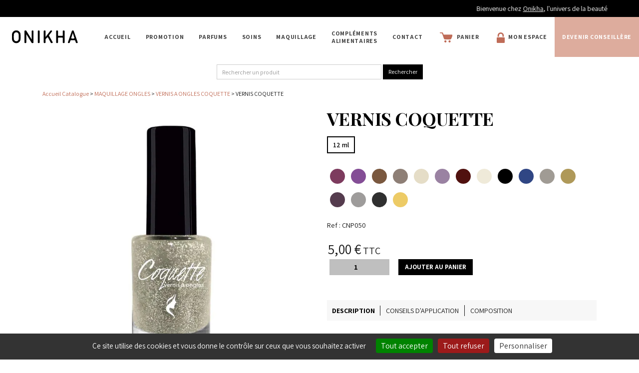

--- FILE ---
content_type: text/html; charset=UTF-8
request_url: https://shop.onikha.com/fr/Catalogue/5-maquillage-ongles/410-vernis-a-ongles/819-vernis-coquette-cnp050
body_size: 17006
content:
<!doctype html>
<html lang="fr" class="no-js">
<head>
<meta charset="utf-8">
<!-- Mobile Specific Metas
================================================== -->
<meta name="format-detection" content="telephone=no">
<meta name="viewport" content="width=device-width, initial-scale=1">
<link rel="icon" href="/images/ONIKHA/favicon.ico">
<title>VERNIS COQUETTE - Catalogue</title>
<meta name="description" content="Venez découvrir la gamme de vernis COQUETTE: un exceptionnel pouvoir couvrant en une seule couche , des couleurs intenses à la brillance décuplées, une longue tenue, un séchage rapide pour une…">
<meta name="keywords" content="">
    <meta name="robots" content="index, follow">
<link rel="canonical" href="https://shop.onikha.com/fr/Catalogue/C36-promotion/344-maquillage-ongles/603-vernis-a-ongles-coquette/819-vernis-coquette">
<meta name="theme-color" content="#ea8560">
<link rel="stylesheet" type="text/css" href="//fonts.googleapis.com/css?family=Raleway:300,400,500,600,700" media="all">

    <!-- Twitter Bootstrap CSS -->
    <link rel="stylesheet" href="/css/bootstrap.min.css">
    <!-- Ionicons Fonts CSS -->
    <link rel="stylesheet" href="/css/ionicons.min.css">
    <!-- Google Web Fonts -->
    <link rel="preconnect" href="https://fonts.gstatic.com" crossorigin>
    <!-- template main css file -->
    <link rel="stylesheet" href="/css/main.css">
    <!-- responsive css -->
    <link rel="stylesheet" href="/css/responsive.css">
    
    <link rel="stylesheet" href="/fonts/icomoon/styles.css?v=4.30">
    <link rel="preload" as="font" href="/fonts/icomoon/fonts/icomoon.woff?3p0rtw" type="font/woff" crossorigin="anonymous">
    
    <!-- global CSS files -->
    <link rel="stylesheet" href="/css/styles_general.css?v=4.30">
    <link rel="stylesheet" href="/css/jqzoom/jquery.jqzoom.css">
    <!-- Template Javascript Files
    ================================================== -->
    <!-- jquery -->
    <script type="text/javascript" src="//ajax.googleapis.com/ajax/libs/jquery/1.10.2/jquery.min.js"></script>
    <script type="text/javascript" src="/css/CheckJQuery.js?v=4.30"></script>
    <script type="text/javascript" src="/css/jqzoom/jquery.jqzoom-core.js?v=4.30"></script>
    <!-- local -->
    <script type="text/javascript" src="/css/tools.js?v=4.30"></script>

        <script src="/js/datatables.min.js"></script>
        <script src="/js/responsive.min.js"></script>
        <link rel="stylesheet" href="/css/components.min.css">
        <link rel="stylesheet" href="/css/core.min.css">
            <!-- specific CSS files -->
	<link rel="stylesheet" href="https://shop.onikha.com/css/ONIKHA/styles.css?v=4.30">
	<link rel="stylesheet" href="https://shop.onikha.com/css/General_Design/InfoGenerale.css?v=4.30">
	<link rel="stylesheet" href="https://shop.onikha.com/css/ONIKHA/Boutique.css?v=4.30">
	<link rel="stylesheet" href="https://shop.onikha.com/css/ONIKHA/VotreCompte.css?v=4.30">
	<link rel="stylesheet" href="https://shop.onikha.com/css/ONIKHA/Panier.css?v=4.30">
	<link rel="stylesheet" href="https://shop.onikha.com/css/ONIKHA/HistoCmde.css?v=4.30">
	<link rel="stylesheet" href="https://shop.onikha.com/css/ONIKHA/HistoFact.css?v=4.30">
	<link rel="stylesheet" href="https://shop.onikha.com/css/ONIKHA/Contact.css?v=4.30">
    <!-- Gestionnaire de consentement pour les services déposant des cookies -->
    <script src="/js/tarteaucitron/tarteaucitron.js"></script>
    <script>
    var currentLanguage = document.documentElement.lang;
    window.tarteaucitronForceLanguage = currentLanguage;
    tarteaucitron.init({
        "privacyUrl": "",   /* Privacy policy url */

        "hashtag": "#tarteaucitron",    /* Open the panel with this hashtag */
        "cookieName": "tarteaucitron",  /* Cookie name */

        "orientation": "bottom",    /* Banner position (top - middle - bottom) */
        "groupServices": false,     /* Group services by category */
        "showAlertSmall": false,    /* Show the small banner on bottom right */
        "cookieslist": true,        /* Show the cookie list */
        "closePopup": false,        /* Show a close X on the banner */

        "showIcon": true,               /* Show cookie icon to manage cookies */
        "iconPosition": "BottomLeft",   /* BottomRight, BottomLeft, TopRight and TopLeft */

        "adblocker": false,                 /* Show a Warning if an adblocker is detected */
        "DenyAllCta": true,                 /* Show the deny all button */
        "AcceptAllCta": true,               /* Show the accept all button when highPrivacy on */
        "highPrivacy": true,                /* HIGHLY RECOMMANDED Disable auto consent */
        "handleBrowserDNTRequest": false,   /* If Do Not Track == 1, accept all */

        "removeCredit": false,  /* Remove credit link */
        "moreInfoLink": true,   /* Show more info link */

        "useExternalCss": false,    /* If false, the tarteaucitron.css file will be loaded */
        "useExternalJs": false,     /* If false, the tarteaucitron.js file will be loaded */

        //"cookieDomain": ".domain.fr"  /* Shared cookie for subdomain */
        "readmoreLink": "",             /* Change the default readmore link */

        "mandatory": true,  /* Show a message about mandatory cookies */
    });
    </script>    <meta property="og:site_name" content="ONIKHA FRANCE">
    <meta property="og:logo" content="https://shop.onikha.com/LogoEntreprise.php5">
    <meta property="og:url" content="https://shop.onikha.com/fr/Catalogue/C36-promotion/344-maquillage-ongles/603-vernis-a-ongles-coquette/819-vernis-coquette">
    <meta property="og:title" content="VERNIS COQUETTE - Catalogue">
    <meta property="og:type" content="website">
            <meta property="og:image"
              content="https://shop.onikha.com/Module/Catalogue/ImgProd.php5/img-819.webp?ID=819&Big=1">
        <meta property="og:image:type" content="image/webp">
        <script src="https://cdnjs.cloudflare.com/ajax/libs/jquery.touchswipe/1.6.4/jquery.touchSwipe.min.js"></script>
</head>

<body class="page-catalogue">


<header id="marquee">
    <div class="marquee-content">
        Bienvenue chez <a href="https://onikha.com" target="_blank" rel="noopener">Onikha</a>, l'univers de la beauté    </div>
</header>

<header id="topbar">
    <div class="haut">
        <!-- responsive nav button -->
        <button type="button" class="navbar-toggle col-xs-2 col-sm-2" data-toggle="collapse" data-target="#NavbarCollapse">
            <span class="sr-only">Menu de navigation </span>
            <span class="icon-bar"></span>
            <span class="icon-bar"></span>
            <span class="icon-bar"></span>
        </button>
        <!-- /responsive nav button -->

        <!-- logo -->
        <div id="LogoEntreprise" class="col-xs-offset-2 col-xs-8 col-md-offset-0 text-center">
            <a href="https://shop.onikha.com/fr"><img src="/images/ONIKHA/logo_onikha.svg" alt="Onikha" id="IMGLogoEntreprise"></a>
        </div>
        <!-- /logo -->

        <!-- main menu -->
        <nav id="NavbarCollapse" class="collapse">
            <div class="main-menu">
                <ul class="nav">
                    <li>
                        <a href="https://shop.onikha.com/fr/Accueil.html" title="Accueil Boutique ">Accueil</a>
                    </li>
                    <li class="C36 has-submenu dropdown">
<a href="https://shop.onikha.com/fr/Catalogue/C36-promotion" class="dropdown-toggle" data-toggle="dropdown" title="PROMOTION">PROMOTION <span class="caret"></span></a><div class="dropdown-menu"><ul class="Famille"><li class="F439">
<a href="https://shop.onikha.com/fr/Catalogue/C36-promotion/439-soldes-hiver-2026" title="                                 SOLDES HIVER 2026">                                 SOLDES HIVER 2026</a></li><li class="F317">
<a href="https://shop.onikha.com/fr/Catalogue/C36-promotion/317-les-presque-parfaits" title="                              LES PRESQUE PARFAITS">                              LES PRESQUE PARFAITS</a></li><li class="F366">
<a href="https://shop.onikha.com/fr/Catalogue/C36-promotion/366-saint-valentin" title="     SAINT VALENTIN">     SAINT VALENTIN</a></li><li class="F286">
<a href="https://shop.onikha.com/fr/Catalogue/C36-promotion/286-box-mensuelle" title="    BOX MENSUELLE">    BOX MENSUELLE</a></li><li class="F325">
<a href="https://shop.onikha.com/fr/Catalogue/C36-promotion/325-offres-make-up" title="   OFFRES MAKE UP">   OFFRES MAKE UP</a></li><li class="F322">
<a href="https://shop.onikha.com/fr/Catalogue/C36-promotion/322-offres-soins" title="   OFFRES SOINS ">   OFFRES SOINS </a></li><li class="F406">
<a href="https://shop.onikha.com/fr/Catalogue/C36-promotion/406-offres-soins-capillaire" title="   OFFRES SOINS CAPILLAIRE">   OFFRES SOINS CAPILLAIRE</a></li><li class="F342">
<a href="https://shop.onikha.com/fr/Catalogue/C36-promotion/342-maquillage-levres" title="MAQUILLAGE LEVRES">MAQUILLAGE LEVRES</a></li><li class="F344">
<a href="https://shop.onikha.com/fr/Catalogue/C36-promotion/344-maquillage-ongles" title="MAQUILLAGE ONGLES">MAQUILLAGE ONGLES</a></li><li class="F343">
<a href="https://shop.onikha.com/fr/Catalogue/C36-promotion/343-maquillage-regard" title="MAQUILLAGE REGARD">MAQUILLAGE REGARD</a></li><li class="F345">
<a href="https://shop.onikha.com/fr/Catalogue/C36-promotion/345-maquillage-teint" title="MAQUILLAGE TEINT">MAQUILLAGE TEINT</a></li><li class="F375">
<a href="https://shop.onikha.com/fr/Catalogue/C36-promotion/375-routines-serum" title="ROUTINES SERUM">ROUTINES SERUM</a></li><li class="F331">
<a href="https://shop.onikha.com/fr/Catalogue/C36-promotion/331-soins-levres" title="SOINS LEVRES">SOINS LEVRES</a></li><li class="C36 categ">
                        <a href="https://shop.onikha.com/fr/Catalogue/C36-promotion" title="PROMOTION">Toute la catégorie PROMOTION</a>
                    </li></ul></div></li><li class="C15 has-submenu dropdown">
<a href="https://shop.onikha.com/fr/Catalogue/C15-parfums" class="dropdown-toggle" data-toggle="dropdown" title="PARFUMS">PARFUMS <span class="caret"></span></a><div class="dropdown-menu"><ul class="Famille"><li class="F362">
<a href="https://shop.onikha.com/fr/Catalogue/C15-parfums/362-bougies-parfumees" title="BOUGIES PARFUMEES">BOUGIES PARFUMEES</a></li><li class="F349">
<a href="https://shop.onikha.com/fr/Catalogue/C15-parfums/349-brumes-parfumees" title="BRUMES PARFUMEES">BRUMES PARFUMEES</a></li><li class="F351">
<a href="https://shop.onikha.com/fr/Catalogue/C15-parfums/351-coffrets-accessoires-parfums" title="COFFRETS & ACCESSOIRES PARFUMS">COFFRETS & ACCESSOIRES PARFUMS</a></li><li class="F364">
<a href="https://shop.onikha.com/fr/Catalogue/C15-parfums/364-diffuseurs-parfumes" title="DIFFUSEURS PARFUMÉS">DIFFUSEURS PARFUMÉS</a></li><li class="F367">
<a href="https://shop.onikha.com/fr/Catalogue/C15-parfums/367-diffuseurs-parfumes-recharges" title="DIFFUSEURS PARFUMES RECHARGES">DIFFUSEURS PARFUMES RECHARGES</a></li><li class="F347">
<a href="https://shop.onikha.com/fr/Catalogue/C15-parfums/347-eaux-de-parfum" title="EAUX DE PARFUM">EAUX DE PARFUM</a></li><li class="F348">
<a href="https://shop.onikha.com/fr/Catalogue/C15-parfums/348-echantillons-eaux-de-parfums" title="ECHANTILLONS EAUX DE PARFUMS">ECHANTILLONS EAUX DE PARFUMS</a></li><li class="C15 categ">
                        <a href="https://shop.onikha.com/fr/Catalogue/C15-parfums" title="PARFUMS">Toute la catégorie PARFUMS</a>
                    </li></ul></div></li><li class="C33 has-submenu dropdown">
<a href="https://shop.onikha.com/fr/Catalogue/C33-maquillage" class="dropdown-toggle" data-toggle="dropdown" title="MAQUILLAGE">MAQUILLAGE <span class="caret"></span></a><div class="dropdown-menu"><ul class="Famille"><li class="F346">
<a href="https://shop.onikha.com/fr/Catalogue/C33-maquillage/346-maquillage-accessoires" title="MAQUILLAGE ACCESSOIRES">MAQUILLAGE ACCESSOIRES</a></li><li class="F342">
<a href="https://shop.onikha.com/fr/Catalogue/C33-maquillage/342-maquillage-levres" title="MAQUILLAGE LEVRES">MAQUILLAGE LEVRES</a></li><li class="F344">
<a href="https://shop.onikha.com/fr/Catalogue/C33-maquillage/344-maquillage-ongles" title="MAQUILLAGE ONGLES">MAQUILLAGE ONGLES</a></li><li class="F343">
<a href="https://shop.onikha.com/fr/Catalogue/C33-maquillage/343-maquillage-regard" title="MAQUILLAGE REGARD">MAQUILLAGE REGARD</a></li><li class="F345">
<a href="https://shop.onikha.com/fr/Catalogue/C33-maquillage/345-maquillage-teint" title="MAQUILLAGE TEINT">MAQUILLAGE TEINT</a></li><li class="C33 categ">
                        <a href="https://shop.onikha.com/fr/Catalogue/C33-maquillage" title="MAQUILLAGE">Toute la catégorie MAQUILLAGE</a>
                    </li></ul></div></li>                    <li id="LiFamilleTop" class="F409">
                        <a href="https://shop.onikha.com/fr/Catalogue/409-complements-alimentaires" title="COMPLÉMENTS ALIMENTAIRES">COMPLÉMENTS<br> ALIMENTAIRES</a>
                    </li>
                    <li id="LiContact">
                        <a href="https://onikha.com/contact/" title="Contact " target="_blank" rel="noopener">Contact </a>
                    </li>
                    <li>
                        <a href="https://shop.onikha.com/fr/Panier.html" title="Panier ">
                            <img src="/images/ONIKHA/panier.png" alt="panier" class="topicon"> <span class="topicon-title">Panier </span>
                        </a>
                    </li>
                                            <li>
                            <a href="https://shop.onikha.com/fr/AccesClient.html" title="Espace Client ">
                                <img src="/images/ONIKHA/monespace.png" alt="compte" class="topicon"> <span class="topicon-title">Mon espace </span>
                            </a>
                        </li>
                                        <li id="BtnConseillere">
                        <a href="https://onikha.com/" target="_blank" rel="noopener">Devenir conseillère </a>
                    </li>
                    <li id="LiGroupeSoins" class="has-submenu dropdown">
                        <a href="#" class="dropdown-toggle" data-toggle="dropdown" title="SOINS ">SOINS  <span class="caret"></span></a>
                        <div class="dropdown-menu">
                                        <ul class="Categorie">
            <li class="C37">
<a href="https://shop.onikha.com/fr/Catalogue/C37-soins-visage" title="SOINS VISAGE">SOINS VISAGE</a></li><li class="C38">
<a href="https://shop.onikha.com/fr/Catalogue/C38-soins-capillaire" title="SOINS CAPILLAIRE">SOINS CAPILLAIRE</a></li><li class="C29">
<a href="https://shop.onikha.com/fr/Catalogue/C29-soins-corps" title="SOINS CORPS ">SOINS CORPS </a></li>            </ul>
                                    </div>
                    </li>
                    <script>
                    $(document).ready(function(){
                        if($("#NavbarCollapse .main-menu ul.nav > li.C15").length){
                            $("#LiGroupeSoins").insertAfter($("#NavbarCollapse .main-menu ul.nav > li.C15"));
                        }else{
                            $("#LiGroupeSoins").insertAfter($("#NavbarCollapse .main-menu ul.nav > li:first-child"));
                        }
                    });
                    </script>
                </ul>
            </div>
        </nav>
        <!-- /main nav -->
    </div>
</header>

    <section id="BandeauCategorie">
        <div id="BandeauCategoriePhoto">
            <img src="/images/ONIKHA/categories/C0.jpg" alt="" id="BandeauCategoriePhotoImg">
            <div class="col-xs-12" id="BandeauCategorieTitre">
                            </div>
        </div>
    </section>
    
<section id="ecom">
    <div id="Bandeaux">
        <div class="container">
        </div>
    </div>

    <div class="container" id="MainContainer">

        
        <div class="col-xs-12 col-sm-12 ">
                <form method="GET" action="https://shop.onikha.com/fr/Catalogue.html" name="REFRESH_LIST" class="FormRecherche form-inline" role="search">
        <input type="hidden" name="IDLang" value="FR">            <div class="Recherche">
                <span id="TitreRecherche">Rechercher :</span>
                <span id="MotCle">
                <input type="hidden" name="FILTRE" value="T">
                <input id="SaisieMotCle" type="text" name="MOTCLE" class="form-control input-sm" value="" title="Saisir la recherche souhaitée" placeholder="Rechercher un produit">
            </span>
                <span class="Submit">
                <input id="BtnSubmit" type="submit" value="Rechercher" class="FontBouton btn btn-default btn-sm" title="Rechercher">
            </span>
            </div>
                </form>
        <div class="FamProd" style="display:none;" id="Fam344">MAQUILLAGE ONGLES</div>
    <div class="SsFamProd" style="display:none;"
        id="SsFam603">VERNIS A ONGLES COQUETTE</div>

    <div id="ProduitBarNav" class="LienBarNav"><a href="https://shop.onikha.com/fr" title="Accueil Catalogue">Accueil Catalogue</a>  &gt;  <a href="https://shop.onikha.com/fr/Catalogue/344-maquillage-ongles" title="Lien vers la Famille">MAQUILLAGE ONGLES</a>  &gt;  <a href="https://shop.onikha.com/fr/Catalogue/344-maquillage-ongles/603-vernis-a-ongles-coquette" title="Lien vers la Sous-Famille">VERNIS A ONGLES COQUETTE</a>  &gt;  VERNIS COQUETTE  </div>

            <div id="Produit" class="row">
            <div class="col-xs-12" id="ColLienBarNav">
                <div class="LienBarNav" role="navigation"><a href="https://shop.onikha.com/fr" title="Accueil Catalogue">Accueil Catalogue</a>  &gt;  <a href="https://shop.onikha.com/fr/Catalogue/344-maquillage-ongles" title="Lien vers la Famille">MAQUILLAGE ONGLES</a>  &gt;  <a href="https://shop.onikha.com/fr/Catalogue/344-maquillage-ongles/603-vernis-a-ongles-coquette" title="Lien vers la Sous-Famille">VERNIS A ONGLES COQUETTE</a>  &gt;  VERNIS COQUETTE  </div>
            </div>

                            <div class="col-xs-12 col-sm-12 col-md-6 col-lg-5" id="ColImgProd">
                    <div class="Div_BlocProd">
                        <div class="Div_ImageProd">
                            <a href="#" id="ImgProd1" title="Agrandir l'image dans une nouvelle fenêtre"
                                data-toggle="modal" data-target="#ModalPhotoProd">
                                <img id="PhotoProdIMG"
                                    src="/Module/Catalogue/ImgProd.php5/cnp050-1.webp?ID=819&Big=1&name=cnp050-1.webp"
                                    alt="VERNIS COQUETTE  ">
                            </a>
                        </div>
                        <div class="Div_NavProd">
                            <a href="/Module/Catalogue/ImgProd.php5/cnp050-1.webp?ID=819&Big=1&name=cnp050-1.webp"
                                title="Agrandir l'image dans une nouvelle fenêtre" target="zoom">
                                <img src="/images/zoom.png" alt="Agrandir l'image dans une nouvelle fenêtre">
                            </a>
                        </div>
                                            </div>
                    <div class="modal" id="ModalPhotoProd">
                        <div class="modal-dialog modal-lg">
                            <div class="modal-content">
                                <div class="modal-body text-center">
                                    <a class="close" data-dismiss="modal">×</a>
                                    <img src="/Module/Catalogue/ImgProd.php5/cnp050-1.webp?ID=819&Big=1&name=cnp050-1.webp"
                                        id="ModalPhotoProdIMG" alt="VERNIS COQUETTE  ">
                                </div>
                            </div>
                        </div>
                    </div>
                </div>
            
            <div class="col-xs-12 col-sm-12 col-md-6 col-lg-7"
                 id="ColInfoProd">

                <h1 class="Titre">
                    <span>VERNIS COQUETTE  </span>
                </h1>

                <h2 id="NomProd">VERNIS COQUETTE  </h2>

                                <div class="Div_RefProduit"><span
                            class="Entete">Ref&nbsp;: </span>CNP050</div>

                <form name="fart" action="/Module/Catalogue/AddItem.php" method="POST"
                      class="form-inline" id="ProduitFormArt">
                                            <div id="TB_Produit">
                            <div class="Titre">
                                                            </div>
                            <div id="InfoPromo">
                                                            </div>
                                                            <div class="TrPrix">
                                    <div id="PrixU">
                                                                            </div>
                                    <div id="Montant">
                                                                                <span id="MontantFormate">5,00 &euro;</span>
                                        <span id="HTTTC">TTC</span>
                                    </div>
                                                                    </div>
                                                                <div class="TrAcheter">
                                    <div id="Submit" class="LigneAcheter">
                                                                                    <label for="Qte819"></label>
                                            <input type="number" name="Qte" id="Qte819" value="1" class="form-control input-qte">
                                            <input type="hidden" name="IDProduit" value="819">
                                            <input type="hidden" name="RefProduit" value="CNP050">
                                                                                            <button type="submit" name="Acheter"
                                                        id="Acheter819"
                                                        class="btn btn-primary btn-achat">Ajouter au panier</button>
                                                                                    </div>
                                </div>
                                                        </div>
                                    </form>
            </div>

            <div class="col-xs-12" id="ColDescWeb">
                <div id="DescWeb">
                    <FONT style="BACKGROUND-COLOR: #ffffff" color=#000000><FONT size=3 face=HelveticaNeue><FONT size=3 face=HelveticaNeue><FONT face=Arial-BoldMT>
<P>Venez découvrir la gamme de vernis COQUETTE: un exceptionnel pouvoir couvrant en une seule couche , des couleurs intenses à la brillance décuplées, une longue tenue, un séchage rapide pour une manucure au top!</P>
<P>La toute nouvelle formule assure une application simple et rapide. </P>
<P>Ne contient pas d’ingrédients nocifs tels que les DBP, FORMALDEHYDES, TOLUENE et du CAMPHRE. </P></FONT></FONT></FONT></FONT>                </div>
            </div>

            <div class="col-xs-12" id="ColMoreProd">
                            <div id="Onglets">
                                <script>
                $(document).ready(function(){
                    $("#ColDescWeb").remove();
                });
                </script>
                <ul class="nav nav-tabs">
                    <li role="presentation" class="active"><a href="#0" id="tab0" aria-controls="0" role="tab" data-toggle="tab">Description</a></li><li role="presentation"><a href="#1" id="tab1" aria-controls="1" role="tab" data-toggle="tab">Conseils d'application</a></li><li role="presentation"><a href="#2" id="tab2" aria-controls="2" role="tab" data-toggle="tab">Composition</a></li>                </ul>
                <div class="tab-content">
                    <div role="tabpanel" class="tab-pane fade active in" id="0"><FONT style="BACKGROUND-COLOR: #ffffff" color=#000000><FONT size=3 face=HelveticaNeue><FONT size=3 face=HelveticaNeue><FONT face=Arial-BoldMT><br />
<P>Venez découvrir la gamme de vernis COQUETTE: un exceptionnel pouvoir couvrant en une seule couche , des couleurs intenses à la brillance décuplées, une longue tenue, un séchage rapide pour une manucure au top!</P><br />
<P>La toute nouvelle formule assure une application simple et rapide. </P><br />
<P>Ne contient pas d’ingrédients nocifs tels que les DBP, FORMALDEHYDES, TOLUENE et du CAMPHRE. </P></FONT></FONT></FONT></FONT></div><div role="tabpanel" class="tab-pane fade" id="1">Appliquer une première couche très fine en commençant par le milieu de l'ongle . Appliquer ensuite une seconde couche plus généreuse pour donner de la profondeur à la couleur.<br />
<br />
Appliquez une couche de Quick Dry Top Coat pour protéger votre couleur.<br />
PRECAUTIONS D'USAGE<br />
<br />
Pour usage externe uniquement. Eviter le contact avec les yeux. Garder hors de portée des enfants. Cesser l'utilisation si une réaction cutanée se produit.<br />
<br />
Conserver à température ambiante et à l'abri de la lumière .<br />
<br />
PAO : 8 mois.</div><div role="tabpanel" class="tab-pane fade" id="2">Butyl Acetate, Ethyl Acetate, Nitrocellulose, Acetyl Tributyl Citrate, Polyester-23, Isopropyl Alcohol, Adipic Acid/Neopentyl Glycol/Trimellitic Anhydride Copolymer, Stearalkonium Bentonite, Sucrose Acetate Isobutyrate, Silica, Diacetone Alcohol, Styrene/Acrylates Copolymer, Acrylates Copolymer, Pentaerythrityl Tetraisostearate, Phosphoric Acid, Aluminium Hydroxide, Triethoxycaprysilane, Mica, Calcium Aluminum Borosilicate, Tin Oxide, Polyethylene Terephthalate, Synthetic Fluorphlogopite, Isobutylphenoxy Epoxy Resin, Barium Sulfate.<br />
<br />
May Contain: CI 77891, CI 15850, CI 15880, CI 77499, CI 77266, CI 77491, CI 19140, CI 74160, CI 77510, CI 77163, CI 77000, CI 75470</div>                </div>
            </div>
                            <script>
                $(window).load(function(){
                    $("#Onglets").insertAfter($("#Produit #ProduitFormArt"));
                });
                </script>
                            <div id="Contenance"><span class="etiquette">12 ml</span></div>
            <script>
            $(window).load(function(){
                $("#Contenance").insertBefore($("#Produit .Div_RefProduit"));
            });
            </script>
                            <div id="Div_Similaires">
                    <span id="Coloris0" style="background-color:#7d3b5e">
                            <a href="https://shop.onikha.com/fr/Catalogue/C36-promotion/344-maquillage-ongles/603-vernis-a-ongles-coquette/243-vernis-coquette-cnp005" title="Voir dans ce coloris">&nbsp;</a>
                        </span><span id="Coloris1" style="background-color:#844e96">
                            <a href="https://shop.onikha.com/fr/Catalogue/C36-promotion/344-maquillage-ongles/603-vernis-a-ongles-coquette/244-vernis-coquette-cnp006" title="Voir dans ce coloris">&nbsp;</a>
                        </span><span id="Coloris2" style="background-color:#7a583f">
                            <a href="https://shop.onikha.com/fr/Catalogue/C33-maquillage/344-maquillage-ongles/603-vernis-a-ongles-coquette/245-vernis-coquette-cnp007" title="Voir dans ce coloris">&nbsp;</a>
                        </span><span id="Coloris3" style="background-color:#8e7f76">
                            <a href="https://shop.onikha.com/fr/Catalogue/C36-promotion/344-maquillage-ongles/603-vernis-a-ongles-coquette/428-vernis-a-ongle-coquette" title="Voir dans ce coloris">&nbsp;</a>
                        </span><span id="Coloris4" style="background-color:#e5ddc7">
                            <a href="https://shop.onikha.com/fr/Catalogue/C36-promotion/344-maquillage-ongles/603-vernis-a-ongles-coquette/448-vernis-a-ongle-coquette" title="Voir dans ce coloris">&nbsp;</a>
                        </span><span id="Coloris5" style="background-color:#9a82a2">
                            <a href="https://shop.onikha.com/fr/Catalogue/C33-maquillage/344-maquillage-ongles/603-vernis-a-ongles-coquette/456-vernis-a-ongle-coquette-cnp028" title="Voir dans ce coloris">&nbsp;</a>
                        </span><span id="Coloris6" style="background-color:#50110f">
                            <a href="https://shop.onikha.com/fr/Catalogue/C33-maquillage/344-maquillage-ongles/603-vernis-a-ongles-coquette/480-vernis-coquette" title="Voir dans ce coloris">&nbsp;</a>
                        </span><span id="Coloris7" style="background-color:#efead9">
                            <a href="https://shop.onikha.com/fr/Catalogue/C33-maquillage/344-maquillage-ongles/603-vernis-a-ongles-coquette/481-vernis-coquette" title="Voir dans ce coloris">&nbsp;</a>
                        </span><span id="Coloris8" style="background-color:#000000">
                            <a href="https://shop.onikha.com/fr/Catalogue/C36-promotion/344-maquillage-ongles/603-vernis-a-ongles-coquette/484-vernis-coquette" title="Voir dans ce coloris">&nbsp;</a>
                        </span><span id="Coloris9" style="background-color:#304684">
                            <a href="https://shop.onikha.com/fr/Catalogue/C36-promotion/344-maquillage-ongles/603-vernis-a-ongles-coquette/486-vernis-coquette" title="Voir dans ce coloris">&nbsp;</a>
                        </span><span id="Coloris10" style="background-color:#a09b94">
                            <a href="https://shop.onikha.com/fr/Catalogue/C36-promotion/344-maquillage-ongles/603-vernis-a-ongles-coquette/814-vernis-coquette-cnp045" title="Voir dans ce coloris">&nbsp;</a>
                        </span><span id="Coloris11" style="background-color:#af9959">
                            <a href="https://shop.onikha.com/fr/Catalogue/C36-promotion/344-maquillage-ongles/603-vernis-a-ongles-coquette/815-vernis-coquette" title="Voir dans ce coloris">&nbsp;</a>
                        </span><span id="Coloris12" style="background-color:#553c4e">
                            <a href="https://shop.onikha.com/fr/Catalogue/C33-maquillage/344-maquillage-ongles/603-vernis-a-ongles-coquette/816-vernis-coquette" title="Voir dans ce coloris">&nbsp;</a>
                        </span><span id="Coloris13" style="background-color:#9e9c9b">
                            <a href="https://shop.onikha.com/fr/Catalogue/C33-maquillage/344-maquillage-ongles/603-vernis-a-ongles-coquette/818-vernis-coquette" title="Voir dans ce coloris">&nbsp;</a>
                        </span><span id="Coloris14" style="background-color:#303030">
                            <a href="https://shop.onikha.com/fr/Catalogue/C33-maquillage/344-maquillage-ongles/603-vernis-a-ongles-coquette/820-vernis-coquette" title="Voir dans ce coloris">&nbsp;</a>
                        </span><span id="Coloris15" style="background-color:#edcb66">
                            <a href="https://shop.onikha.com/fr/Catalogue/C33-maquillage/344-maquillage-ongles/603-vernis-a-ongles-coquette/821-vernis-coquette" title="Voir dans ce coloris">&nbsp;</a>
                        </span>                </div>
                <script>
                $(window).load(function(){
                    $("#Div_Similaires").insertBefore($("#Produit .Div_RefProduit"));
                });
                </script>
                            <div id="Div_Recommandations" class="col-xs-12 col-sm-12 col-md-10 col-md-offset-1 text-center">
                <h2>Vous aimerez aussi&hellip;</h2>
                <div class="scroll-zone">
                    <button class="left-button"><i class="icon-arrow-left22"></i></button>
                    <div id="ProduitsRecommandes" class="ProduitSeul">
    <div class="LigneProduit">
            <div class="EnteteTitreProduit"></div>
            <div class="liPhoto">
                <a href="https://shop.onikha.com/fr/Catalogue/C36-promotion/344-maquillage-ongles/603-vernis-a-ongles-coquette/243-vernis-coquette-cnp005" title="VERNIS COQUETTE  CNP005">
                        <img loading="lazy" src="/Module/Catalogue/ImgProd.php5?&L=300&H=300&ID=243" class="PhotoSmallDiv" title="VERNIS COQUETTE  CNP005" alt="VERNIS COQUETTE  CNP005">
                    </a>            </div>
            <div class="liRef">
                <span class="Entete">Référence</span>
                CNP005            </div>
            <h3 class="liNomprod">
                <span class="Entete">Désignation</span>
                <a class="LienProduit"
                    href="https://shop.onikha.com/fr/Catalogue/C36-promotion/344-maquillage-ongles/603-vernis-a-ongles-coquette/243-vernis-coquette-cnp005"
                    title="Information produit VERNIS COQUETTE  CNP005">VERNIS COQUETTE  CNP005</a>
            </h3>
            <div class="liDesignCompl">
                <span class="Entete">Designation complémentaire</span>
                VERNIS &Agrave; ONGLES COQUETTE CNP005            </div>
            <div class="liFamille NF344">
                <span class="Entete">Famille : </span>
                MAQUILLAGE ONGLES / VERNIS A ONGLES COQUETTE<br>            </div>
                                <div class="liPrix">
                        <span class="Entete">Prix TTC</span>5,00 &euro;                    </div>
                                <div class="liPlusInfos">
                <a class="LienProduit"
                    href="https://shop.onikha.com/fr/Catalogue/C36-promotion/344-maquillage-ongles/603-vernis-a-ongles-coquette/243-vernis-coquette-cnp005"
                    title="Information produit VERNIS COQUETTE  CNP005">
                    + d'infos                </a>
            </div>
                            <div class="liQteAcheter">
                                                <form name="f0" action="/Module/Catalogue/AddItem.php" method="POST">
                                <div class="input-group">
                                    <span class="input-group-btn">
                                        <button class="btn btn-default Btn_Moins" value="-" onclick="javascript:MM_Decremente(this.form.Qte)">&minus;</button>
                                    </span>
                                    <input type="text" name="Qte" value="1" size="2" class="form-control input-qte">
                                    <span class="input-group-btn">
                                        <button class="btn btn-default Btn_Plus" onclick="javascript:MM_Incremente(this.form.Qte)">&plus;</button>
                                    </span>
                                </div>
                                <input type="hidden" name="IDProduit" value="243">
                                <input type="hidden" name="RefProduit" value="CNP005">
                                <button type="submit" name="Acheter" class="btn btn-primary btn-acheter">Acheter</button>
                            </form>
                                            </div>
                            </div><div class="LigneProduit">
            <div class="EnteteTitreProduit"></div>
            <div class="liPhoto">
                <a href="https://shop.onikha.com/fr/Catalogue/C36-promotion/344-maquillage-ongles/603-vernis-a-ongles-coquette/244-vernis-coquette-cnp006" title="VERNIS COQUETTE CNP006">
                        <img loading="lazy" src="/Module/Catalogue/ImgProd.php5?&L=300&H=300&ID=244" class="PhotoSmallDiv" title="VERNIS COQUETTE CNP006" alt="VERNIS COQUETTE CNP006">
                    </a>            </div>
            <div class="liRef">
                <span class="Entete">Référence</span>
                CNP006            </div>
            <h3 class="liNomprod">
                <span class="Entete">Désignation</span>
                <a class="LienProduit"
                    href="https://shop.onikha.com/fr/Catalogue/C36-promotion/344-maquillage-ongles/603-vernis-a-ongles-coquette/244-vernis-coquette-cnp006"
                    title="Information produit VERNIS COQUETTE CNP006">VERNIS COQUETTE CNP006</a>
            </h3>
            <div class="liDesignCompl">
                <span class="Entete">Designation complémentaire</span>
                VERNIS &Agrave; ONGLES COQUETTE CNP006            </div>
            <div class="liFamille NF344">
                <span class="Entete">Famille : </span>
                MAQUILLAGE ONGLES / VERNIS A ONGLES COQUETTE<br>            </div>
                                <div class="liPrix">
                        <span class="Entete">Prix TTC</span>5,00 &euro;                    </div>
                                <div class="liPlusInfos">
                <a class="LienProduit"
                    href="https://shop.onikha.com/fr/Catalogue/C36-promotion/344-maquillage-ongles/603-vernis-a-ongles-coquette/244-vernis-coquette-cnp006"
                    title="Information produit VERNIS COQUETTE CNP006">
                    + d'infos                </a>
            </div>
                            <div class="liQteAcheter">
                                                <form name="f1" action="/Module/Catalogue/AddItem.php" method="POST">
                                <div class="input-group">
                                    <span class="input-group-btn">
                                        <button class="btn btn-default Btn_Moins" value="-" onclick="javascript:MM_Decremente(this.form.Qte)">&minus;</button>
                                    </span>
                                    <input type="text" name="Qte" value="1" size="2" class="form-control input-qte">
                                    <span class="input-group-btn">
                                        <button class="btn btn-default Btn_Plus" onclick="javascript:MM_Incremente(this.form.Qte)">&plus;</button>
                                    </span>
                                </div>
                                <input type="hidden" name="IDProduit" value="244">
                                <input type="hidden" name="RefProduit" value="CNP006">
                                <button type="submit" name="Acheter" class="btn btn-primary btn-acheter">Acheter</button>
                            </form>
                                            </div>
                            </div><div class="LigneProduit">
            <div class="EnteteTitreProduit"></div>
            <div class="liPhoto">
                <a href="https://shop.onikha.com/fr/Catalogue/C36-promotion/344-maquillage-ongles/603-vernis-a-ongles-coquette/428-vernis-a-ongle-coquette" title="VERNIS A ONGLE COQUETTE">
                        <img loading="lazy" src="/Module/Catalogue/ImgProd.php5?&L=300&H=300&ID=428" class="PhotoSmallDiv" title="VERNIS A ONGLE COQUETTE" alt="VERNIS A ONGLE COQUETTE">
                    </a>            </div>
            <div class="liRef">
                <span class="Entete">Référence</span>
                CNP023            </div>
            <h3 class="liNomprod">
                <span class="Entete">Désignation</span>
                <a class="LienProduit"
                    href="https://shop.onikha.com/fr/Catalogue/C36-promotion/344-maquillage-ongles/603-vernis-a-ongles-coquette/428-vernis-a-ongle-coquette"
                    title="Information produit VERNIS A ONGLE COQUETTE">VERNIS A ONGLE COQUETTE</a>
            </h3>
            <div class="liDesignCompl">
                <span class="Entete">Designation complémentaire</span>
                            </div>
            <div class="liFamille NF344">
                <span class="Entete">Famille : </span>
                MAQUILLAGE ONGLES / VERNIS A ONGLES COQUETTE<br>            </div>
                                <div class="liPrix">
                        <span class="Entete">Prix TTC</span>5,00 &euro;                    </div>
                                <div class="liPlusInfos">
                <a class="LienProduit"
                    href="https://shop.onikha.com/fr/Catalogue/C36-promotion/344-maquillage-ongles/603-vernis-a-ongles-coquette/428-vernis-a-ongle-coquette"
                    title="Information produit VERNIS A ONGLE COQUETTE">
                    + d'infos                </a>
            </div>
                            <div class="liQteAcheter">
                                                <form name="f2" action="/Module/Catalogue/AddItem.php" method="POST">
                                <div class="input-group">
                                    <span class="input-group-btn">
                                        <button class="btn btn-default Btn_Moins" value="-" onclick="javascript:MM_Decremente(this.form.Qte)">&minus;</button>
                                    </span>
                                    <input type="text" name="Qte" value="1" size="2" class="form-control input-qte">
                                    <span class="input-group-btn">
                                        <button class="btn btn-default Btn_Plus" onclick="javascript:MM_Incremente(this.form.Qte)">&plus;</button>
                                    </span>
                                </div>
                                <input type="hidden" name="IDProduit" value="428">
                                <input type="hidden" name="RefProduit" value="CNP023">
                                <button type="submit" name="Acheter" class="btn btn-primary btn-acheter">Acheter</button>
                            </form>
                                            </div>
                            </div><div class="LigneProduit">
            <div class="EnteteTitreProduit"></div>
            <div class="liPhoto">
                <a href="https://shop.onikha.com/fr/Catalogue/C36-promotion/344-maquillage-ongles/603-vernis-a-ongles-coquette/448-vernis-a-ongle-coquette" title="VERNIS A ONGLE COQUETTE">
                        <img loading="lazy" src="/Module/Catalogue/ImgProd.php5?&L=300&H=300&ID=448" class="PhotoSmallDiv" title="VERNIS A ONGLE COQUETTE" alt="VERNIS A ONGLE COQUETTE">
                    </a>            </div>
            <div class="liRef">
                <span class="Entete">Référence</span>
                CNP026            </div>
            <h3 class="liNomprod">
                <span class="Entete">Désignation</span>
                <a class="LienProduit"
                    href="https://shop.onikha.com/fr/Catalogue/C36-promotion/344-maquillage-ongles/603-vernis-a-ongles-coquette/448-vernis-a-ongle-coquette"
                    title="Information produit VERNIS A ONGLE COQUETTE">VERNIS A ONGLE COQUETTE</a>
            </h3>
            <div class="liDesignCompl">
                <span class="Entete">Designation complémentaire</span>
                            </div>
            <div class="liFamille NF344">
                <span class="Entete">Famille : </span>
                MAQUILLAGE ONGLES / VERNIS A ONGLES COQUETTE<br>            </div>
                                <div class="liPrix">
                        <span class="Entete">Prix TTC</span>5,00 &euro;                    </div>
                                <div class="liPlusInfos">
                <a class="LienProduit"
                    href="https://shop.onikha.com/fr/Catalogue/C36-promotion/344-maquillage-ongles/603-vernis-a-ongles-coquette/448-vernis-a-ongle-coquette"
                    title="Information produit VERNIS A ONGLE COQUETTE">
                    + d'infos                </a>
            </div>
                            <div class="liQteAcheter">
                                                <form name="f3" action="/Module/Catalogue/AddItem.php" method="POST">
                                <div class="input-group">
                                    <span class="input-group-btn">
                                        <button class="btn btn-default Btn_Moins" value="-" onclick="javascript:MM_Decremente(this.form.Qte)">&minus;</button>
                                    </span>
                                    <input type="text" name="Qte" value="1" size="2" class="form-control input-qte">
                                    <span class="input-group-btn">
                                        <button class="btn btn-default Btn_Plus" onclick="javascript:MM_Incremente(this.form.Qte)">&plus;</button>
                                    </span>
                                </div>
                                <input type="hidden" name="IDProduit" value="448">
                                <input type="hidden" name="RefProduit" value="CNP026">
                                <button type="submit" name="Acheter" class="btn btn-primary btn-acheter">Acheter</button>
                            </form>
                                            </div>
                            </div><div class="LigneProduit">
            <div class="EnteteTitreProduit"></div>
            <div class="liPhoto">
                <a href="https://shop.onikha.com/fr/Catalogue/C36-promotion/344-maquillage-ongles/603-vernis-a-ongles-coquette/484-vernis-coquette" title="VERNIS COQUETTE">
                        <img loading="lazy" src="/Module/Catalogue/ImgProd.php5?&L=300&H=300&ID=484" class="PhotoSmallDiv" title="VERNIS COQUETTE" alt="VERNIS COQUETTE">
                    </a>            </div>
            <div class="liRef">
                <span class="Entete">Référence</span>
                CNP037            </div>
            <h3 class="liNomprod">
                <span class="Entete">Désignation</span>
                <a class="LienProduit"
                    href="https://shop.onikha.com/fr/Catalogue/C36-promotion/344-maquillage-ongles/603-vernis-a-ongles-coquette/484-vernis-coquette"
                    title="Information produit VERNIS COQUETTE">VERNIS COQUETTE</a>
            </h3>
            <div class="liDesignCompl">
                <span class="Entete">Designation complémentaire</span>
                            </div>
            <div class="liFamille NF344">
                <span class="Entete">Famille : </span>
                MAQUILLAGE ONGLES / VERNIS A ONGLES COQUETTE<br>            </div>
                                <div class="liPrix">
                        <span class="Entete">Prix TTC</span>5,00 &euro;                    </div>
                                <div class="liPlusInfos">
                <a class="LienProduit"
                    href="https://shop.onikha.com/fr/Catalogue/C36-promotion/344-maquillage-ongles/603-vernis-a-ongles-coquette/484-vernis-coquette"
                    title="Information produit VERNIS COQUETTE">
                    + d'infos                </a>
            </div>
                            <div class="liQteAcheter">
                                                <form name="f4" action="/Module/Catalogue/AddItem.php" method="POST">
                                <div class="input-group">
                                    <span class="input-group-btn">
                                        <button class="btn btn-default Btn_Moins" value="-" onclick="javascript:MM_Decremente(this.form.Qte)">&minus;</button>
                                    </span>
                                    <input type="text" name="Qte" value="1" size="2" class="form-control input-qte">
                                    <span class="input-group-btn">
                                        <button class="btn btn-default Btn_Plus" onclick="javascript:MM_Incremente(this.form.Qte)">&plus;</button>
                                    </span>
                                </div>
                                <input type="hidden" name="IDProduit" value="484">
                                <input type="hidden" name="RefProduit" value="CNP037">
                                <button type="submit" name="Acheter" class="btn btn-primary btn-acheter">Acheter</button>
                            </form>
                                            </div>
                            </div><div class="LigneProduit">
            <div class="EnteteTitreProduit"></div>
            <div class="liPhoto">
                <a href="https://shop.onikha.com/fr/Catalogue/C36-promotion/344-maquillage-ongles/603-vernis-a-ongles-coquette/486-vernis-coquette" title="VERNIS COQUETTE">
                        <img loading="lazy" src="/Module/Catalogue/ImgProd.php5?&L=300&H=300&ID=486" class="PhotoSmallDiv" title="VERNIS COQUETTE" alt="VERNIS COQUETTE">
                    </a>            </div>
            <div class="liRef">
                <span class="Entete">Référence</span>
                CNP039            </div>
            <h3 class="liNomprod">
                <span class="Entete">Désignation</span>
                <a class="LienProduit"
                    href="https://shop.onikha.com/fr/Catalogue/C36-promotion/344-maquillage-ongles/603-vernis-a-ongles-coquette/486-vernis-coquette"
                    title="Information produit VERNIS COQUETTE">VERNIS COQUETTE</a>
            </h3>
            <div class="liDesignCompl">
                <span class="Entete">Designation complémentaire</span>
                            </div>
            <div class="liFamille NF344">
                <span class="Entete">Famille : </span>
                MAQUILLAGE ONGLES / VERNIS A ONGLES COQUETTE<br>            </div>
                                <div class="liPrix">
                        <span class="Entete">Prix TTC</span>5,00 &euro;                    </div>
                                <div class="liPlusInfos">
                <a class="LienProduit"
                    href="https://shop.onikha.com/fr/Catalogue/C36-promotion/344-maquillage-ongles/603-vernis-a-ongles-coquette/486-vernis-coquette"
                    title="Information produit VERNIS COQUETTE">
                    + d'infos                </a>
            </div>
                            <div class="liQteAcheter">
                                                <form name="f5" action="/Module/Catalogue/AddItem.php" method="POST">
                                <div class="input-group">
                                    <span class="input-group-btn">
                                        <button class="btn btn-default Btn_Moins" value="-" onclick="javascript:MM_Decremente(this.form.Qte)">&minus;</button>
                                    </span>
                                    <input type="text" name="Qte" value="1" size="2" class="form-control input-qte">
                                    <span class="input-group-btn">
                                        <button class="btn btn-default Btn_Plus" onclick="javascript:MM_Incremente(this.form.Qte)">&plus;</button>
                                    </span>
                                </div>
                                <input type="hidden" name="IDProduit" value="486">
                                <input type="hidden" name="RefProduit" value="CNP039">
                                <button type="submit" name="Acheter" class="btn btn-primary btn-acheter">Acheter</button>
                            </form>
                                            </div>
                            </div><div class="LigneProduit">
            <div class="EnteteTitreProduit"></div>
            <div class="liPhoto">
                <a href="https://shop.onikha.com/fr/Catalogue/C36-promotion/344-maquillage-ongles/603-vernis-a-ongles-coquette/814-vernis-coquette-cnp045" title="VERNIS COQUETTE CNP045">
                        <img loading="lazy" src="/Module/Catalogue/ImgProd.php5?&L=300&H=300&ID=814" class="PhotoSmallDiv" title="VERNIS COQUETTE CNP045" alt="VERNIS COQUETTE CNP045">
                    </a>            </div>
            <div class="liRef">
                <span class="Entete">Référence</span>
                CNP045            </div>
            <h3 class="liNomprod">
                <span class="Entete">Désignation</span>
                <a class="LienProduit"
                    href="https://shop.onikha.com/fr/Catalogue/C36-promotion/344-maquillage-ongles/603-vernis-a-ongles-coquette/814-vernis-coquette-cnp045"
                    title="Information produit VERNIS COQUETTE CNP045">VERNIS COQUETTE CNP045</a>
            </h3>
            <div class="liDesignCompl">
                <span class="Entete">Designation complémentaire</span>
                COQUETTE NAIL POLISH CNP001            </div>
            <div class="liFamille NF344">
                <span class="Entete">Famille : </span>
                MAQUILLAGE ONGLES / VERNIS A ONGLES COQUETTE<br>            </div>
                                <div class="liPrix">
                        <span class="Entete">Prix TTC</span>5,00 &euro;                    </div>
                                <div class="liPlusInfos">
                <a class="LienProduit"
                    href="https://shop.onikha.com/fr/Catalogue/C36-promotion/344-maquillage-ongles/603-vernis-a-ongles-coquette/814-vernis-coquette-cnp045"
                    title="Information produit VERNIS COQUETTE CNP045">
                    + d'infos                </a>
            </div>
                            <div class="liQteAcheter">
                                                <form name="f6" action="/Module/Catalogue/AddItem.php" method="POST">
                                <div class="input-group">
                                    <span class="input-group-btn">
                                        <button class="btn btn-default Btn_Moins" value="-" onclick="javascript:MM_Decremente(this.form.Qte)">&minus;</button>
                                    </span>
                                    <input type="text" name="Qte" value="1" size="2" class="form-control input-qte">
                                    <span class="input-group-btn">
                                        <button class="btn btn-default Btn_Plus" onclick="javascript:MM_Incremente(this.form.Qte)">&plus;</button>
                                    </span>
                                </div>
                                <input type="hidden" name="IDProduit" value="814">
                                <input type="hidden" name="RefProduit" value="CNP045">
                                <button type="submit" name="Acheter" class="btn btn-primary btn-acheter">Acheter</button>
                            </form>
                                            </div>
                            </div><div class="LigneProduit">
            <div class="EnteteTitreProduit"></div>
            <div class="liPhoto">
                <a href="https://shop.onikha.com/fr/Catalogue/C36-promotion/344-maquillage-ongles/603-vernis-a-ongles-coquette/815-vernis-coquette" title="VERNIS COQUETTE">
                        <img loading="lazy" src="/Module/Catalogue/ImgProd.php5?&L=300&H=300&ID=815" class="PhotoSmallDiv" title="VERNIS COQUETTE" alt="VERNIS COQUETTE">
                    </a>            </div>
            <div class="liRef">
                <span class="Entete">Référence</span>
                CNP046            </div>
            <h3 class="liNomprod">
                <span class="Entete">Désignation</span>
                <a class="LienProduit"
                    href="https://shop.onikha.com/fr/Catalogue/C36-promotion/344-maquillage-ongles/603-vernis-a-ongles-coquette/815-vernis-coquette"
                    title="Information produit VERNIS COQUETTE">VERNIS COQUETTE</a>
            </h3>
            <div class="liDesignCompl">
                <span class="Entete">Designation complémentaire</span>
                            </div>
            <div class="liFamille NF344">
                <span class="Entete">Famille : </span>
                MAQUILLAGE ONGLES / VERNIS A ONGLES COQUETTE<br>            </div>
                                <div class="liPrix">
                        <span class="Entete">Prix TTC</span>5,00 &euro;                    </div>
                                <div class="liPlusInfos">
                <a class="LienProduit"
                    href="https://shop.onikha.com/fr/Catalogue/C36-promotion/344-maquillage-ongles/603-vernis-a-ongles-coquette/815-vernis-coquette"
                    title="Information produit VERNIS COQUETTE">
                    + d'infos                </a>
            </div>
                            <div class="liQteAcheter">
                                                <form name="f7" action="/Module/Catalogue/AddItem.php" method="POST">
                                <div class="input-group">
                                    <span class="input-group-btn">
                                        <button class="btn btn-default Btn_Moins" value="-" onclick="javascript:MM_Decremente(this.form.Qte)">&minus;</button>
                                    </span>
                                    <input type="text" name="Qte" value="1" size="2" class="form-control input-qte">
                                    <span class="input-group-btn">
                                        <button class="btn btn-default Btn_Plus" onclick="javascript:MM_Incremente(this.form.Qte)">&plus;</button>
                                    </span>
                                </div>
                                <input type="hidden" name="IDProduit" value="815">
                                <input type="hidden" name="RefProduit" value="CNP046">
                                <button type="submit" name="Acheter" class="btn btn-primary btn-acheter">Acheter</button>
                            </form>
                                            </div>
                            </div><div class="LigneProduit">
            <div class="EnteteTitreProduit"></div>
            <div class="liPhoto">
                <a href="https://shop.onikha.com/fr/Catalogue/C33-maquillage/344-maquillage-ongles/603-vernis-a-ongles-coquette/816-vernis-coquette" title="VERNIS COQUETTE">
                        <img loading="lazy" src="/Module/Catalogue/ImgProd.php5?&L=300&H=300&ID=816" class="PhotoSmallDiv" title="VERNIS COQUETTE" alt="VERNIS COQUETTE">
                    </a>            </div>
            <div class="liRef">
                <span class="Entete">Référence</span>
                CNP047            </div>
            <h3 class="liNomprod">
                <span class="Entete">Désignation</span>
                <a class="LienProduit"
                    href="https://shop.onikha.com/fr/Catalogue/C33-maquillage/344-maquillage-ongles/603-vernis-a-ongles-coquette/816-vernis-coquette"
                    title="Information produit VERNIS COQUETTE">VERNIS COQUETTE</a>
            </h3>
            <div class="liDesignCompl">
                <span class="Entete">Designation complémentaire</span>
                            </div>
            <div class="liFamille NF344">
                <span class="Entete">Famille : </span>
                MAQUILLAGE ONGLES / VERNIS A ONGLES COQUETTE<br>            </div>
                                <div class="liPrix">
                        <span class="Entete">Prix TTC</span>5,00 &euro;                    </div>
                                <div class="liPlusInfos">
                <a class="LienProduit"
                    href="https://shop.onikha.com/fr/Catalogue/C33-maquillage/344-maquillage-ongles/603-vernis-a-ongles-coquette/816-vernis-coquette"
                    title="Information produit VERNIS COQUETTE">
                    + d'infos                </a>
            </div>
                            <div class="liQteAcheter">
                                                <form name="f8" action="/Module/Catalogue/AddItem.php" method="POST">
                                <div class="input-group">
                                    <span class="input-group-btn">
                                        <button class="btn btn-default Btn_Moins" value="-" onclick="javascript:MM_Decremente(this.form.Qte)">&minus;</button>
                                    </span>
                                    <input type="text" name="Qte" value="1" size="2" class="form-control input-qte">
                                    <span class="input-group-btn">
                                        <button class="btn btn-default Btn_Plus" onclick="javascript:MM_Incremente(this.form.Qte)">&plus;</button>
                                    </span>
                                </div>
                                <input type="hidden" name="IDProduit" value="816">
                                <input type="hidden" name="RefProduit" value="CNP047">
                                <button type="submit" name="Acheter" class="btn btn-primary btn-acheter">Acheter</button>
                            </form>
                                            </div>
                            </div><div class="LigneProduit">
            <div class="EnteteTitreProduit"></div>
            <div class="liPhoto">
                <a href="https://shop.onikha.com/fr/Catalogue/C33-maquillage/344-maquillage-ongles/603-vernis-a-ongles-coquette/818-vernis-coquette" title="VERNIS COQUETTE">
                        <img loading="lazy" src="/Module/Catalogue/ImgProd.php5?&L=300&H=300&ID=818" class="PhotoSmallDiv" title="VERNIS COQUETTE" alt="VERNIS COQUETTE">
                    </a>            </div>
            <div class="liRef">
                <span class="Entete">Référence</span>
                CNP049            </div>
            <h3 class="liNomprod">
                <span class="Entete">Désignation</span>
                <a class="LienProduit"
                    href="https://shop.onikha.com/fr/Catalogue/C33-maquillage/344-maquillage-ongles/603-vernis-a-ongles-coquette/818-vernis-coquette"
                    title="Information produit VERNIS COQUETTE">VERNIS COQUETTE</a>
            </h3>
            <div class="liDesignCompl">
                <span class="Entete">Designation complémentaire</span>
                            </div>
            <div class="liFamille NF344">
                <span class="Entete">Famille : </span>
                MAQUILLAGE ONGLES / VERNIS A ONGLES COQUETTE<br>            </div>
                                <div class="liPrix">
                        <span class="Entete">Prix TTC</span>5,00 &euro;                    </div>
                                <div class="liPlusInfos">
                <a class="LienProduit"
                    href="https://shop.onikha.com/fr/Catalogue/C33-maquillage/344-maquillage-ongles/603-vernis-a-ongles-coquette/818-vernis-coquette"
                    title="Information produit VERNIS COQUETTE">
                    + d'infos                </a>
            </div>
                            <div class="liQteAcheter">
                                                <form name="f9" action="/Module/Catalogue/AddItem.php" method="POST">
                                <div class="input-group">
                                    <span class="input-group-btn">
                                        <button class="btn btn-default Btn_Moins" value="-" onclick="javascript:MM_Decremente(this.form.Qte)">&minus;</button>
                                    </span>
                                    <input type="text" name="Qte" value="1" size="2" class="form-control input-qte">
                                    <span class="input-group-btn">
                                        <button class="btn btn-default Btn_Plus" onclick="javascript:MM_Incremente(this.form.Qte)">&plus;</button>
                                    </span>
                                </div>
                                <input type="hidden" name="IDProduit" value="818">
                                <input type="hidden" name="RefProduit" value="CNP049">
                                <button type="submit" name="Acheter" class="btn btn-primary btn-acheter">Acheter</button>
                            </form>
                                            </div>
                            </div><div class="LigneProduit">
            <div class="EnteteTitreProduit"></div>
            <div class="liPhoto">
                <a href="https://shop.onikha.com/fr/Catalogue/C33-maquillage/344-maquillage-ongles/603-vernis-a-ongles-coquette/820-vernis-coquette" title="VERNIS COQUETTE">
                        <img loading="lazy" src="/Module/Catalogue/ImgProd.php5?&L=300&H=300&ID=820" class="PhotoSmallDiv" title="VERNIS COQUETTE" alt="VERNIS COQUETTE">
                    </a>            </div>
            <div class="liRef">
                <span class="Entete">Référence</span>
                CNP051            </div>
            <h3 class="liNomprod">
                <span class="Entete">Désignation</span>
                <a class="LienProduit"
                    href="https://shop.onikha.com/fr/Catalogue/C33-maquillage/344-maquillage-ongles/603-vernis-a-ongles-coquette/820-vernis-coquette"
                    title="Information produit VERNIS COQUETTE">VERNIS COQUETTE</a>
            </h3>
            <div class="liDesignCompl">
                <span class="Entete">Designation complémentaire</span>
                            </div>
            <div class="liFamille NF344">
                <span class="Entete">Famille : </span>
                MAQUILLAGE ONGLES / VERNIS A ONGLES COQUETTE<br>            </div>
                                <div class="liPrix">
                        <span class="Entete">Prix TTC</span>5,00 &euro;                    </div>
                                <div class="liPlusInfos">
                <a class="LienProduit"
                    href="https://shop.onikha.com/fr/Catalogue/C33-maquillage/344-maquillage-ongles/603-vernis-a-ongles-coquette/820-vernis-coquette"
                    title="Information produit VERNIS COQUETTE">
                    + d'infos                </a>
            </div>
                            <div class="liQteAcheter">
                                                <form name="f10" action="/Module/Catalogue/AddItem.php" method="POST">
                                <div class="input-group">
                                    <span class="input-group-btn">
                                        <button class="btn btn-default Btn_Moins" value="-" onclick="javascript:MM_Decremente(this.form.Qte)">&minus;</button>
                                    </span>
                                    <input type="text" name="Qte" value="1" size="2" class="form-control input-qte">
                                    <span class="input-group-btn">
                                        <button class="btn btn-default Btn_Plus" onclick="javascript:MM_Incremente(this.form.Qte)">&plus;</button>
                                    </span>
                                </div>
                                <input type="hidden" name="IDProduit" value="820">
                                <input type="hidden" name="RefProduit" value="CNP051">
                                <button type="submit" name="Acheter" class="btn btn-primary btn-acheter">Acheter</button>
                            </form>
                                            </div>
                            </div><div class="LigneProduit">
            <div class="EnteteTitreProduit"></div>
            <div class="liPhoto">
                <a href="https://shop.onikha.com/fr/Catalogue/C33-maquillage/344-maquillage-ongles/603-vernis-a-ongles-coquette/821-vernis-coquette" title="VERNIS COQUETTE">
                        <img loading="lazy" src="/Module/Catalogue/ImgProd.php5?&L=300&H=300&ID=821" class="PhotoSmallDiv" title="VERNIS COQUETTE" alt="VERNIS COQUETTE">
                    </a>            </div>
            <div class="liRef">
                <span class="Entete">Référence</span>
                CNP052            </div>
            <h3 class="liNomprod">
                <span class="Entete">Désignation</span>
                <a class="LienProduit"
                    href="https://shop.onikha.com/fr/Catalogue/C33-maquillage/344-maquillage-ongles/603-vernis-a-ongles-coquette/821-vernis-coquette"
                    title="Information produit VERNIS COQUETTE">VERNIS COQUETTE</a>
            </h3>
            <div class="liDesignCompl">
                <span class="Entete">Designation complémentaire</span>
                            </div>
            <div class="liFamille NF344">
                <span class="Entete">Famille : </span>
                MAQUILLAGE ONGLES / VERNIS A ONGLES COQUETTE<br>            </div>
                                <div class="liPrix">
                        <span class="Entete">Prix TTC</span>5,00 &euro;                    </div>
                                <div class="liPlusInfos">
                <a class="LienProduit"
                    href="https://shop.onikha.com/fr/Catalogue/C33-maquillage/344-maquillage-ongles/603-vernis-a-ongles-coquette/821-vernis-coquette"
                    title="Information produit VERNIS COQUETTE">
                    + d'infos                </a>
            </div>
                            <div class="liQteAcheter">
                                                <form name="f11" action="/Module/Catalogue/AddItem.php" method="POST">
                                <div class="input-group">
                                    <span class="input-group-btn">
                                        <button class="btn btn-default Btn_Moins" value="-" onclick="javascript:MM_Decremente(this.form.Qte)">&minus;</button>
                                    </span>
                                    <input type="text" name="Qte" value="1" size="2" class="form-control input-qte">
                                    <span class="input-group-btn">
                                        <button class="btn btn-default Btn_Plus" onclick="javascript:MM_Incremente(this.form.Qte)">&plus;</button>
                                    </span>
                                </div>
                                <input type="hidden" name="IDProduit" value="821">
                                <input type="hidden" name="RefProduit" value="CNP052">
                                <button type="submit" name="Acheter" class="btn btn-primary btn-acheter">Acheter</button>
                            </form>
                                            </div>
                            </div></div>                    <button class="right-button"><i class="icon-arrow-right22"></i></button>
                </div>
            </div>
            <script>
            $(window).load(function(){
                $("#Div_Recommandations").insertBefore($("#BlocDiagnostics"));
                $("#Div_Recommandations #ProduitsRecommandes .LigneProduit").each(function(){
                    $(this).find('.liPhoto a').css('background-image', 'url('+$(this).find('.liPhoto a img').attr('src')+')');
                });
            });
            </script>
                    <script>
        $(document).ready(function(){
            $("#ColImgProd").removeClass("col-lg-5");
            $("#ColInfoProd").removeClass("col-lg-7");
            if($("#Produit .Div_AutresVuesProd").length==0){
                $(".Div_BlocProd").css('margin-left', '0px');
            }
        });
        </script>
                    </div>

            <div class="col-xs-12" id="ColPhotosNonContra">
                <div id="PhotosNonContractuelles" class="InfoPetit">Photos non contractuelles</div>
            </div>
        </div>
                </div>

    </div>

    </section>
<footer id="reassurance">
    <div class="container">
        <div class="row">
            <div class="col-xs-6 col-sm-3">
                <img src="/images/ONIKHA/produits_naturels_bio.png" alt="Produits bio naturels">
                <h5>Produits</h5>
                <p>naturels et bio</p>
            </div>
            <div class="col-xs-6 col-sm-3">
                <img src="/images/ONIKHA/service_client.png" alt="Service clients à votre écoute">
                <h5>Service client</h5>
                <p>service.client@onikha.com</p>
            </div>
            <div class="col-xs-6 col-sm-3">
                <img src="/images/ONIKHA/paiement_securise.png" alt="Paiement CB sécurisé">
                <h5>Paiement sécurisé</h5>
                <p>par carte bancaire</p>
            </div>
            <div class="col-xs-6 col-sm-3">
                <img src="/images/ONIKHA/nos_livraisons.png" alt="Livraisons">
                <h5>Nos livraisons</h5>
                <p>à domicile ou en point relais</p>
            </div>
        </div>
    </div>
</footer>

<footer id="footer">
    <div class="container">
        <div class="row">
            <div class="col-xs-12 col-sm-4 leftcol">
                <h4>Liens pratiques </h4>
                <ul>
                    <li><a href="https://shop.onikha.com/fr/Accueil.html">Accueil</a></li>
                    <li><a href="https://onikha.com/" target="_blank" rel="noopener">Devenir conseillère </a></li>
                    <li><a href="https://shop.onikha.com/fr/AccesClient.html">Devenir client</a></li>
                                        <li><a href="https://onikha.com/contact/" target="_blank" rel="noopener">Contact </a></li>
                    <li><a href="https://shop.onikha.com/fr/CGV.html">Conditions générales de vente </a></li>
                </ul>
            </div>
            <div class="col-xs-12 col-sm-4 centercol">
                <img src="/images/ONIKHA/logo_onikha_blanc.svg" alt="ONIKHA" id="LogoFooter"><br>
                <p>
                    93 chemin de Cambarras<br>
                    83440 Tourrettes<br>
                    04.94.85.90.98                </p>
                <ul class="social">
                    <li><a href="https://www.facebook.com/people/Onikha-Officiel/100063681675693/" target="_blank" rel="noopener" title="Facebook"><img src="/images/ONIKHA/icon-fb.png" alt="Facebook"></a></li>
                    <li><a href="https://www.instagram.com/onikha_france/" target="_blank" rel="noopener" title="Instagram"><img src="/images/ONIKHA/icon-ig.png" alt="Instagram"></a></li>
                    <li><a href="https://www.tiktok.com/@onikha_officiel" target="_blank" rel="noopener" title="TikTok"><img src="/images/ONIKHA/icon-tt.png" alt="TikTok"></a></li>
                    <li><a href="https://www.pinterest.fr/onikhafrance/" target="_blank" rel="noopener" title="Pinterest"><img src="/images/ONIKHA/icon-pi.png" alt="Pinterest"></a></li>
                </ul>
            </div>
            <div class="col-xs-12 col-sm-4 rightcol">
                <h4>Boutique </h4>
                <ul>
                    <li><a href="https://shop.onikha.com/fr/Catalogue.html?FiltreAttribut[]=23&FiltreAttribut23[]=1&FiltreAttribut23[]=2&FiltreAttribut23[]=3&FiltreAttribut23[]=4&FiltreAttribut23[]=5&FiltreAttribut23[]=6&FiltreAttribut23[]=7&FiltreAttribut23[]=8&FiltreAttribut23[]=9&FiltreAttribut23[]=10&FiltreAttribut23[]=Best-sellers">Nos best-sellers </a></li>
                    <li><a href="https://shop.onikha.com/fr/Catalogue/C36-promotion">Nos offres promotionnelles </a></li>
                    <li><a href="https://shop.onikha.com/fr/Catalogue/357-soins-visages-pack-routines">Nos routines </a></li>
                    <li><a href="https://shop.onikha.com/fr/Catalogue/C15-parfums">Nos parfums </a></li>
                    <li><a href="https://shop.onikha.com/fr/Catalogue/C38-soins-capillaire">Nos soins capillaires </a></li>
                    <li><a href="https://shop.onikha.com/fr/Catalogue/C29-soins-corps">Nos soins corps </a></li>
                    <li><a href="https://shop.onikha.com/fr/Catalogue/C37-soins-visage">Nos soins visage </a></li>
                    <li><a href="https://shop.onikha.com/fr/Catalogue/C33-maquillage">Notre maquillage </a></li>
                    <li><a href="https://shop.onikha.com/fr/Catalogue/409-complements-alimentaires">Nos compléments alimentaires</a></li>
                    <li><a href="https://shop.onikha.com/fr/Catalogue/352-soins-de-la-maison">Nos soins de la maison </a></li>
                    <li><a href="https://shop.onikha.com/fr/Catalogue/30-bijoux">Nos bijoux </a></li>
                </ul>
            </div>
        </div>
    </div>
</footer>
<footer id="subfooter">
    <div class="container">
        <div class="row">
            <div class="col-xs-12 col-sm-6 text-left">
                <p class="copyright">&copy; 2026 ONIKHA FRANCE</p>
            </div>
            <div class="col-xs-12 col-sm-6 text-right">
                <a href="https://shop.onikha.com/fr/MentionsLegales.html" title="Mentions légales de la boutique Onikha ">Mentions légales</a> -
                <a href="https://shop.onikha.com/fr/Confidentialite.html" title="Notre politique de confidentialité ">Politique de confidentialité </a> -
                <a href="#" onclick="tarteaucitron.userInterface.openPanel(); return false;">Cookies</a>
            </div>
        </div>
    </div>
</footer>

    <div id="BandeauFlottantVendeur" style="display:none;">
        <a class="close p-10" onclick="$('#BandeauFlottantVendeur').toggleClass('reduced'); return false;" title="fermer">&times;</a>
        <div id="ImgVendeur" title="Ma conseillère" onclick="$('#BandeauFlottantVendeur').toggleClass('reduced'); return false;">
            <img src="/images/ONIKHA/logo-rond.png" alt="vendeur">
        </div>
            </div>

<a href="#" id="gototop" class="hidden" title="remonter en haut de page "><i class="icon-arrow-up22"></i><span class="sr-only">TOP</span></a>

<!-- Template Javascript Files
================================================== -->

<!-- modernizr js -->
<script src="/js/vendor/modernizr-2.6.2.min.js"></script>
<!-- bootstrap js -->
<script src="/js/bootstrap.min.js"></script>

<!-- HTML5 Shim and Respond.js IE8 support of HTML5 elements and media queries -->
<!-- WARNING: Respond.js does not work if you view the page via file:// -->
<!--[if lt IE 9]>
  <script src="https://cdnjs.cloudflare.com/ajax/libs/html5shiv/3.7.3/html5shiv.min.js" integrity="sha512-UDJtJXfzfsiPPgnI5S1000FPLBHMhvzAMX15I+qG2E2OAzC9P1JzUwJOfnypXiOH7MRPaqzhPbBGDNNj7zBfoA==" crossorigin="anonymous" referrerpolicy="no-referrer"></script>
  <script src="/js/respond.min.js"></script>
<![endif]-->
<script src="/js/placeholders.js"></script>
<script>if(Function('/*@cc_on return document.documentMode===10@*/')()){document.documentElement.className+=' ie10';}</script>

<script>
$(window).load(function(){

if(typeof tarteaucitron === "object"){
        //GA4 (gtag.js)
        tarteaucitron.user.dcsgtagUa = "G-RTDSKJ1P0K";
        // tarteaucitron.user.dcsgtagCrossdomain = ["moncomptevdi.fr", "dcsystems.fr", "shop.onikha.com"];
        tarteaucitron.user.dcsgtagMore = function(){
            // add custom vars / dimensions : Type, Domaine, Entreprise
            dcsgtag("event", "dcs_custom_vars", {
                "Type": "shop",
                "Domaine": "shop.onikha.com",
                "Entreprise": "onikha"
            });
        };
        (tarteaucitron.job = tarteaucitron.job || []).push("dcsgtag");
    }

    });
</script>

<script>
jqzoompluging_disabled = false;

function TraduitAttributOnikha(nom_fr)
{
    var traduction = nom_fr;

        return traduction;
}

$(document).ready(function(){

    $("#LiGroupeSoins li, #NavbarCollapse li, #BlocCategsHome li, #MenuCatalogue li").each(function(){
                    if($(this).hasClass("C14") && !$(this).hasClass("categ")){
                $(this).children('a').attr('title', 'SOINS');
                $(this).children('a').text('SOINS');
            }
                        if($(this).hasClass("C15") && !$(this).hasClass("categ")){
                $(this).children('a').attr('title', 'PARFUMS');
                $(this).children('a').text('PARFUMS');
            }
                        if($(this).hasClass("C25") && !$(this).hasClass("categ")){
                $(this).children('a').attr('title', 'BIJOUX');
                $(this).children('a').text('BIJOUX');
            }
                        if($(this).hasClass("C29") && !$(this).hasClass("categ")){
                $(this).children('a').attr('title', 'SOINS CORPS');
                $(this).children('a').text('SOINS CORPS');
            }
                        if($(this).hasClass("C33") && !$(this).hasClass("categ")){
                $(this).children('a').attr('title', 'MAQUILLAGE');
                $(this).children('a').text('MAQUILLAGE');
            }
                        if($(this).hasClass("C35") && !$(this).hasClass("categ")){
                $(this).children('a').attr('title', 'OUTILS');
                $(this).children('a').text('OUTILS');
            }
                        if($(this).hasClass("C36") && !$(this).hasClass("categ")){
                $(this).children('a').attr('title', 'PROMOTION');
                $(this).children('a').text('PROMOTION');
            }
                        if($(this).hasClass("C37") && !$(this).hasClass("categ")){
                $(this).children('a').attr('title', 'SOINS VISAGE');
                $(this).children('a').text('SOINS VISAGE');
            }
                        if($(this).hasClass("C38") && !$(this).hasClass("categ")){
                $(this).children('a').attr('title', 'SOINS CAPILLAIRE');
                $(this).children('a').text('SOINS CAPILLAIRE');
            }
                        if($(this).hasClass("C39") && !$(this).hasClass("categ")){
                $(this).children('a').attr('title', 'SOINS DE LA MAISON');
                $(this).children('a').text('SOINS DE LA MAISON');
            }
                });

    $(".TitreBlocFiltreAttribut").remove();
    $(".BlocMenuGauche > form > fieldset > legend").each(function(){
        $(this).closest("fieldset").addClass("reduced");
        $(this).replaceWith($('<h5>' + $(this).html() + '</h5>'));
    });

    $("#LiMenuGaucheBestSellers").prependTo($("#MenuCatalogue > ul.Categorie"));
    $("#LiMenuGaucheComplAlim").appendTo($("#MenuCatalogue > ul.Categorie"));

    $(".dropdown-menu > ul > li.categ > a").each(function(){
                    if($(this).parent().hasClass("C14")){
                $(this).text( "Toute la catégorie  SOINS" );
            }
                        if($(this).parent().hasClass("C15")){
                $(this).text( "Toute la catégorie  PARFUMS" );
            }
                        if($(this).parent().hasClass("C25")){
                $(this).text( "Toute la catégorie  BIJOUX" );
            }
                        if($(this).parent().hasClass("C29")){
                $(this).text( "Toute la catégorie  SOINS CORPS" );
            }
                        if($(this).parent().hasClass("C33")){
                $(this).text( "Toute la catégorie  MAQUILLAGE" );
            }
                        if($(this).parent().hasClass("C35")){
                $(this).text( "Toute la catégorie  OUTILS" );
            }
                        if($(this).parent().hasClass("C36")){
                $(this).text( "Toute la catégorie  PROMOTION" );
            }
                        if($(this).parent().hasClass("C37")){
                $(this).text( "Toute la catégorie  SOINS VISAGE" );
            }
                        if($(this).parent().hasClass("C38")){
                $(this).text( "Toute la catégorie  SOINS CAPILLAIRE" );
            }
                        if($(this).parent().hasClass("C39")){
                $(this).text( "Toute la catégorie  SOINS DE LA MAISON" );
            }
                });
    if($(".LienBarNav").length){
        $(".LienBarNav > a:nth-child(2)").each(function(){
                    });
    }

    $("form.FiltreAttributs fieldset h5").each(function(){
        $(this).text( TraduitAttributOnikha($(this).text()) );
        $(this).click(function(){
            $(this).parent().toggleClass('reduced');
        });
    });
    $("form.FiltreAttributs fieldset ul.ListeFiltreAttribut input:checked").each(function(){
        $(this).closest('fieldset').removeClass('reduced');
    });
    if($(window).width()>974){
        $("#MenuGaucheContenu").collapse('show');
    }else{
        $("#MenuGaucheContenu").collapse('hide');
    }

    
    
            $("#ProduitFormArt #Submit .Btn_Moins").insertBefore($("#ProduitFormArt #Submit #Qte"));
        $("#Produit h1.Titre").insertBefore($("#Produit #DesignProd"));
    
});
</script>
<script>
$(window).resize(function(){
    if($(window).width()>974 && $("#MenuGaucheContenu").hasClass('in')==false){
        $("#MenuGaucheContenu").collapse('show');
    }
});

$(window).load(function(){

    if($("#BandeauCategoriePhotoImg").length && $("#BandeauCategoriePhotoImg").height()>1){
        $("#BandeauCategoriePhoto").css('background-image', 'url('+$("#BandeauCategoriePhotoImg").attr('src')+')');
        $("#BandeauCategoriePhotoImg").remove();
    }else{
        $("#BandeauCategorie").hide();
    }
    
    if($(".ProduitSeul").length){
        const scrollImages = document.querySelector(".ProduitSeul");
        const scrollLength = scrollImages.scrollWidth - scrollImages.clientWidth;
        const leftButton = document.querySelector(".left-button");
        const rightButton = document.querySelector(".right-button");

        function checkScroll(){
            const currentScroll = scrollImages.scrollLeft;
            if (currentScroll === 0){
                leftButton.setAttribute("disabled", "true");
                rightButton.removeAttribute("disabled");
            } else if (currentScroll === scrollLength){
                rightButton.setAttribute("disabled", "true");
                leftButton.removeAttribute("disabled");
            } else{
                leftButton.removeAttribute("disabled");
                rightButton.removeAttribute("disabled");
            }
        }

        scrollImages.addEventListener("scroll", checkScroll);
        window.addEventListener("resize", checkScroll);
        checkScroll();

        var largeur_bloc = 200;
        if($("#BlocBestSellers .scroll-zone").length){
            largeur_bloc = $("#BlocBestSellers .scroll-zone .ProduitSeul .LigneProduit").first().outerWidth(true);
        }

        function leftScroll(){
            scrollImages.scrollBy({
                left: -Math.abs(largeur_bloc),
                behavior: "smooth"
            });
        }

        function rightScroll(){
            scrollImages.scrollBy({
                left: largeur_bloc,
                behavior: "smooth"
            });
        }

        leftButton.addEventListener("click", leftScroll);
        rightButton.addEventListener("click", rightScroll);
    }

    if($("#BlocRoutinesHome .ListeFiltreAttribut .lien-routine").length){

        $("#nextListBtn").click(function(){
            $("#BlocRoutinesHome .ListeFiltreAttribut").animate({
                scrollLeft: '+=' + $("#BlocRoutinesHome .ListeFiltreAttribut .lien-routine").outerWidth(true)
            }, 500);
        });

        $("#prevListBtn").click(function() {
            $("#BlocRoutinesHome .ListeFiltreAttribut").animate({
                scrollLeft: '-=' + $("#BlocRoutinesHome .ListeFiltreAttribut .lien-routine").outerWidth(true)
            }, 500);
        });
    }

    if($(window).width()>750){
        $("#Produit .Div_AutresVuesProd").css("height", Math.max(100, $("#Produit .Div_BlocProd").height())+"px");
    }

        $("#BandeauFlottantReunion").each(function(){
        if($(this).find('.Titre').length){
            $(this).css('display', 'inline-block');
        }
        $(this).find('h5').click(function(){
            $('#BandeauFlottantReunion').toggleClass('reduced');
            if($(this).parent().hasClass('reduced')){
                $(this).html('<i class="icon-users4"></i>');
            }else{
                $(this).html('Votre réunion');
            }
        });
    });
    $("#BandeauFlottantVendeur").each(function(){
                $(this).addClass('reduced');
                if($(this).find('#NomPrenomFlottant .Contenu').length){
            $(this).css('display', 'inline-block');
            $('<div id="ZoneInfosVendeur"></div>').insertAfter($("#PhotoFlottant"));
            $("#InfoVendeurFlottant > div.Titre").appendTo($("#ZoneInfosVendeur"));
            $("#NomPrenomFlottant").appendTo($("#ZoneInfosVendeur"));
            $("#EmailFlottant").appendTo($("#ZoneInfosVendeur"));
            $("#TelPortableFlottant").appendTo($("#ZoneInfosVendeur"));
            $("#ImgPhotoVendeurFlottant").attr('title', 'ma conseillère');
            $("#ImgPhotoVendeurFlottant").click(function(){
                $('#BandeauFlottantVendeur').toggleClass('reduced');
            });
            if($("#ImgPhotoVendeurFlottant").attr('src') != "/images/PhotoVide.png"){
                $("#ImgVendeur > img").attr('src', $("#ImgPhotoVendeurFlottant").attr('src'));
            }
            $("#subfooter").css('padding-bottom', '220px');
        }
    });

    $(".carousel").swipe({
        swipe: function(event, direction, distance, duration, fingerCount, fingerData) {
            if (direction == 'left')  $(this).carousel('next');
            if (direction == 'right') $(this).carousel('prev');
        },
        allowPageScroll:"vertical"
    });
    $(".scroll-zone").swipe({
        swipe: function(event, direction, distance, duration, fingerCount, fingerData) {
            if (direction == 'left')  $(this).find('.right-button').click();
            if (direction == 'right') $(this).find('.left-button').click();
        },
        allowPageScroll:"vertical"
    });

});

/* back to top */
$(function(){
    $('#gototop').click(function () {
        $('html, body').animate({ scrollTop: 0 }, "slow");
    });
});
$(document).on("scroll", function(){
    if($(document).scrollTop() > 100){
        $("#gototop").removeClass("hidden");
    }else{
        $("#gototop").addClass("hidden");
    }
});
</script>


<!-- Start of onikha1 Zendesk Widget script -->
<script>
tarteaucitron.services.zendesksnippet = {
  "key": "zendesksnippet",
  "type": "other",
  "name": "Support client Onikha",
  "uri": "https://www.zendesk.fr/company/agreements-and-terms/privacy-policy/",
  "needConsent": true,
  "cookies": ['_zendesk_cookie', '__cfruid'],
  "js": function () {
    "use strict";
    // When user allow cookie
    (function () {
        var zsnppt = document.createElement('script'); zsnppt.async = true;
        zsnppt.id = 'ze-snippet'
        zsnppt.src = ('https:' == document.location.protocol ? 'https://' : 'http://') + 'static.zdassets.com/ekr/snippet.js?key=4e955893-9bb9-4acf-a0a1-ae971de75d76';
        var s = document.getElementsByTagName('script')[0]; s.parentNode.insertBefore(zsnppt, s);
    })();
  },
  "fallback": function () {
    "use strict";
    // when use deny cookie
  }
};
(tarteaucitron.job = tarteaucitron.job || []).push('zendesksnippet');
</script>
<!-- End of onikha1 Zendesk Widget script -->

<script>
tarteaucitron.user.gtagUa = 'G-T8J2HDD3DK';
tarteaucitron.user.gtagMore = function () { /* add here your optionnal gtag() */ };
(tarteaucitron.job = tarteaucitron.job || []).push('gtag');
</script>

<script>
tarteaucitron.user.googletagmanagerId = 'GTM-K7CC722W';
(tarteaucitron.job = tarteaucitron.job || []).push('googletagmanager');
</script>

</body>
</html>

--- FILE ---
content_type: text/css
request_url: https://shop.onikha.com/css/core.min.css
body_size: 26055
content:
@font-face{font-family:'Glyphicons Halflings';src:url(icons/glyphicons/glyphicons-halflings-regular.eot);src:url(icons/glyphicons/glyphicons-halflings-regular.eot?#iefix) format('embedded-opentype'),url(icons/glyphicons/glyphicons-halflings-regular.woff2) format('woff2'),url(icons/glyphicons/glyphicons-halflings-regular.woff) format('woff'),url(icons/glyphicons/glyphicons-halflings-regular.ttf) format('truetype'),url(icons/glyphicons/glyphicons-halflings-regular.svg#glyphicons_halflingsregular) format('svg')}.glyphicon{font-size:16px;vertical-align:middle;top:-1px}html{height:100%}body{position:relative;min-height:100%}a{cursor:pointer}a:focus{outline:0}figure{position:relative}figcaption{position:absolute;bottom:0;opacity:0;visibility:hidden;width:100%;color:#fff;padding:10px 15px;z-index:2;background-color:rgba(0,0,0,.7);-webkit-transition:all ease-in-out .2s;-o-transition:all ease-in-out .2s;transition:all ease-in-out .2s}figure:hover figcaption{opacity:1;visibility:visible}.img-rounded{border-radius:3px}.hr-condensed{margin-top:10px;margin-bottom:10px}.row-seamless{margin-left:0;margin-right:0}.row-seamless>div[class*=col-]{padding-left:0;padding-right:0}.h1,.h2,.h3,.h4,.h5,.h6,h1,h2,h3,h4,h5,h6{letter-spacing:-.015em}.h1>.badge,.h1>.label,.h2>.badge,.h2>.label,.h3>.badge,.h3>.label,.h4>.badge,.h4>.label,.h5>.badge,.h5>.label,.h6>.badge,.h6>.label,h1>.badge,h1>.label,h2>.badge,h2>.label,h3>.badge,h3>.label,h4>.badge,h4>.label,h5>.badge,h5>.label,h6>.badge,h6>.label{vertical-align:middle;margin-top:-2px}.h1>.badge.pull-right,.h1>.label.pull-right,.h2>.badge.pull-right,.h2>.label.pull-right,.h3>.badge.pull-right,.h3>.label.pull-right,.h4>.badge.pull-right,.h4>.label.pull-right,.h5>.badge.pull-right,.h5>.label.pull-right,.h6>.badge.pull-right,.h6>.label.pull-right,h1>.badge.pull-right,h1>.label.pull-right,h2>.badge.pull-right,h2>.label.pull-right,h3>.badge.pull-right,h3>.label.pull-right,h4>.badge.pull-right,h4>.label.pull-right,h5>.badge.pull-right,h5>.label.pull-right,h6>.badge.pull-right,h6>.label.pull-right{margin-top:3px}.h1 small,.h2 small,.h3 small,.h4 small,.h5 small,.h6 small,h1 small,h2 small,h3 small,h4 small,h5 small,h6 small{font-size:13px}.h1 small.display-block,.h2 small.display-block,.h3 small.display-block,.h4 small.display-block,.h5 small.display-block,.h6 small.display-block,h1 small.display-block,h2 small.display-block,h3 small.display-block,h4 small.display-block,h5 small.display-block,h6 small.display-block{margin-top:3px}.h1>[class*=icon-],.h2>[class*=icon-],.h3>[class*=icon-],h1>[class*=icon-],h2>[class*=icon-],h3>[class*=icon-]{top:-2px}.h1 small,.h2 small,.h3 small,h1 small,h2 small,h3 small{font-size:13px}.heading-divided{margin-bottom:15px;padding-bottom:10px;border-bottom:1px solid #ddd}a,button,input,textarea{outline:0}.mark,mark{background-color:#333;padding:2px 6px;color:#fff;border-radius:2px}a.text-muted:hover{color:#333}svg{display:block}.svg-inline svg{display:inline-block}.svg-center svg{margin:auto}.letter-icon{width:16px;display:block}.content-divider{text-align:center;position:relative;z-index:1}.content-divider>span{background-color:#f5f5f5;display:inline-block;padding-left:12px;padding-right:12px}.modal .content-divider>span,.panel .content-divider>span,.tab-content-bordered .content-divider>span{background-color:#fff}.content-divider>span:before{content:"";position:absolute;top:50%;left:0;height:1px;background-color:#ddd;width:100%;z-index:-1}.content-divider-muted>span:before{background-color:#e5e5e5}.icon-object{border-radius:50%;text-align:center;margin:10px;border-width:3px;border-style:solid;padding:20px;display:inline-block}.icon-object>i{font-size:32px;top:0}.img-preview{max-height:70px}.video-container{position:relative;padding-bottom:56.25%;height:0;overflow:hidden}.video-container embed,.video-container iframe,.video-container object{position:absolute;top:0;left:0;width:100%;height:100%}.status-mark{width:8px;height:8px;display:inline-block;border-radius:50%;border:2px solid}.dropdown-menu>.active .status-mark{background-color:#fff;border-color:#fff}.position-left{margin-right:7px}.position-right{margin-left:7px}a.bg-primary:focus,a.bg-primary:hover{background-color:#2689ca}.bg-success{color:#fff;background-color:#4caf50}a.bg-success:focus,a.bg-success:hover{background-color:#3d8b40}a.bg-success:focus,a.bg-success:hover{background-color:#4caf50}.bg-info{color:#fff;background-color:#00bcd4}a.bg-info:focus,a.bg-info:hover{background-color:#008fa1}a.bg-info:focus,a.bg-info:hover{background-color:#00bcd4}.bg-warning{color:#fff;background-color:#ff5722}a.bg-warning:focus,a.bg-warning:hover{background-color:#ee3900}a.bg-warning:focus,a.bg-warning:hover{background-color:#ff5722}.bg-danger{color:#fff;background-color:#f44336}a.bg-danger:focus,a.bg-danger:hover{background-color:#ea1c0d}a.bg-danger:focus,a.bg-danger:hover{background-color:#f44336}.page-header{margin:0;padding:0;border-bottom-width:0}@media (min-width:769px){.page-header .heading-elements.collapse{display:block;visibility:visible}}.page-header-inverse{background-color:#273246;color:#fff;margin-bottom:20px}.page-header-inverse .page-title small{color:rgba(255,255,255,.5)}.page-header-inverse .page-header-content .breadcrumb>li+li:before,.page-header-inverse .page-header-content .breadcrumb>li>a,.page-header-inverse>.breadcrumb>li+li:before,.page-header-inverse>.breadcrumb>li>a{color:rgba(255,255,255,.9)}.page-header-inverse .page-header-content .breadcrumb>li>a:focus,.page-header-inverse .page-header-content .breadcrumb>li>a:hover,.page-header-inverse>.breadcrumb>li>a:focus,.page-header-inverse>.breadcrumb>li>a:hover{color:#fff;opacity:1}.page-header-inverse .page-header-content .breadcrumb>.active,.page-header-inverse>.breadcrumb>.active{color:rgba(255,255,255,.5)}.page-header-inverse .form-control-feedback,.page-header-inverse .input-group-addon{color:rgba(255,255,255,.75)}.page-header-inverse .heading-text>a{color:#fff}.page-header-inverse .form-control{border-bottom-color:rgba(255,255,255,.3);color:#fff}.page-header-inverse .form-control::-moz-placeholder{color:rgba(255,255,255,.75);opacity:1}.page-header-inverse .form-control:-ms-input-placeholder{color:rgba(255,255,255,.75)}.page-header-inverse .form-control::-webkit-input-placeholder{color:rgba(255,255,255,.75)}.page-header-inverse .form-control:focus{border-bottom-color:#fff;-webkit-box-shadow:0 1px 0 #fff;box-shadow:0 1px 0 #fff}.page-header-inverse.has-cover{background:url(../images/login_cover.jpg);background-size:cover}.page-header-default{background-color:#fff;margin-bottom:20px;-webkit-box-shadow:0 1px 0 0 #ddd;box-shadow:0 1px 0 0 #ddd}.page-header-default.has-cover{background:url(../images/backgrounds/seamless.png)}.page-title{padding:32px 36px 32px 0;display:block;position:relative}.page-title small{margin-left:10px;display:inline-block}.page-title small:before{content:'/';margin-right:15px}.page-title small.display-block{margin-left:0;display:block}.page-title small.display-block:before{content:none}.page-title i~small.display-block{margin-left:31px}.page-header-lg .page-title{padding-top:37px;padding-bottom:37px}.page-header-sm .page-title{padding-top:27px;padding-bottom:27px}.page-header-xs .page-title{padding-top:22px;padding-bottom:22px}.page-title h1,.page-title h2,.page-title h3,.page-title h4,.page-title h5,.page-title h6{margin:0}@media (min-width:769px){.page-title{padding-right:0}}.page-header-content{position:relative;background-color:inherit;padding:0 20px}.page-header-content[class*=border-bottom-]+.breadcrumb-line{border-top:0}.text-black{font-weight:900}.text-bold{font-weight:700}.text-semibold{font-weight:500}.text-regular{font-weight:400}.text-light{font-weight:300}.text-thin{font-weight:100}.text-italic{font-style:italic}.text-highlight{padding:4px 6px}.text-size-large{font-size:14px}.text-size-base{font-size:13px}.text-size-small{font-size:12px}.text-size-mini{font-size:11px}ol,ul{padding-left:25px}.list>li,.list>li .list>li{margin-top:7px}.list>li:first-child{margin-top:0}.list-condensed>li,.list-condensed>li .list>li{margin-top:3px}.list-extended>li,.list-extended>li .list>li{margin-top:11px}ul.list-square{list-style-type:square}ul.list-circle{list-style-type:circle}.list-inline{margin-left:0;font-size:0}.list-inline>li{padding-left:0;padding-right:20px;font-size:13px}.list-inline>li:last-child{padding-right:0}.list-inline-condensed>li{padding-right:10px}.list-inline-separate>li{padding-right:20px;position:relative}.list-inline-separate>li:before{content:'\2022';position:absolute;right:8px;color:#ccc;top:1px}.list-inline-separate>li:last-child:before{content:none}.list-inline-bordered>li{margin-right:20px;border-right:1px solid #ddd}.list-inline-bordered>li:last-child{border-right:0}.list-icons{padding-left:0}.list-icons li{list-style:none}.list-icons li i{margin-right:7px}.list-feed{margin:0;padding:7px 0;list-style:none}.list-feed>li{position:relative;margin:0;padding-bottom:20px;padding-left:28px}.list-feed>li:before{content:'';position:absolute;left:0;top:5px;width:8px;height:8px;background-color:#fff;display:inline-block;border-radius:50%;border:2px solid #607d8b;z-index:3}.list-feed>li:after{content:'';position:absolute;top:5px;left:3px;bottom:-7px;width:0;border-left:1px solid #607d8b;border-right:1px solid #607d8b;z-index:2}.list-feed>li:first-child:after{top:8px}.list-feed>li:last-child{padding-bottom:0}.list-feed>li:last-child:after{content:none}.list-feed>li[class*=border-]:after,.list-feed>li[class*=border-]:before{border-color:inherit}.list-feed-solid>li:before{content:'';width:0;height:0;border-width:4px}.list-feed-square>li:before{content:'';border-radius:0}.list-feed-rhombus>li:before{content:'';border-radius:0;-webkit-transform:rotate(45deg);-ms-transform:rotate(45deg);-o-transform:rotate(45deg);transform:rotate(45deg)}.list-feed-time>li{margin-left:48px}.list-feed-time>li .feed-time{position:absolute;left:-48px;top:0;font-size:12px}.icons-list{margin:0;padding:0;list-style:none;line-height:1;font-size:0}.icons-list>li{position:relative;display:inline-block;margin-left:5px;font-size:13px}.icons-list>li:first-child{margin-left:0}.icons-list>li>a{color:inherit;display:block;opacity:1}.icons-list>li>a:focus,.icons-list>li>a:hover{opacity:.75}.icons-list>li>a>i{top:0}.icons-list>li>a>.caret{margin-top:0;margin-bottom:0}.icons-list-extended>li{margin-left:10px}dl{margin-bottom:0}dt{margin-bottom:5px;font-weight:500}dd+dt{margin-top:20px}@media (min-width:769px){.dl-horizontal dt+dd{margin-top:20px}.dl-horizontal dt:first-child+dd{margin-top:0}}blockquote{margin:0}blockquote img{height:42px;float:left;margin-right:20px}blockquote img.pull-right{margin-right:0;margin-left:20px}blockquote .small,blockquote footer,blockquote small{font-size:13px;margin-top:7px;display:block}.blockquote-reverse,blockquote.pull-right{padding-right:20px}code{border-radius:2px;word-wrap:break-word}kbd{font-size:11px;vertical-align:text-top;-webkit-box-shadow:none;box-shadow:none}pre{padding:20px;margin:0;-moz-tab-size:4;-o-tab-size:4;tab-size:4;-webkit-hyphens:none;-moz-hyphens:none;-ms-hyphens:none;hyphens:none}th{font-weight:500}.table{margin-bottom:0}.table>tbody>tr>td,.table>tbody>tr>th,.table>tfoot>tr>td,.table>tfoot>tr>th,.table>thead>tr>td,.table>thead>tr>th{vertical-align:middle}.panel[class*=bg-] .table>tbody>tr>td,.panel[class*=bg-] .table>tbody>tr>th,.panel[class*=bg-] .table>tfoot>tr>td,.panel[class*=bg-] .table>tfoot>tr>th,.panel[class*=bg-] .table>thead>tr>td,.panel[class*=bg-] .table>thead>tr>th,.table[class*=bg-]>tbody>tr>td,.table[class*=bg-]>tbody>tr>th,.table[class*=bg-]>tfoot>tr>td,.table[class*=bg-]>tfoot>tr>th,.table[class*=bg-]>thead>tr>td,.table[class*=bg-]>thead>tr>th{border-color:rgba(255,255,255,.2)}.table tr[class*=bg-]>td,.table tr[class*=bg-]>th{border-color:#fff}.table tr>td[class*=bg-],.table tr>th[class*=bg-]{border-color:#fff}.table>thead>tr[class*=border-bottom-]>td,.table>thead>tr[class*=border-bottom-]>th{border-bottom-color:inherit}.table>tbody>tr[class*=border-top-]>td,.table>tbody>tr[class*=border-top-]>th,.table>tfoot>tr[class*=border-top-]>td,.table>tfoot>tr[class*=border-top-]>th{border-top-color:inherit}.table>thead>tr>th{border-bottom:1px solid #bbb}.table>tfoot>tr>th{border-top:1px solid #bbb}.table .table{background-color:#fff}.table-responsive+.table-responsive>.table:not(.table-bordered):not(.table-framed),.table:not(.table-bordered):not(.table-framed)+.table:not(.table-bordered):not(.table-framed){border-top:1px solid #ddd}.panel-body+.table-responsive>.table>tbody:first-child>tr:first-child>td,.panel-body+.table-responsive>.table>tbody:first-child>tr:first-child>th,.panel-body+.table>tbody:first-child>tr:first-child>td,.panel-body+.table>tbody:first-child>tr:first-child>th{border-top:0}.modal-body+.table,.modal-body+.table-responsive>.table{border-bottom:1px solid #ddd}.modal-body+.table-responsive{border:0}.panel[class*=bg-]>.panel-body+.table,.panel[class*=bg-]>.panel-body+.table-responsive{border-color:#fff}.table>thead>tr.border-solid>td,.table>thead>tr.border-solid>th{border-bottom-width:2px}.table>tbody>tr.border-solid>td,.table>tbody>tr.border-solid>th,.table>tfoot>tr.border-solid>td,.table>tfoot>tr.border-solid>th{border-top-width:2px}.table-bordered>thead>tr.border-solid:first-child>td,.table-bordered>thead>tr.border-solid:first-child>th{border-bottom-width:2px}.table>thead>tr.border-double>td,.table>thead>tr.border-double>th{border-bottom-width:3px;border-bottom-style:double}.table>tbody>tr.border-double>td,.table>tbody>tr.border-double>th,.table>tfoot>tr.border-double>td,.table>tfoot>tr.border-double>th{border-top-width:3px;border-top-style:double}.table-bordered>thead>tr.border-double:first-child>td,.table-bordered>thead>tr.border-double:first-child>th{border-bottom-width:3px;border-bottom-style:double}.table>tbody>tr.border-dashed>td,.table>tbody>tr.border-dashed>th{border-top-style:dashed}.panel>.table-framed,.panel>.table-responsive>.table-framed,.table-framed{border:1px solid #ddd}@media screen and (max-width:768px){.table-responsive>.table-framed{border:0}}.table-borderless>tbody>tr>td,.table-borderless>tbody>tr>th{border:0}.table-columned>tbody>tr>td,.table-columned>tbody>tr>th,.table-columned>tfoot>tr>td,.table-columned>tfoot>tr>th{border:0;border-left:1px solid #ddd}.table-columned>tbody>tr>td:first-child,.table-columned>tbody>tr>th:first-child,.table-columned>tfoot>tr>td:first-child,.table-columned>tfoot>tr>th:first-child{border-left:0}.table-columned>thead>tr>td,.table-columned>thead>tr>th{border-left:1px solid #ddd}.table-columned>thead>tr>td:first-child,.table-columned>thead>tr>th:first-child{border-left:0}.table-xlg>tbody>tr>td,.table-xlg>tbody>tr>th,.table-xlg>tfoot>tr>td,.table-xlg>tfoot>tr>th,.table-xlg>thead>tr>td,.table-xlg>thead>tr>th{padding:20px}.table-lg>tbody>tr>td,.table-lg>tbody>tr>th,.table-lg>tfoot>tr>td,.table-lg>tfoot>tr>th,.table-lg>thead>tr>td,.table-lg>thead>tr>th{padding:15px 20px}.table-sm>tbody>tr>td,.table-sm>tbody>tr>th,.table-sm>tfoot>tr>td,.table-sm>tfoot>tr>th,.table-sm>thead>tr>td,.table-sm>thead>tr>th{padding:10px 20px}.table-xs>tbody>tr>td,.table-xs>tbody>tr>th,.table-xs>tfoot>tr>td,.table-xs>tfoot>tr>th,.table-xs>thead>tr>td,.table-xs>thead>tr>th{padding:8px 20px}.table-xxs>tbody>tr>td,.table-xxs>tbody>tr>th,.table-xxs>tfoot>tr>td,.table-xxs>tfoot>tr>th,.table-xxs>thead>tr>td,.table-xxs>thead>tr>th{padding:6px 15px}.table-bordered tr:first-child>td,.table-bordered tr:first-child>th{border-top-color:#bbb}.table-bordered tr>td[class*=bg-],.table-bordered tr>th[class*=bg-],.table-bordered tr[class*=bg-]>td,.table-bordered tr[class*=bg-]>th{border-color:#fff}.panel[class*=bg-] .table-striped>tbody>tr:nth-child(odd),.table-striped[class*=bg-]>tbody>tr:nth-child(odd){background-color:rgba(0,0,0,.05)}.table-hover>tbody>tr:hover>td,.table-hover>tbody>tr:hover>th{background-color:inherit}.panel[class*=bg-] .table-hover>tbody>tr:hover,.table-hover[class*=bg-]>tbody>tr:hover{background-color:rgba(0,0,0,.1)}.panel[class*=bg-] .panel-body>.table .active>td,.panel[class*=bg-] .panel-body>.table .active>th,.panel[class*=bg-] .panel-body>.table td.active,.panel[class*=bg-] .panel-body>.table th.active,.panel[class*=bg-] .panel-body>.table-responsive>.table .active>td,.panel[class*=bg-] .panel-body>.table-responsive>.table .active>th,.panel[class*=bg-] .panel-body>.table-responsive>.table td.active,.panel[class*=bg-] .panel-body>.table-responsive>.table th.active,.table[class*=bg-] .active>td,.table[class*=bg-] .active>th,.table[class*=bg-] td.active,.table[class*=bg-] th.active{background-color:rgba(0,0,0,.15)}legend{font-size:12px;padding-top:10px;padding-bottom:10px;text-transform:uppercase}fieldset:first-child legend:first-child{padding-top:0}legend .control-arrow{float:right;color:#999}legend .control-arrow:hover{color:#333}label{margin-bottom:7px;font-weight:400}select[multiple],select[size]{height:200px;padding:7px}select[multiple] option,select[size] option{padding:7px 12px;border-radius:3px}select[multiple] option+option,select[size] option+option{margin-top:1px}input[type=checkbox]:focus,input[type=file]:focus,input[type=radio]:focus{outline:0}.form-control{-webkit-box-shadow:none;box-shadow:none}.form-control:focus{outline:0;-webkit-box-shadow:none;box-shadow:none}.form-control[class*=bg-]:focus{border-color:transparent}.form-control[class*=bg-]::-moz-placeholder{color:#fff;opacity:1}.form-control[class*=bg-]:-ms-input-placeholder{color:#fff}.form-control[class*=bg-]::-webkit-input-placeholder{color:#fff}.input-rounded{border-radius:100px}.input-roundless{border-radius:0}.form-control-unstyled{padding:0;border:0;background-color:transparent}input[type=date],input[type=datetime-local],input[type=datetime],input[type=email],input[type=month],input[type=number],input[type=password],input[type=search],input[type=tel],input[type=text],input[type=time],input[type=url],input[type=week],textarea{-webkit-appearance:none}.form-group{margin-bottom:20px;position:relative}.form-group .form-group:last-child{margin-bottom:0}@media (max-width:1024px){.form-group div[class*=col-md-]:not(.control-label)+div[class*=col-md-]{margin-top:20px}}@media (max-width:1278px){.form-group div[class*=col-lg-]:not(.control-label)+div[class*=col-lg-]{margin-top:20px}}@media (max-width:768px){.form-group div[class*=col-sm-]:not(.control-label)+div[class*=col-sm-]{margin-top:20px}}.form-group-material>.control-label{position:relative;top:7px;opacity:0}.form-group-material>.control-label~.form-control-feedback{top:27px}.form-group-material>.control-label.is-visible{top:0;opacity:1}.form-group-material>.control-label.animate{-webkit-transition:all linear .1s;-o-transition:all linear .1s;transition:all linear .1s}.checkbox,.radio{margin-top:8px;margin-bottom:8px}.checkbox label,.radio label{padding-left:28px}.checkbox input[type=checkbox],.checkbox-inline input[type=checkbox],.radio input[type=radio],.radio-inline input[type=radio]{margin-left:0;left:0}.checkbox+.checkbox,.radio+.radio{margin-top:0}.checkbox-inline,.radio-inline{position:relative;padding-left:28px}.checkbox-right label,.checkbox-right.checkbox-inline,.checkbox-right.radio-inline,.radio-right label,.radio-right.radio-inline{padding-left:0;padding-right:28px}.checkbox-right input[type=checkbox],.checkbox-right input[type=radio],.radio-right input[type=radio]{left:auto;right:0}.checkbox-inline+.checkbox-inline,.radio-inline+.radio-inline{margin-left:15px}.checkbox-inline.disabled,.checkbox.disabled,.radio-inline.disabled,.radio.disabled,fieldset[disabled] .checkbox,fieldset[disabled] .checkbox-inline,fieldset[disabled] .radio,fieldset[disabled] .radio-inline{color:#999}.input-xlg{height:42px;padding:10px 16px;font-size:15px;line-height:1.333334;border-radius:3px}select.input-xlg{height:42px;line-height:42px}select[multiple].input-xlg,textarea.input-xlg{height:auto}.form-group-xlg .form-control{height:42px;padding:10px 16px;font-size:15px;line-height:1.333334;border-radius:3px}select.form-group-xlg .form-control{height:42px;line-height:42px}select[multiple].form-group-xlg .form-control,textarea.form-group-xlg .form-control{height:auto}.form-group-xlg .form-control-static{height:42px;min-height:35px;padding:10px 16px;font-size:15px;line-height:1.333334}.input-xs{height:32px;padding:5px 10px;font-size:12px;line-height:1.6666667;border-radius:2px}select.input-xs{height:32px;line-height:32px}select[multiple].input-xs,textarea.input-xs{height:auto}.form-group-xs .form-control{height:32px;padding:5px 10px;font-size:12px;line-height:1.6666667;border-radius:2px}select.form-group-xs .form-control{height:32px;line-height:32px}select[multiple].form-group-xs .form-control,textarea.form-group-xs .form-control{height:auto}.form-group-xs .form-control-static{height:32px;min-height:32px;padding:5px 10px;font-size:12px;line-height:1.6666667}.has-feedback .form-control{padding-right:36px}.has-feedback .form-control.input-xlg{padding-right:42px}.has-feedback .form-control.input-lg{padding-right:40px}.has-feedback .form-control.input-sm{padding-right:34px}.has-feedback .form-control.input-xs{padding-right:32px}.form-control-feedback{width:38px;color:#333;z-index:3}input[class*=bg-]+.form-control-feedback{color:#fff}.has-feedback-left .form-control{padding-right:12px;padding-left:36px}.has-feedback-left .form-control.input-xlg{padding-right:10px;padding-left:42px}.has-feedback-left .form-control.input-lg{padding-right:15px;padding-left:40px}.has-feedback-left .form-control.input-sm{padding-right:11px;padding-left:34px}.has-feedback-left .form-control.input-xs{padding-right:10px;padding-left:32px}.has-feedback-left .form-control-feedback{right:auto;left:0}.form-group-xlg>.form-control-feedback,.input-xlg+.form-control-feedback{width:44px;height:42px;line-height:42px}.form-group-lg>.form-control-feedback,.input-lg+.form-control-feedback{width:42px}.form-group-sm>.form-control-feedback,.input-sm+.form-control-feedback{width:36px}.form-group-xs>.form-control-feedback,.input-xs+.form-control-feedback{width:34px;height:32px;line-height:32px}.has-error .form-control:focus,.has-success .form-control:focus,.has-warning .form-control:focus{-webkit-box-shadow:none;box-shadow:none}.help-block{color:#999;font-size:12px;margin-top:7px;margin-bottom:7px}.help-inline{display:inline-block;color:#999;font-size:12px;margin-top:8px;margin-bottom:8px}.form-horizontal .form-group>div[class*=col-]+.help-inline{margin-left:10px;margin-right:10px}@media (min-width:1025px){.help-inline{display:inline-block;margin-top:8px;margin-bottom:8px;vertical-align:top}.help-inline:not(.label){color:#999}.form-group-lg .help-inline{margin-top:10px}.form-group-sm .help-inline{margin-top:7px}.form-group-xs .help-inline{margin-top:6px}}@media (min-width:769px){.form-inline .form-group+.form-group{margin-left:15px}.form-inline .form-group>label{margin-right:7px;position:relative;top:1px}}.form-horizontal .form-group .form-group{margin-left:0;margin-right:0}@media (min-width:769px){.form-horizontal .control-label{padding-bottom:7px;padding-top:0}.form-horizontal .control-label:not(.text-right){text-align:left}}@media (min-width:480px){.form-horizontal .control-label[class*=col-xs-]{padding-top:8px}}@media (min-width:1025px){.form-horizontal .control-label[class*=col-md-]{padding-top:8px}}@media (min-width:769px){.form-horizontal .control-label[class*=col-sm-]{padding-top:8px}}@media (min-width:1279px){.form-horizontal .control-label[class*=col-lg-]{padding-top:8px}}.form-horizontal .has-feedback>.form-control-feedback{right:0}.form-horizontal .has-feedback-left .form-control-feedback{right:auto;left:10px}.form-horizontal .has-feedback-left>.form-control-feedback{left:0}@media (min-width:769px){.form-horizontal .form-group-xlg .control-label{font-size:15px;padding-top:11px}}@media (min-width:769px){.form-horizontal .form-group-lg .control-label{padding-top:10px}}@media (min-width:769px){.form-horizontal .form-group-sm .control-label{padding-top:7px}}@media (min-width:769px){.form-horizontal .form-group-xs .control-label{font-size:12px;padding-top:6px}}.btn{position:relative}.btn.active.focus,.btn.active:focus,.btn.focus,.btn:active.focus,.btn:active:focus,.btn:focus{outline:0}.btn::-moz-focus-inner{border:0}.btn.focus,.btn:focus,.btn:hover{-webkit-box-shadow:0 0 0 100px rgba(0,0,0,.05) inset;box-shadow:0 0 0 100px rgba(0,0,0,.05) inset}.btn.active,.btn:active{-webkit-box-shadow:0 0 0 100px rgba(0,0,0,.1) inset;box-shadow:0 0 0 100px rgba(0,0,0,.1) inset}.btn[class*=bg-].focus,.btn[class*=bg-]:focus,.btn[class*=bg-]:hover{color:#fff}.btn.text-size-small{line-height:1.6666667}.btn.text-size-mini{line-height:1.82}.btn-default.focus,.btn-default:focus,.btn-default:hover{-webkit-box-shadow:0 0 0 100px rgba(0,0,0,.01) inset;box-shadow:0 0 0 100px rgba(0,0,0,.01) inset}.btn-default.active,.btn-default:active{-webkit-box-shadow:0 0 0 100px rgba(0,0,0,.03) inset;box-shadow:0 0 0 100px rgba(0,0,0,.03) inset}.btn-labeled{padding-left:48px}.btn-labeled.btn-default>b{background-color:#2689ca;color:#fff}.btn-labeled>b{position:absolute;top:-1px;left:-1px;background-color:rgba(0,0,0,.15);display:block;line-height:1;padding:10px;border-bottom-left-radius:3px;border-top-left-radius:3px}.btn-labeled>b>i{top:0}.btn-labeled.btn-labeled-right{padding-left:12px;padding-right:48px}.btn-labeled.btn-labeled-right>b{left:auto;right:-1px;border-bottom-left-radius:0;border-top-left-radius:0;border-bottom-right-radius:3px;border-top-right-radius:3px}.btn-labeled.btn-xlg{padding-left:58px}.btn-labeled.btn-xlg>b{padding:13px}.btn-labeled.btn-xlg.btn-labeled-right{padding-left:16px;padding-right:58px}.btn-labeled.btn-lg{padding-left:55px}.btn-labeled.btn-lg>b{padding:12px}.btn-labeled.btn-lg.btn-labeled-right{padding-left:15px;padding-right:55px}.btn-labeled.btn-sm{padding-left:45px}.btn-labeled.btn-sm>b{padding:9px}.btn-labeled.btn-sm.btn-labeled-right{padding-left:11px;padding-right:45px}.btn-labeled.btn-xs{padding-left:42px}.btn-labeled.btn-xs>b{padding:8px}.btn-labeled.btn-xs.btn-labeled-right{padding-left:10px;padding-left:42px}.btn-flat{border-width:2px;background-color:transparent}.btn-flat:focus,.btn-flat:hover{opacity:.8;-webkit-box-shadow:none;box-shadow:none}.btn-flat:active{opacity:.95}.btn-group.open .dropdown-toggle.btn-flat{-webkit-box-shadow:none;box-shadow:none}.btn-icon{padding-left:9px;padding-right:9px}.btn-icon .checker,.btn-icon .choice{margin-top:-1px}.btn-icon.icon-2x{padding-left:7px;padding-right:7px}.btn-icon.icon-2x>i{font-size:32px;top:0}.btn-icon.icon-2x.btn-xlg{padding-left:10px;padding-right:10px}.btn-icon.icon-2x.btn-lg{padding-left:9px;padding-right:9px}.btn-icon.icon-2x.btn-sm{padding-left:6px;padding-right:6px}.btn-icon.icon-2x.btn-xs{padding-left:5px;padding-right:5px}.btn-icon.btn-xlg,.input-group-xlg>.input-group-btn>.btn-icon{padding-left:12px;padding-right:12px}.btn-icon.btn-lg,.input-group-lg>.input-group-btn>.btn-icon{padding-left:11px;padding-right:11px}.btn-icon.btn-sm,.input-group-sm>.input-group-btn>.btn-icon{padding-left:8px;padding-right:8px}.btn-icon.btn-xs,.input-group-xs>.input-group-btn>.btn.btn-icon{padding-left:7px;padding-right:7px}.btn-float{padding:16px;border-radius:3px}.btn-float.btn-link{padding:11px}.btn-float i{display:block;margin:0;top:0}.btn-float img{border-radius:3px}.btn-float>span{display:block;padding-top:10px;margin-bottom:-6px;overflow:hidden;text-overflow:ellipsis}.btn-float.btn-float-lg i{font-size:32px}.btn-block-group .btn{border-radius:0;border-width:1px 0 0 1px}.btn-block-group .btn:last-child{border-bottom-width:1px}.btn-block-group .btn-default{border-color:#ddd}.btn-block-group .btn-block+.btn-block{margin-top:0}.btn-block-group div[class*=col-]:first-child .btn:first-child{border-radius:3px 0 0 0}.btn-block-group div[class*=col-]:first-child .btn:last-child{border-radius:0 0 0 3px}.btn-block-group div[class*=col-]:last-child .btn{border-right-width:1px}.btn-block-group div[class*=col-]:last-child .btn:first-child{border-radius:0 3px 0 0}.btn-block-group div[class*=col-]:last-child .btn:last-child{border-radius:0 0 3px 0}.btn-link{color:#333}.btn-link,.btn-link:active,.btn-link:focus,.btn-link:hover{-webkit-box-shadow:none;box-shadow:none}.btn-rounded,.btn-rounded img,.btn-rounded.btn-labeled>b{border-radius:100px}.btn-block+.btn-block{margin-top:10px}.btn-default.focus,.btn-default:focus,.btn-default:hover{background-color:#fcfcfc;border-color:#ddd}.btn-default.active,.btn-default:active,.open>.dropdown-toggle.btn-default{background-color:#fcfcfc;border-color:#ddd}.btn-default.active.focus,.btn-default.active:focus,.btn-default.active:hover,.btn-default:active.focus,.btn-default:active:focus,.btn-default:active:hover,.open>.dropdown-toggle.btn-default.focus,.open>.dropdown-toggle.btn-default:focus,.open>.dropdown-toggle.btn-default:hover{background-color:#fcfcfc;border-color:#ddd}.btn-default.disabled{-webkit-box-shadow:none;box-shadow:none}.btn-primary.focus,.btn-primary:focus,.btn-primary:hover{background-color:#2689ca;border-color:#2689ca}.btn-primary.active,.btn-primary:active,.open>.dropdown-toggle.btn-primary{background-color:#2689ca;border-color:#2689ca}.btn-primary.active.focus,.btn-primary.active:focus,.btn-primary.active:hover,.btn-primary:active.focus,.btn-primary:active:focus,.btn-primary:active:hover,.open>.dropdown-toggle.btn-primary.focus,.open>.dropdown-toggle.btn-primary:focus,.open>.dropdown-toggle.btn-primary:hover{background-color:#2689ca;border-color:#2689ca}.btn-primary.disabled{-webkit-box-shadow:none;box-shadow:none}.btn-success.focus,.btn-success:focus,.btn-success:hover{background-color:#4caf50;border-color:#4caf50}.btn-success.active,.btn-success:active,.open>.dropdown-toggle.btn-success{background-color:#4caf50;border-color:#4caf50}.btn-success.active.focus,.btn-success.active:focus,.btn-success.active:hover,.btn-success:active.focus,.btn-success:active:focus,.btn-success:active:hover,.open>.dropdown-toggle.btn-success.focus,.open>.dropdown-toggle.btn-success:focus,.open>.dropdown-toggle.btn-success:hover{background-color:#4caf50;border-color:#4caf50}.btn-success.disabled{-webkit-box-shadow:none;box-shadow:none}.btn-info.focus,.btn-info:focus,.btn-info:hover{background-color:#00bcd4;border-color:#00bcd4}.btn-info.active,.btn-info:active,.open>.dropdown-toggle.btn-info{background-color:#00bcd4;border-color:#00bcd4}.btn-info.active.focus,.btn-info.active:focus,.btn-info.active:hover,.btn-info:active.focus,.btn-info:active:focus,.btn-info:active:hover,.open>.dropdown-toggle.btn-info.focus,.open>.dropdown-toggle.btn-info:focus,.open>.dropdown-toggle.btn-info:hover{background-color:#00bcd4;border-color:#00bcd4}.btn-info.disabled{-webkit-box-shadow:none;box-shadow:none}.btn-warning.focus,.btn-warning:focus,.btn-warning:hover{background-color:#ff5722;border-color:#ff5722}.btn-warning.active,.btn-warning:active,.open>.dropdown-toggle.btn-warning{background-color:#ff5722;border-color:#ff5722}.btn-warning.active.focus,.btn-warning.active:focus,.btn-warning.active:hover,.btn-warning:active.focus,.btn-warning:active:focus,.btn-warning:active:hover,.open>.dropdown-toggle.btn-warning.focus,.open>.dropdown-toggle.btn-warning:focus,.open>.dropdown-toggle.btn-warning:hover{background-color:#ff5722;border-color:#ff5722}.btn-warning.disabled{-webkit-box-shadow:none;box-shadow:none}.btn-danger.focus,.btn-danger:focus,.btn-danger:hover{background-color:#f44336;border-color:#f44336}.btn-danger.active,.btn-danger:active,.open>.dropdown-toggle.btn-danger{background-color:#f44336;border-color:#f44336}.btn-danger.active.focus,.btn-danger.active:focus,.btn-danger.active:hover,.btn-danger:active.focus,.btn-danger:active:focus,.btn-danger:active:hover,.open>.dropdown-toggle.btn-danger.focus,.open>.dropdown-toggle.btn-danger:focus,.open>.dropdown-toggle.btn-danger:hover{background-color:#f44336;border-color:#f44336}.btn-danger.disabled{-webkit-box-shadow:none;box-shadow:none}.btn-group-xlg>.btn,.btn-xlg{padding:10px 16px;font-size:14px;line-height:1.4285715;border-radius:3px}.btn-xlg.btn-rounded{border-radius:100px}.btn-group-lg>.btn,.btn-lg{border-radius:3px}.btn-lg.btn-rounded{border-radius:100px}.btn-group-sm>.btn:not(.btn-rounded),.btn-group-xs>.btn:not(.btn-rounded),.btn-sm:not(.btn-rounded),.btn-xs:not(.btn-rounded){border-radius:3px}.caret{font-style:normal;font-weight:400;border:0;margin:0;width:auto;height:auto;text-align:center;margin-top:-1px}.caret:after{content:'\e9c5';font-family:icomoon;display:block;font-size:16px;width:16px;line-height:1;-webkit-font-smoothing:antialiased;-moz-osx-font-smoothing:grayscale}.dropdown-menu{min-width:180px;padding:7px 0;color:#333;-webkit-box-shadow:0 1px 3px rgba(0,0,0,.1);box-shadow:0 1px 3px rgba(0,0,0,.1)}.dropdown-menu .divider{margin:7px 0}.dropdown-menu>li{position:relative;margin-bottom:1px}.dropdown-menu>li:last-child{margin-bottom:0}.dropdown-menu>li>a{padding:8px 15px;outline:0;overflow:hidden;text-overflow:ellipsis}.dropdown-menu>.dropdown-header>i,.dropdown-menu>.dropdown-header>img,.dropdown-menu>li>a>i,.dropdown-menu>li>a>img{margin-right:12px;float:left;margin-top:2px;top:0}.dropdown-menu>.dropdown-header>i.pull-right,.dropdown-menu>.dropdown-header>img.pull-right,.dropdown-menu>li>a>i.pull-right,.dropdown-menu>li>a>img.pull-right{margin-right:0;margin-left:12px}.dropdown-menu>.dropdown-header>.badge,.dropdown-menu>.dropdown-header>.label,.dropdown-menu>li>a>.badge,.dropdown-menu>li>a>.label{float:left;margin-right:12px}.dropdown-menu>.dropdown-header>.badge.pull-right,.dropdown-menu>.dropdown-header>.label.pull-right,.dropdown-menu>li>a>.badge.pull-right,.dropdown-menu>li>a>.label.pull-right{margin-right:0;margin-left:12px}.dropdown-menu>.dropdown-header>img,.dropdown-menu>li>a>img{max-height:16px}.dropdown-menu>li>label:focus,.dropdown-menu>li>label:hover{text-decoration:none;color:#333;background-color:#f5f5f5}.dropdown-menu>.active>label,.dropdown-menu>.active>label:focus,.dropdown-menu>.active>label:hover{color:#fff;outline:0;background-color:#2689ca}.dropdown-menu>.disabled>label,.dropdown-menu>.disabled>label:focus,.dropdown-menu>.disabled>label:hover{background-color:transparent;color:#999}.dropdown-menu>li>label{padding:8px 15px;padding-left:43px;display:block;cursor:pointer}.dropdown-menu>li>label .checker,.dropdown-menu>li>label .choice,.dropdown-menu>li>label>input[type=checkbox],.dropdown-menu>li>label>input[type=radio]{left:15px;top:auto;margin-top:1px}.dropdown-menu>li.checkbox,.dropdown-menu>li.radio{margin-top:0}.dropdown-menu>li.checkbox-right>label,.dropdown-menu>li.radio-right>label{padding-left:15px;padding-right:43px}.dropdown-menu>li.checkbox-right>label .checker,.dropdown-menu>li.checkbox-right>label>input[type=checkbox]{left:auto;right:15px}.dropdown-menu>li.checkbox-right>label .choice,.dropdown-menu>li.checkbox-right>label>input[type=radio],.dropdown-menu>li.radio-right>label .choice,.dropdown-menu>li.radio-right>label>input[type=radio]{left:auto;right:15px}.dropdown-menu>.checkbox-switchery>label>.switchery{left:15px}.dropdown-menu>.checkbox-switchery.checkbox-right[class*=switchery-]>label{padding-left:15px}.dropdown-menu>.checkbox-switchery.checkbox-right[class*=switchery-]>label>.switchery{left:auto;right:15px}.dropdown-menu>.checkbox-switchery.switchery-sm{margin-bottom:0}.dropdown-menu>.checkbox-switchery.switchery-sm>label{padding-left:68px}.dropdown-menu>.checkbox-switchery.switchery-xs{margin-bottom:0}.dropdown-menu>.checkbox-switchery.switchery-xs>label{padding-left:60px}.dropdown-menu>.checkbox-switchery.checkbox-right.switchery-sm>label{padding-right:68px}.dropdown-menu>.checkbox-switchery.checkbox-right.switchery-xs>label{padding-right:60px}.dropdown-menu>.disabled .badge,.dropdown-menu>.disabled .label,.dropdown-menu>.disabled img{opacity:.8}.dropdown-menu[class*=bg-]>li>a,.dropdown-menu[class*=bg-]>li>label{color:#fff}.dropdown-menu[class*=bg-]>li>a:focus,.dropdown-menu[class*=bg-]>li>a:hover,.dropdown-menu[class*=bg-]>li>label:focus,.dropdown-menu[class*=bg-]>li>label:hover{background-color:rgba(0,0,0,.1)}.dropdown-menu[class*=bg-]>li>a>.badge,.dropdown-menu[class*=bg-]>li>a>.label,.dropdown-menu[class*=bg-]>li>label>.badge,.dropdown-menu[class*=bg-]>li>label>.label{color:#333;background-color:#fff;border-color:#fff}.dropdown-menu[class*=bg-]>.active>a,.dropdown-menu[class*=bg-]>.active>a:focus,.dropdown-menu[class*=bg-]>.active>a:hover,.dropdown-menu[class*=bg-]>.active>label,.dropdown-menu[class*=bg-]>.active>label:focus,.dropdown-menu[class*=bg-]>.active>label:hover{background-color:rgba(0,0,0,.2)}.dropdown-menu[class*=bg-]>.disabled>a,.dropdown-menu[class*=bg-]>.disabled>a:focus,.dropdown-menu[class*=bg-]>.disabled>a:hover,.dropdown-menu[class*=bg-]>.disabled>label,.dropdown-menu[class*=bg-]>.disabled>label:focus,.dropdown-menu[class*=bg-]>.disabled>label:hover{background-color:transparent;color:rgba(255,255,255,.6)}.dropdown-menu[class*=bg-]>.dropdown-header{color:rgba(255,255,255,.6)}.dropdown-menu[class*=bg-]>.dropdown-header.highlight{background-color:rgba(0,0,0,.1)}.dropdown-menu[class*=bg-] .divider{background-color:rgba(255,255,255,.4)}.dropdown-menu-lg>li>a{padding-top:9px;padding-bottom:9px;font-size:14px;line-height:1.4285715}.dropdown-menu-sm>li>a{padding-top:6px;padding-bottom:6px;font-size:12px;line-height:1.6666667}.dropdown-menu-xs>li>a{padding-top:5px;padding-bottom:5px;font-size:12px;line-height:1.6666667}.dropdown-menu>.dropdown-submenu>a{padding-right:38px;position:relative}.dropdown-menu>.dropdown-submenu>a:after{content:'\e9c7';font-family:icomoon;position:absolute;top:50%;margin-top:-8px;right:15px;font-size:16px;font-weight:400;line-height:1;-webkit-font-smoothing:antialiased;-moz-osx-font-smoothing:grayscale;opacity:.8}.dropdown-menu>.dropdown-submenu:focus>a,.dropdown-menu>.dropdown-submenu:hover>a{background-color:#f5f5f5}.dropdown-menu>.dropdown-submenu:focus>a:after,.dropdown-menu>.dropdown-submenu:hover>a:after{opacity:1}.dropdown-menu>.dropdown-submenu.active>a{background-color:#2689ca;color:#fff}@media (min-width:769px){.dropdown-menu>.dropdown-submenu:hover>.dropdown-menu{display:block}}.dropdown-menu>.dropdown-submenu.disabled>.dropdown-menu{display:none}.dropdown-menu>.dropdown-submenu.disabled>a{background-color:transparent}.dropdown-menu>.dropdown-submenu>.dropdown-menu{top:0;left:100%;margin-top:-8px}.dropup .dropdown-menu>.dropdown-submenu>.dropdown-menu,.navbar-fixed-bottom .dropdown .dropdown-menu>.dropdown-submenu>.dropdown-menu{top:auto;bottom:0;margin-top:0;margin-bottom:-8px}.dropdown-menu>.dropdown-submenu.dropdown-submenu-left>.dropdown-menu{left:auto;right:100%}.dropup .dropdown-menu>.dropdown-submenu>.dropdown-menu,.dropup.dropdown-menu>.dropdown-submenu>.dropdown-menu{top:auto;bottom:0;margin-top:0;margin-bottom:-8px}@media (max-width:768px){.dropdown-menu>.dropdown-submenu{position:static}.dropdown-menu>.dropdown-submenu>a:after{content:'\e9c5'}.dropdown-menu>.dropdown-submenu .dropdown-menu,.dropdown-menu>.dropdown-submenu.dropdown-submenu-left .dropdown-menu{position:relative;left:0;right:0;float:none;border-width:0;border-color:rgba(0,0,0,.1);box-shadow:none;min-width:100%;margin:0}.dropdown-menu>.dropdown-submenu .dropdown-menu>li>a,.dropdown-menu>.dropdown-submenu.dropdown-submenu-left .dropdown-menu>li>a{padding-left:30px}.dropdown-menu>.dropdown-submenu .dropdown-menu>li>ul>li>a,.dropdown-menu>.dropdown-submenu.dropdown-submenu-left .dropdown-menu>li>ul>li>a{padding-left:45px}}.dropdown-menu[class*=bg-]>.dropdown-submenu:focus>a,.dropdown-menu[class*=bg-]>.dropdown-submenu:hover>a{background-color:rgba(0,0,0,.1)}.dropdown-menu[class*=bg-]>.dropdown-submenu.disabled:focus>a,.dropdown-menu[class*=bg-]>.dropdown-submenu.disabled:hover>a{background-color:transparent}.dropdown-header{padding:8px 15px;font-size:11px;line-height:1.82;color:#999;text-transform:uppercase;margin-top:7px}.dropdown-header.highlight{margin-top:0;background-color:#f8f8f8;color:#999}.dropdown-header.highlight+li,li+.dropdown-header.highlight{margin-top:7px}.dropdown-header.highlight:first-child{margin-top:0}.dropup .caret,.navbar-fixed-bottom .dropdown .caret{border:0}.dropup .caret:after,.navbar-fixed-bottom .dropdown .caret:after{content:'\e9c6'}.btn-group .btn+.btn,.btn-group .btn+.btn-group,.btn-group .btn-group+.btn,.btn-group .btn-group+.btn-group{margin-left:1px}.btn-group .btn+.btn-default,.btn-group .btn-default+.btn-group,.btn-group .btn-group+.btn-default{margin-left:-1px}.btn-toolbar{font-size:0}.btn-toolbar .btn-group,.btn-toolbar .input-group{float:none}.btn-group>.btn-group:last-child:not(:first-child)>.btn:first-child{border-bottom-left-radius:0;border-top-left-radius:0}.btn-group>.btn+.dropdown-toggle{padding-left:9px;padding-right:9px}.btn-group-xlg>.btn+.dropdown-toggle,.btn-group>.btn-xlg+.dropdown-toggle{padding-left:13px;padding-right:13px}.btn-group-lg>.btn+.dropdown-toggle,.btn-group>.btn-lg+.dropdown-toggle{padding-left:12px;padding-right:12px}.btn-group-sm>.btn+.dropdown-toggle,.btn-group>.btn-sm+.dropdown-toggle{padding-left:8px;padding-right:8px}.btn-group-xs>.btn+.dropdown-toggle,.btn-group>.btn-xs+.dropdown-toggle{padding-left:7px;padding-right:7px}.btn-group.open .dropdown-toggle{-webkit-box-shadow:0 0 0 100px rgba(0,0,0,.1) inset;box-shadow:0 0 0 100px rgba(0,0,0,.1) inset}.btn-group.open .dropdown-toggle.btn-default{-webkit-box-shadow:0 0 0 100px rgba(0,0,0,.03) inset;box-shadow:0 0 0 100px rgba(0,0,0,.03) inset}.btn-group-justified>.btn+.btn,.btn-group-justified>.btn-group+.btn-group>.btn{border-left-color:rgba(255,255,255,.2)}.btn-group-justified>.btn+.btn-default,.btn-group-justified>.btn-group+.btn-group>.btn-default{border-left-width:0}.input-group .form-control-feedback{z-index:3}.input-group-xlg>.form-control,.input-group-xlg>.input-group-addon,.input-group-xlg>.input-group-btn>.btn{height:42px;padding:10px 16px;font-size:15px;line-height:1.333334}.input-group-xs>.form-control,.input-group-xs>.input-group-addon,.input-group-xs>.input-group-btn>.btn{height:32px;padding:5px 10px;font-size:12px;line-height:1.6666667}.input-group-transparent .input-group-addon{background-color:transparent;border-color:transparent;padding:0}.input-group-transparent .form-control{background-color:transparent;border-color:transparent;cursor:pointer;width:auto;padding:0}.input-group-transparent .form-control:focus,.input-group-transparent .form-control:hover{border-color:transparent}.input-group-addon>i{display:block;top:0}.input-group-addon .checker,.input-group-addon .choice{display:block;margin-top:1px}.input-group-addon.input-xlg{padding:11px 15px;font-size:14px;border-radius:3px}.input-group-addon.input-xs{padding:5px 10px;font-size:13px;border-radius:2px}.input-group-addon.input-sm{font-size:13px}.input-group-addon.input-lg{border-radius:3px}.nav>li>a:focus{outline:0}.nav>li.disabled>a>.badge,.nav>li.disabled>a>.label,.nav>li.disabled>a>.status-mark,.nav>li.disabled>a>img{opacity:.75}.nav .open>a,.nav .open>a:focus,.nav .open>a:hover{background-color:transparent;border-color:transparent;color:#333}.nav.nav-lg>li>a{padding:11px 20px}.nav.nav-sm>li>a{padding:7px 15px}.nav.nav-xs>li>a{padding:5px 10px}.nav .tab-img{max-height:20px;display:inline-block;vertical-align:top}.nav-tabs{margin-bottom:20px}.nav-tabs>li{float:none}.nav-tabs>li>a{margin-right:0;color:#888;border-radius:0}.nav-tabs>li>a:focus,.nav-tabs>li>a:hover{background-color:transparent;border-color:transparent;color:#333}.nav-tabs>li>a>[class*=icon-].pull-right{float:right;margin-top:2px}.nav-tabs.nav-justified>li>a{border-radius:0;margin-bottom:0}.nav-tabs.nav-justified>li>a:focus,.nav-tabs.nav-justified>li>a:hover{border-bottom-color:#ddd}@media (min-width:769px){.nav-tabs.nav-justified.nav-tabs-top{border-bottom:1px solid #ddd}.nav-tabs.nav-justified.nav-tabs-top>li>a,.nav-tabs.nav-justified.nav-tabs-top>li>a:focus,.nav-tabs.nav-justified.nav-tabs-top>li>a:hover{border:0}.nav-tabs.nav-justified.nav-tabs-bottom{border-bottom:1px solid #ddd}.nav-tabs.nav-justified.nav-tabs-highlight>li>a,.nav-tabs.nav-justified.nav-tabs-highlight>li>a:focus,.nav-tabs.nav-justified.nav-tabs-highlight>li>a:hover{border-top-width:2px}}@media (max-width:768px){.nav-tabs.nav-justified{border-bottom:1px solid #ddd}.nav-tabs.nav-justified>li.active>a,.nav-tabs.nav-justified>li.active>a:focus,.nav-tabs.nav-justified>li.active>a:hover{border:0}}@media (min-width:769px){.nav-tabs.nav-tabs-highlight>li>a,.nav-tabs.nav-tabs-highlight>li>a:focus,.nav-tabs.nav-tabs-highlight>li>a:hover{border-top-width:2px}.nav-tabs.nav-tabs-highlight>li.active>a,.nav-tabs.nav-tabs-highlight>li.active>a:focus,.nav-tabs.nav-tabs-highlight>li.active>a:hover{border-top-color:#2689ca}}@media (min-width:769px){.nav-tabs.nav-tabs-top>li{margin-bottom:0}.nav-tabs.nav-tabs-top>li>a,.nav-tabs.nav-tabs-top>li>a:focus,.nav-tabs.nav-tabs-top>li>a:hover{border:0}.nav-tabs.nav-tabs-top>li>a:after{content:'';position:absolute;top:0;left:0;right:0;height:2px}.nav-tabs.nav-tabs-top>li.open>a:after,.nav-tabs.nav-tabs-top>li>a:focus:after,.nav-tabs.nav-tabs-top>li>a:hover:after{background-color:#ddd}.nav-tabs.nav-tabs-top>li.active>a:after{background-color:#f06292}.nav-tabs.nav-tabs-top>li.active>a,.nav-tabs.nav-tabs-top>li.active>a:focus,.nav-tabs.nav-tabs-top>li.active>a:hover{background-color:transparent}.nav-tabs.nav-tabs-top.top-divided{border-bottom-color:transparent}}@media (min-width:769px){.nav-tabs.nav-tabs-bottom>li{margin-bottom:0}.nav-tabs.nav-tabs-bottom>li>a{border-width:0;margin-bottom:-1px}.nav-tabs.nav-tabs-bottom>li>a:after{content:'';position:absolute;bottom:0;left:0;right:0;height:2px}.nav-tabs.nav-tabs-bottom>li.active>a:after{background-color:#f06292}.nav-tabs.nav-tabs-bottom>li.active>a,.nav-tabs.nav-tabs-bottom>li.active>a:focus,.nav-tabs.nav-tabs-bottom>li.active>a:hover{background-color:transparent;border-width:0}.nav-tabs.nav-tabs-bottom.bottom-divided{border-bottom-color:transparent}}.nav-tabs[class*=bg-]{border-bottom:0}.nav-tabs[class*=bg-]>li{margin-bottom:0}.nav-tabs[class*=bg-]>li>a{color:#fff;border-width:0}.nav-tabs[class*=bg-]>li>a:focus,.nav-tabs[class*=bg-]>li>a:hover{background-color:rgba(0,0,0,.05)}.nav-tabs[class*=bg-]>li.open:not(.active)>a{color:#fff;background-color:rgba(0,0,0,.05)}.nav-tabs[class*=bg-]>.active>a,.nav-tabs[class*=bg-]>.active>a:focus,.nav-tabs[class*=bg-]>.active>a:hover{background-color:rgba(0,0,0,.1);border-width:0;color:#fff}.nav-tabs[class*=bg-]>.disabled>a,.nav-tabs[class*=bg-]>.disabled>a:focus,.nav-tabs[class*=bg-]>.disabled>a:hover{color:rgba(255,255,255,.5)}@media (min-width:769px){.tab-content-bordered .nav-tabs[class*=bg-]{border-bottom-right-radius:0;border-bottom-left-radius:0}}.nav-tabs.nav-tabs-solid>li>a{color:#333}.nav-tabs.nav-tabs-solid>li>a,.nav-tabs.nav-tabs-solid>li>a:focus,.nav-tabs.nav-tabs-solid>li>a:hover{border-color:transparent}.nav-tabs.nav-tabs-solid>.active>a,.nav-tabs.nav-tabs-solid>.active>a:focus,.nav-tabs.nav-tabs-solid>.active>a:hover{background-color:#2689ca;border-color:#2689ca;color:#fff}@media (min-width:769px){.nav-tabs.nav-tabs-solid{background-color:#fafafa;border:0}.nav-tabs.nav-tabs-solid>li{margin-bottom:0}.nav-tabs.nav-tabs-solid>li>a:focus,.nav-tabs.nav-tabs-solid>li>a:hover{background-color:#f5f5f5}.nav-tabs.nav-tabs-solid>.open:not(.active)>a{background-color:#f5f5f5;border-color:transparent}}.nav-tabs.nav-tabs-icon>li>a>i{margin-right:7px}@media (min-width:769px){.nav-tabs.nav-tabs-icon>li>a{padding-bottom:9.5px}.nav-tabs.nav-tabs-icon>li>a>i{display:block;margin:5px 0}.nav-tabs.nav-tabs-icon.nav-lg>li>a{padding-bottom:10.5px}.nav-tabs.nav-tabs-icon.nav-sm>li>a{padding-bottom:7.5px}.nav-tabs.nav-tabs-icon.nav-xs>li>a{padding-bottom:5.5px}}.nav-tabs.nav-tabs-toolbar{background-color:#fcfcfc}@media (min-width:769px){.nav-tabs{font-size:0}.nav-tabs>li{display:inline-block;font-size:13px}}@media (max-width:768px){.nav-tabs{border-bottom:0;position:relative;background-color:#fff;padding:7px 0;border:1px solid #ddd;border-radius:3px}.nav-tabs>li{margin-bottom:0}.nav-tabs>li>a{border:0}.nav-tabs>li>a:focus,.nav-tabs>li>a:hover{background-color:#fafafa}.nav-tabs>li>a .position-right[class*=icon-]{float:right;margin-top:2px}.nav-tabs>li>a .position-right.badge,.nav-tabs>li>a .position-right.label{float:right}.nav-tabs>li.active>a,.nav-tabs>li.active>a:focus,.nav-tabs>li.active>a:hover{border:0;background-color:#f5f5f5}.nav-tabs>li.active>a:after,.nav-tabs>li.active>a:focus:after,.nav-tabs>li.active>a:hover:after{content:'';position:absolute;top:0;left:-1px;bottom:0;width:2px;background-color:#2689ca}.nav-tabs>li.open:not(.active)>a,.nav-tabs>li.open:not(.active)>a:focus,.nav-tabs>li.open:not(.active)>a:hover{background-color:#fafafa}.nav-tabs>li.pull-right{float:none!important}.nav-tabs.nav-tabs-solid>li.active>a:after,.nav-tabs[class*=bg-]>li.active>a:after{content:none}.nav-tabs:before{content:'Contents';color:inherit;font-size:12px;line-height:1.6666667;margin-top:8px;margin-left:15px;margin-bottom:15px;text-transform:uppercase;opacity:.5}.nav-tabs[class*=bg-]>li.open:not(.active)>a,.nav-tabs[class*=bg-]>li>a:focus,.nav-tabs[class*=bg-]>li>a:hover{background-color:rgba(0,0,0,.05)}.nav-tabs-right .nav-tabs{margin-bottom:0;margin-top:20px}.nav-tabs.nav-tabs-toolbar{border-width:0 0 1px 0;border-radius:0}}@media (min-width:769px){.nav-tabs-vertical{display:table;width:100%}.nav-tabs-vertical>.nav-tabs{display:table-cell;border-bottom:0;width:300px}.nav-tabs-vertical>.nav-tabs>li{display:block;margin-bottom:0}.nav-tabs-vertical>.nav-tabs-solid>li:last-child>a:after{border-bottom-right-radius:3px;border-bottom-left-radius:3px}.nav-tabs-vertical>.nav-tabs[class*=bg-]>li:first-child>a{border-top-right-radius:3px;border-top-left-radius:3px}.nav-tabs-vertical>.nav-tabs[class*=bg-]>li:last-child>a{border-bottom-right-radius:3px;border-bottom-left-radius:3px}.nav-tabs-vertical>.tab-content{display:table-cell}.nav-tabs-vertical>.tab-content>.has-padding{padding:0;padding-top:10.5px}.nav-tabs-vertical.tab-content-bordered>.tab-content{border-top-width:1px}.nav-tabs-left>.nav-tabs{border-right:1px solid #ddd}.nav-tabs-left>.nav-tabs>li{margin-right:-1px}.nav-tabs-left>.nav-tabs>li.active>a,.nav-tabs-left>.nav-tabs>li.active>a:focus,.nav-tabs-left>.nav-tabs>li.active>a:hover{border-bottom-color:#ddd;border-right-color:transparent}.nav-tabs-left>.nav-tabs.nav-tabs-component>li>a{border-radius:3px 0 0 3px}.nav-tabs-left>.nav-tabs-highlight>li>a,.nav-tabs-left>.nav-tabs-highlight>li>a:focus,.nav-tabs-left>.nav-tabs-highlight>li>a:hover{border-top-width:1px;border-left-width:2px}.nav-tabs-left>.nav-tabs-highlight>li.active>a,.nav-tabs-left>.nav-tabs-highlight>li.active>a:focus,.nav-tabs-left>.nav-tabs-highlight>li.active>a:hover{border-top-color:#ddd;border-left-color:#ec407a}.nav-tabs-left>.nav-tabs-bottom,.nav-tabs-left>.nav-tabs-top{padding-right:20px}.nav-tabs-left>.bottom-divided,.nav-tabs-left>.top-divided{padding-right:0;border-right-width:0}.nav-tabs-left>.nav-tabs-solid,.nav-tabs-left>.nav-tabs[class*=bg-]{border-right:0;border-radius:3px}.nav-tabs-left>.nav-tabs-solid>li,.nav-tabs-left>.nav-tabs[class*=bg-]>li{margin-right:0}.nav-tabs-left>.tab-content{padding-left:20px}.nav-tabs-left.tab-content-bordered>.tab-content{border-left-width:0}.nav-tabs-right>.nav-tabs{border-left:1px solid #ddd;margin-bottom:0;margin-top:20px}.nav-tabs-right>.nav-tabs>li{margin-left:-1px}.nav-tabs-right>.nav-tabs>li.active>a,.nav-tabs-right>.nav-tabs>li.active>a:focus,.nav-tabs-right>.nav-tabs>li.active>a:hover{border-bottom-color:#ddd;border-left-color:transparent}.nav-tabs-right>.nav-tabs.nav-tabs-component>li>a{border-radius:0 3px 3px 0}.nav-tabs-right>.nav-tabs-highlight>li>a,.nav-tabs-right>.nav-tabs-highlight>li>a:focus,.nav-tabs-right>.nav-tabs-highlight>li>a:hover{border-top-width:1px;border-right-width:2px}.nav-tabs-right>.nav-tabs-highlight>li.active>a,.nav-tabs-right>.nav-tabs-highlight>li.active>a:focus,.nav-tabs-right>.nav-tabs-highlight>li.active>a:hover{border-top-color:#ddd;border-right-color:#ec407a}.nav-tabs-right>.nav-tabs-bottom,.nav-tabs-right>.nav-tabs-top{padding-left:20px}.nav-tabs-right>.bottom-divided,.nav-tabs-right>.top-divided{padding-left:0;border-left-width:0}.nav-tabs-right>.nav-tabs-solid,.nav-tabs-right>.nav-tabs[class*=bg-]{border-left:0;border-radius:3px}.nav-tabs-right>.nav-tabs-solid>li,.nav-tabs-right>.nav-tabs[class*=bg-]>li{margin-left:0}.nav-tabs-right>.tab-content{padding-right:20px}.nav-tabs-right.tab-content-bordered>.tab-content{border-right-width:0}}.nav-pills{margin-bottom:20px}.nav-pills>li{float:none}.nav-pills>li>a{color:#333}.nav-pills>li+li{margin-left:0}.nav-pills>li+li>a{margin-top:2px}.nav-pills .open>a,.nav-pills .open>a:focus,.nav-pills .open>a:hover{background-color:#f5f5f5}.nav-pills.nav-pills-bordered>.open>a,.nav-pills.nav-pills-bordered>li>a,.nav-pills.nav-pills-toolbar>.open>a,.nav-pills.nav-pills-toolbar>li>a{border:1px solid #ddd}.nav-pills.nav-pills-bordered>.active>a,.nav-pills.nav-pills-bordered>.active>a:focus,.nav-pills.nav-pills-bordered>.active>a:hover,.nav-pills.nav-pills-toolbar>.active>a,.nav-pills.nav-pills-toolbar>.active>a:focus,.nav-pills.nav-pills-toolbar>.active>a:hover{border-color:#2689ca}@media (min-width:769px){.nav-pills.nav-pills-toolbar>li>a{border:1px solid #ddd;border-radius:0}.nav-pills.nav-pills-toolbar>li:first-child>a{border-radius:3px 0 0 3px}.nav-pills.nav-pills-toolbar>li:last-child>a{border-radius:0 3px 3px 0}.nav-pills.nav-pills-toolbar>li+li>a{margin-top:0;margin-left:0;border-left:0}}@media (min-width:769px){.nav-pills{font-size:0}.nav-pills>li{display:inline-block;font-size:13px}.nav-pills>li+li>a{margin-top:0;margin-left:2px}.nav-pills.nav-justified>li{display:table-cell}}@media (max-width:768px){.nav-pills>li>a .position-right[class*=icon-]{float:right;margin-top:2px}.nav-pills>li>a .position-right.badge,.nav-pills>li>a .position-right.label{float:right}}.nav-stacked>li{display:block}.nav-stacked>li>a .pull-right[class*=icon-]{float:right;margin-top:2px}.nav-stacked>li>a .pull-right.badge,.nav-stacked>li>a .pull-right.label{float:right}.nav-stacked>li+li>a{margin-left:0}.nav-justified>li>a{margin-bottom:0}.nav-tabs-justified>li>a{border-radius:0;margin-bottom:0}.nav-tabs-justified>li>a:focus,.nav-tabs-justified>li>a:hover{border-bottom-color:#ddd}@media (min-width:769px){.nav-tabs-justified.nav-tabs-top{border-bottom:1px solid #ddd}.nav-tabs-justified.nav-tabs-top>li>a,.nav-tabs-justified.nav-tabs-top>li>a:focus,.nav-tabs-justified.nav-tabs-top>li>a:hover{border:0}.nav-tabs-justified.nav-tabs-bottom{border-bottom:1px solid #ddd}.nav-tabs-justified.nav-tabs-highlight>li>a,.nav-tabs-justified.nav-tabs-highlight>li>a:focus,.nav-tabs-justified.nav-tabs-highlight>li>a:hover{border-top-width:2px}}@media (max-width:768px){.nav-tabs-justified{border-bottom:1px solid #ddd}.nav-tabs-justified>li.active>a,.nav-tabs-justified>li.active>a:focus,.nav-tabs-justified>li.active>a:hover{border:0}}@media (min-width:769px){.nav-tabs.nav-tabs-component>li>a{border-radius:3px 3px 0 0}.nav-tabs.nav-tabs-component.nav-tabs-solid,.nav-tabs.nav-tabs-component[class*=bg-]{border-radius:3px}.nav-tabs.nav-tabs-component.nav-tabs-solid>li>a,.nav-tabs.nav-tabs-component[class*=bg-]>li>a{border-radius:0}.nav-tabs.nav-tabs-component.nav-tabs-solid>li:first-child>a,.nav-tabs.nav-tabs-component[class*=bg-]>li:first-child>a{border-radius:3px 0 0 3px}.nav-tabs-component.nav-justified.nav-tabs-solid>li:last-child>a,.nav-tabs-component.nav-justified[class*=bg-]>li:last-child>a{border-radius:0 3px 3px 0}}.tab-content-bordered .tab-content>.has-padding{padding:20px}.panel-flat>.panel-heading+.tab-content>.has-padding{padding-top:0}@media (min-width:769px){.tab-content>.has-padding{padding:20px}}.panel-tab-content>.has-padding{padding:20px}.tab-content-bordered .tab-content{border-radius:3px;border:1px solid transparent}.tab-content-bordered .tab-content:not([class*=bg-]){border-color:#ddd;background-color:#fff}@media (min-width:769px){.tab-content-bordered .tab-content{border-top-width:0;border-radius:0 0 3px 3px}}@media (min-width:769px){.tab-content-bordered .nav-tabs{margin-bottom:0}.tab-content-bordered .nav-tabs.nav-tabs-solid{border-radius:3px 3px 0 0;-webkit-box-shadow:0 0 0 1px #ddd inset;box-shadow:0 0 0 1px #ddd inset}.tab-content-bordered .nav-tabs.nav-tabs-solid>li:first-child>a{border-radius:3px 0 0 0}.tab-content-bordered .nav-tabs.nav-tabs-solid.nav-justified>li:last-child>a{border-radius:0 3px 0 0}.tab-content-bordered>.nav-tabs[class*=bg-]{border-top-right-radius:3px;border-top-left-radius:3px}.tab-content-bordered>.nav-tabs[class*=bg-]+.tab-content[class*=bg-]{border-top-width:1px;border-top-color:rgba(255,255,255,.5)}}@media (min-width:769px){.nav-tabs-top .dropdown-menu,.nav-tabs[class*=bg-] .dropdown-menu{margin-top:0}.nav-justified.bottom-divided .dropdown-menu{margin-top:1px}}@media (max-width:768px){.nav-pills .dropdown-menu,.nav-pills.nav-justified>.dropdown .dropdown-menu,.nav-tabs .dropdown-menu,.nav-tabs.nav-justified>.dropdown .dropdown-menu{left:-1px;right:-1px;margin-top:2px}.nav-pills.nav-justified>li>a,.nav-pills.text-center>li>a,.nav-pills.text-right>li>a,.nav-tabs.nav-justified>li>a,.nav-tabs.text-center>li>a,.nav-tabs.text-right>li>a{text-align:left}}.navbar{margin-bottom:0;border-width:1px 0;padding-left:0;padding-right:0}@media (min-width:769px){.navbar{padding-left:20px;padding-right:20px}}.navbar-component{border-radius:3px;margin-bottom:20px;border-width:1px}.page-header .navbar-component{margin-left:20px;margin-right:20px}.navbar-component.navbar-default{border-color:#ddd;background-color:#fff}.navbar-component>.navbar-collapse:first-child>.navbar:first-child,.navbar-component>.navbar:first-child{border-top-right-radius:3px;border-top-left-radius:3px}.navbar-component>.navbar-collapse:last-child>.navbar:last-child,.navbar-component>.navbar:last-child{border-bottom-right-radius:3px;border-bottom-left-radius:3px}.affix.navbar,.affix.navbar-collapse{z-index:1030;top:0;width:100%}@media (max-width:768px){.affix.navbar,.affix.navbar-collapse{position:static}}.navbar-header{min-width:260px}.navbar-collapse>.navbar-header{margin-left:0}.navbar-header .navbar-nav{float:right;margin-right:5px}.navbar-header .navbar-nav>li{float:left}.navbar-header .navbar-nav>li>a{padding-left:15px;padding-right:15px}@media (max-width:768px){.navbar-header .navbar-nav>li+li{margin-top:0}.navbar-collapse>.navbar-header{margin-left:0}}@media (min-width:769px){.navbar-header{margin-left:-20px}}.navbar-collapse{text-align:center;padding-left:0;padding-right:0}.navbar-collapse.collapsing{-webkit-transition-duration:.00001ms;transition-duration:.00001ms}.navbar+.navbar-collapse{border-top:0}@media (min-width:769px){.navbar-collapse{text-align:left;margin-left:-20px}}@media (max-width:768px){.navbar-fixed-top{position:static}}@media (min-width:769px){.navbar-top-lg{padding-top:52px}.navbar-top-lg .sidebar-fixed.affix{top:72px}.navbar-top{padding-top:48px}.navbar-top .sidebar-fixed.affix{top:68px}.navbar-top-sm{padding-top:46px}.navbar-top-sm .sidebar-fixed.affix{top:66px}.navbar-top-xs{padding-top:44px}.navbar-top-xs .sidebar-fixed.affix{top:64px}.navbar-top-lg-lg{padding-top:104px}.navbar-top-lg-md,.navbar-top-md-lg{padding-top:100px}.navbar-top-lg-sm,.navbar-top-md-md,.navbar-top-sm-lg{padding-top:96px}.navbar-top-lg-xs,.navbar-top-md-sm,.navbar-top-sm-md,.navbar-top-xs-lg{padding-top:94px}.navbar-top-md-xs,.navbar-top-sm-sm,.navbar-top-xs-md{padding-top:92px}.navbar-top-sm-xs,.navbar-top-xs-sm{padding-top:90px}.navbar-top-xs-xs{padding-top:88px}}.navbar-bottom-lg{padding-bottom:52px}.navbar-bottom{padding-bottom:48px}.navbar-bottom-sm{padding-bottom:46px}.navbar-bottom-xs{padding-bottom:44px}.navbar-bottom-lg-lg{padding-bottom:104px}.navbar-bottom-lg-md,.navbar-bottom-md-lg{padding-bottom:100px}.navbar-bottom-lg-sm,.navbar-bottom-md-md,.navbar-bottom-sm-lg{padding-bottom:96px}.navbar-bottom-lg-xs,.navbar-bottom-md-sm,.navbar-bottom-sm-md,.navbar-bottom-xs-lg{padding-bottom:94px}.navbar-bottom-md-xs,.navbar-bottom-sm-sm,.navbar-bottom-xs-md{padding-bottom:92px}.navbar-bottom-sm-xs,.navbar-bottom-xs-sm{padding-bottom:90px}.navbar-bottom-xs-xs{padding-bottom:88px}.navbar-brand>img{margin-top:2px;height:16px}.navbar-nav{margin:0;text-align:left}.navbar-nav>li>a{padding-top:13px;padding-bottom:13px}.navbar-nav>li>a>.badge,.navbar-nav>li>a>.label{position:absolute;top:0;right:0}.navbar-nav>li>a>.status-mark{position:absolute;top:8px;right:8px}.navbar-nav>li>a>.status-mark-left{right:auto;left:8px}.navbar-nav>li>a>.badge-left,.navbar-nav>li>a>.label-left{right:auto;left:0}.navbar-nav>li>a>.badge-inline,.navbar-nav>li>a>.label-inline,.navbar-nav>li>a>.status-mark-inline{position:static}.navbar-nav .language-switch a>img{position:relative;top:-1px}.navbar-nav>.dropdown-user>a,.navbar-nav>.dropdown-user>a>span{padding-top:6.5px;padding-bottom:6.5px}.navbar-nav>.dropdown-user>a>span{display:inline-block;padding-left:7px}.navbar-nav>.dropdown-user img{max-height:30px;margin-top:-2.5px;border-radius:50%}.navbar-lg .navbar-nav>.dropdown-user img{max-height:34px;margin-top:-3.5px}.navbar-sm .navbar-nav>.dropdown-user img{max-height:28px;margin-top:-2px}.navbar-xs .navbar-nav>.dropdown-user img{max-height:26px;margin-top:-1.5px}@media (max-width:768px){.navbar-nav{border-bottom:1px solid rgba(255,255,255,.1)}.navbar-nav .open .dropdown-menu .dropdown-header,.navbar-nav .open .dropdown-menu>li>a{padding:8px 20px}.navbar-nav .open .dropdown-menu>.dropdown-submenu>ul>li>a{padding-left:40px}.navbar-nav .open .dropdown-menu>.dropdown-submenu>ul>li>ul>li>a{padding-left:60px}.navbar-nav>li+li{margin-top:1px}.navbar-nav>li>a{padding-left:20px;padding-right:20px}.navbar-nav>li>a .caret{float:right;margin-top:2px;margin-left:5px}.navbar-nav>li>a .badge,.navbar-nav>li>a .label{position:static;float:right}.navbar-nav>.dropdown-user .caret{margin-top:8px}.navbar-default .navbar-nav{border-bottom:1px solid #ddd}.navbar-nav:last-child{border-bottom:0}}@media (min-width:769px){.navbar-nav{margin-left:20px}}.navbar-form{padding:13px 20px;margin-left:0;margin-right:0;border-top:0;-webkit-box-shadow:none;box-shadow:none}.navbar-form:last-child{border-bottom:0}@media (max-width:768px){.navbar-form .form-group{margin-bottom:10px}}.navbar-form .btn-sm,.navbar-form .input-group-sm,.navbar-form .input-sm,.navbar-form .select-sm,.navbar-form .uploader-sm{margin-top:1px;margin-bottom:1px}.navbar-form .input-sm+.form-control-feedback{top:1px}.navbar-form .btn-xs,.navbar-form .input-group-xs,.navbar-form .input-xs,.navbar-form .select-xs,.navbar-form .uploader-xs{margin-top:2px;margin-bottom:2px}.navbar-form .input-xs+.form-control-feedback{top:2px}.navbar-lg .navbar-form{margin-top:7px;margin-bottom:7px}.navbar-sm .navbar-form{margin-top:4px;margin-bottom:4px}.navbar-xs .navbar-form{margin-top:3px;margin-bottom:3px}.navbar-form .checkbox-switchery[class*=switchery-]{margin-bottom:0}.navbar-form .checkbox-inline.switchery-double{padding-left:0}@media (min-width:769px){.navbar-form{padding:0}.navbar-form .form-control{min-width:200px}.navbar-form .uploader{width:200px}.navbar-form .form-group{margin-left:20px}.navbar-form .checkbox-inline,.navbar-form .radio-inline{margin-top:8px;margin-bottom:8px}}@media (max-width:768px){.navbar-form{margin:0}}.navbar-nav>li>.dropdown-menu{margin-top:1px;border-top-width:0}.navbar-nav>li>.dropdown-menu .media-list{max-height:340px;overflow-y:auto}.navbar-fixed-bottom .navbar-nav>li>.dropdown-menu{margin-top:0;margin-bottom:1px;border-top-width:1px;border-bottom-width:0;border-top-right-radius:3px;border-top-left-radius:3px}.navbar-btn{margin-left:20px}.navbar-btn,.navbar-sm .navbar-btn.btn-sm,.navbar-xs .navbar-btn.btn-xs{margin-top:5px;margin-bottom:5px}.navbar-lg .navbar-btn{margin-top:7px;margin-bottom:7px}.navbar-sm .navbar-btn,.navbar-xs .navbar-btn.btn-sm{margin-top:4px;margin-bottom:4px}.navbar-xs .navbar-btn{margin-top:3px;margin-bottom:3px}.navbar-btn.btn-sm,.navbar-sm .navbar-btn.btn-xs{margin-top:6px;margin-bottom:6px}.navbar-btn.btn-xs,.navbar-lg .navbar-btn.btn-sm{margin-top:7px;margin-bottom:7px}.navbar-lg .navbar-btn.btn-xs{margin-top:9px;margin-bottom:9px}@media (max-width:768px){.navbar-btn,.navbar-btn.btn-sm,.navbar-btn.btn-xs{margin:13px 20px}.navbar-btn+.navbar-btn{margin-left:0}}.navbar-text{margin:0;padding:13px 20px}.navbar-text:last-child{border-bottom:0}.navbar-lg .navbar-text{padding-top:15px;padding-bottom:15px}.navbar-sm .navbar-text{padding-top:12px;padding-bottom:12px}.navbar-xs .navbar-text{padding-top:11px;padding-bottom:11px}@media (min-width:769px){.navbar-text{padding-right:0}.navbar-text+.navbar-nav{margin-left:15px}.navbar-header+.navbar-text:first-child{padding-left:0}}@media (min-width:769px){.navbar-right{margin-right:0}}.navbar-default{border-top-color:transparent}.navbar-default.navbar-default-secondary{background-color:#fcfcfc}.page-header-content+.navbar-default{border-top-color:#ddd}.navbar-default.navbar-fixed-bottom{border-top-color:#ddd;border-bottom-color:#fff}.navbar-fixed-bottom>.navbar-default:first-child{border-top-color:#ddd}@media (max-width:768px){.navbar-default .navbar-nav .open .dropdown-menu{color:#333;background-color:transparent;border-bottom:1px solid #ddd}.navbar-default .navbar-nav .open>.dropdown-menu{border-top:1px solid #ddd}.navbar-default .navbar-nav .open:last-child .dropdown-menu{border-bottom:0}}.navbar-default .navbar-link{color:#1e88e5}.navbar-default .navbar-link:hover{color:#166dba}@media (max-width:768px){.navbar-default .dropdown-menu[class*=bg-] .badge,.navbar-default .dropdown-menu[class*=bg-] .label{color:#fff;background-color:#2689ca;border-color:transparent}.navbar-default .dropdown-menu[class*=bg-]>.divider{background-color:#e5e5e5}.navbar-default .dropdown-menu[class*=bg-] .dropdown-submenu:focus>a,.navbar-default .dropdown-menu[class*=bg-] .dropdown-submenu:hover>a{background-color:#f5f5f5}.navbar-default .dropdown-menu .table-responsive{border-width:0}.navbar-default .dropdown-menu .dropdown-content-heading+.table-responsive{border-top-width:1px}.navbar-default .navbar-text:not([data-toggle=collapse]){border-bottom:1px solid #ddd}.navbar-default>.navbar-nav>li>a:focus,.navbar-default>.navbar-nav>li>a:hover,.navbar-default>.navbar-nav>li>a:not(.collapsed){background-color:#fcfcfc}}.navbar-inverse{border-bottom-color:rgba(255,255,255,.1);color:#fff}.navbar-inverse .navbar-collapse{border-color:rgba(0,0,0,.2)}.navbar-inverse .navbar-form{border-color:rgba(255,255,255,.1)}@media (max-width:768px){.navbar-inverse .navbar-nav .open .dropdown-menu{color:#fff;background-color:rgba(0,0,0,.1);border-bottom:1px solid rgba(255,255,255,.1)}.navbar-inverse .navbar-nav .open .dropdown-menu .media-annotation,.navbar-inverse .navbar-nav .open .dropdown-menu .text-muted{color:rgba(255,255,255,.8)}.navbar-inverse .navbar-nav .open .dropdown-menu .media-list-linked>li{border-top-color:rgba(255,255,255,.1)}.navbar-inverse .navbar-nav .open .dropdown-menu .media-list-linked .media-link{color:#fff}.navbar-inverse .navbar-nav .open .dropdown-menu .media-list-linked .media-link:focus,.navbar-inverse .navbar-nav .open .dropdown-menu .media-list-linked .media-link:hover{background-color:rgba(0,0,0,.1);color:#fff}.navbar-inverse .navbar-nav .open .dropdown-menu a:not(.label-flat):not(.badge-flat):not(.disabled>a){color:#fff}.navbar-inverse .navbar-nav .open .dropdown-menu .divider{background-color:rgba(255,255,255,.1)}.navbar-inverse .navbar-nav .open .dropdown-menu>.dropdown-header{color:rgba(255,255,255,.6)}.navbar-inverse .navbar-nav .open .dropdown-menu>.dropdown-submenu:focus>a,.navbar-inverse .navbar-nav .open .dropdown-menu>.dropdown-submenu:hover>a{color:#fff;background-color:rgba(0,0,0,.1)}.navbar-inverse .navbar-nav .open>.dropdown-menu{border-top:1px solid rgba(255,255,255,.1)}.navbar-inverse .navbar-nav .open:last-child .dropdown-menu{border-bottom:0}.navbar-inverse .navbar-nav .badge,.navbar-inverse .navbar-nav .badge:focus,.navbar-inverse .navbar-nav .badge:hover,.navbar-inverse .navbar-nav .label,.navbar-inverse .navbar-nav .label:focus,.navbar-inverse .navbar-nav .label:hover{background-color:#fff;border-color:#fff;color:#333}.navbar-inverse .navbar-nav .checker>span,.navbar-inverse .navbar-nav .choice>span{border-color:#fff;color:#fff}.navbar-inverse .navbar-nav .nav-tabs{background-color:transparent;border:0}.navbar-inverse .navbar-nav .nav-tabs>li>a{background-color:transparent}}@media (max-width:768px){.navbar-inverse .navbar-collapse{background-color:rgba(0,0,0,.05)}.navbar-inverse .navbar-text{border-bottom:1px solid rgba(255,255,255,.1)}.navbar-inverse>.navbar-nav>li>a:not(.collapsed){background-color:rgba(0,0,0,.1)}.navbar-inverse .dropdown-menu .media-body a,.navbar-inverse .dropdown-menu .table a{color:#fff}.navbar-inverse .dropdown-menu .table-responsive{border-width:0 0 1px 0;border-color:rgba(255,255,255,.1)}.navbar-inverse .dropdown-menu .dropdown-content-heading+.table-responsive{border-top-width:1px}.navbar-inverse .dropdown-menu .table td,.navbar-inverse .dropdown-menu .table th{border-color:rgba(255,255,255,.1)}.navbar-inverse .badge-flat,.navbar-inverse .btn-flat,.navbar-inverse .label-flat{border-color:#fff;color:#fff}}.navbar-lg{min-height:50px}.navbar-lg .navbar-brand{height:50px;padding-top:15px;padding-bottom:15px}.navbar-lg .navbar-nav>li>a{padding-top:15px;padding-bottom:15px}.navbar-lg .navbar-nav>.dropdown-user>a,.navbar-lg .navbar-nav>.dropdown-user>a>span{padding-top:7.5px;padding-bottom:7.5px}.navbar-sm{min-height:44px}.navbar-sm .navbar-brand{height:44px;padding-top:12px;padding-bottom:12px}.navbar-sm .navbar-nav>li>a{padding-top:12px;padding-bottom:12px}.navbar-sm .navbar-nav>.dropdown-user>a,.navbar-sm .navbar-nav>.dropdown-user>a>span{padding-top:6px;padding-bottom:6px}.navbar-xs{min-height:42px}.navbar-xs .navbar-brand{height:42px;padding-top:11px;padding-bottom:11px}.navbar-xs .navbar-nav>li>a{padding-top:11px;padding-bottom:11px}.navbar-xs .navbar-nav>.dropdown-user>a,.navbar-xs .navbar-nav>.dropdown-user>a>span{padding-top:5.5px;padding-bottom:5.5px}.nav .mega-menu{position:static}.mega-menu .dropdown-menu{left:auto}@media (min-width:769px){.mega-menu.mega-menu-wide>.dropdown-menu{left:20px;right:20px}.layout-boxed .mega-menu.mega-menu-wide>.dropdown-menu{left:0;right:0}}.dropdown-content-heading{padding:20px;font-size:12px;text-transform:uppercase;font-weight:500}.dropdown-content-heading+.dropdown-menu-body{padding-top:0}.dropdown-content-heading+.dropdown-header{padding-top:0!important}ul.dropdown-menu .dropdown-content-heading{padding-left:15px;padding-right:15px}ul.dropdown-menu .dropdown-content-heading:first-child{padding-top:13px;padding-bottom:13px}.dropdown-content-heading .icons-list{float:right}@media (min-width:769px){.dropdown-content-heading+.table-responsive{border-top:1px solid #ddd}}.dropdown-content-footer{background-color:#fcfcfc;color:#333;border-top:1px solid #ddd;border-bottom-right-radius:3px;border-bottom-left-radius:3px}.dropdown-content-footer a{display:block;padding:7px;text-align:center;color:#333}.dropdown-content-footer a:focus,.dropdown-content-footer a:hover{background-color:#f5f5f5}.dropdown-content-footer a>i.display-block{top:0}@media (max-width:768px){.navbar-inverse .dropdown-content-footer{background-color:rgba(0,0,0,.1);color:#fff;border-color:transparent;border-radius:0}.navbar-inverse .dropdown-content-footer a{color:#fff}.navbar-inverse .dropdown-content-footer a:focus,.navbar-inverse .dropdown-content-footer a:hover{background-color:rgba(0,0,0,.1)}}.dropdown-content-body{padding:20px}.dropdown-content-heading+.dropdown-content-body{padding-top:0}.dropdown-content:not(ul){padding-top:0;padding-bottom:0}.dropdown-content .form-inline{white-space:nowrap}.menu-list{margin:0 0 20px 0;list-style:none;padding:0;overflow:hidden}@media (min-width:1279px){[class*=col-lg-] .menu-list{margin-bottom:8px}}@media (min-width:1025px){[class*=col-md-] .menu-list{margin-bottom:8px}}@media (min-width:769px){[class*=col-sm-] .menu-list{margin-bottom:8px}}@media (min-width:480px){[class*=col-xs-] .menu-list{margin-bottom:8px}}.menu-list ul{margin:0;padding:0;list-style:none;position:absolute;display:none;left:110%;width:100%}.menu-list li{position:relative;margin-top:1px}.menu-list li:first-child{margin-top:0}.menu-list li>a{display:block;color:#333;padding:8px 12px;border-radius:3px}.menu-list li>a:focus,.menu-list li>a:hover{background-color:#f5f5f5}.menu-list li>a>i{margin-right:10px}.menu-list li>a>.badge,.menu-list li>a>.label{float:right;margin-left:7px}.menu-list li.active>a,.menu-list li.active>a:focus,.menu-list li.active>a:hover{color:#fff;background-color:#2689ca}.menu-list li.disabled>a,.menu-list li.disabled>a:focus,.menu-list li.disabled>a:hover{background-color:transparent;color:#999;cursor:not-allowed}.menu-list li.disabled>a>.badge,.menu-list li.disabled>a>.label,.menu-list li.disabled>a>img{opacity:.8}@media (max-width:768px){.menu-list li>a{color:#fff}.menu-list li>a:focus,.menu-list li>a:hover{background-color:rgba(0,0,0,.1)}.menu-list li.active>a,.menu-list li.active>a:focus,.menu-list li.active>a:hover{background-color:rgba(0,0,0,.1)}.menu-list li.disabled>a,.menu-list li.disabled>a:focus,.menu-list li.disabled>a:hover{background-color:transparent;color:rgba(255,255,255,.6);cursor:not-allowed}.navbar-default .menu-list li>a{color:#333}.navbar-default .menu-list li>a:focus,.navbar-default .menu-list li>a:hover{background-color:#f5f5f5}.navbar-default .menu-list li.active>a,.navbar-default .menu-list li.active>a:focus,.navbar-default .menu-list li.active>a:hover{color:#fff;background-color:#2689ca}.navbar-default .menu-list li.disabled>a,.navbar-default .menu-list li.disabled>a:focus,.navbar-default .menu-list li.disabled>a:hover{background-color:transparent;color:#999}}@media (min-width:769px){.menu-list{overflow-y:auto;max-height:340px}}.dd-wrapper .dd-menu{overflow:hidden;position:relative}.dd-wrapper .dd-header h6 .badge,.dd-wrapper .dd-header h6 .label{margin-left:7px}.dd-wrapper .dd-header h6>i{margin-right:7px}.dd-wrapper .dd-header h6:first-child{display:none}.dd-wrapper .dd-parent .active-ul+ul{position:relative;display:block;left:0}.dd-wrapper .link-back{display:block;padding:8px 0;border-radius:3px;margin-bottom:10px;font-size:12px;text-transform:uppercase;line-height:1.6666667}.dd-wrapper .link-back:before{content:'\ede7';font-family:icomoon;font-size:16px;line-height:1;position:relative;top:-1px;vertical-align:middle;margin-right:7px;-webkit-font-smoothing:antialiased;-moz-osx-font-smoothing:grayscale}.dd-wrapper .link-back .dd-icon,.dd-wrapper .link-back i{display:none}@media (max-width:768px){.navbar .dd-wrapper .link-back{padding:20px 0;text-align:center;margin-top:-10px;margin-bottom:20px;border-bottom:1px solid #eee}.navbar-inverse .dd-wrapper .link-back{color:#fff;border-bottom-color:rgba(255,255,255,.1)}}.dd-wrapper .dd-icon{float:right;margin-top:2px}.dd-wrapper .dd-icon:after{content:'\e9c7';font-family:icomoon;font-size:16px;line-height:1;-webkit-font-smoothing:antialiased;-moz-osx-font-smoothing:grayscale}.dd-wrapper .dd-header .dd-icon:after{content:'\e9c5'}.menu-heading{display:block;font-size:12px;text-transform:uppercase;font-weight:500;margin-bottom:10px;padding-top:4px}.menu-heading>i{float:left;margin-right:7px}.menu-heading.underlined{padding-bottom:10px;border-bottom:1px solid #eee}@media (max-width:768px){.menu-heading{color:#fff}div:first-child>.menu-heading{margin-top:0}.navbar-default .menu-heading{color:#333}.menu-heading.underlined{border-bottom-color:rgba(255,255,255,.1)}.navbar-default .menu-heading.underlined{border-bottom-color:#eee}}.dropdown-menu .nav-tabs,.dropdown-menu .nav-tabs>li>a{border-radius:0}.dropdown-menu .nav-tabs>li.active:first-child>a,.dropdown-menu .nav-tabs>li:first-child>a{border-left:0}.dropdown-menu .nav-tabs>li.active:last-child>a,.dropdown-menu .nav-tabs>li:last-child>a{border-right:0}@media (max-width:768px){.dropdown-menu .nav-tabs{margin-top:0}.dropdown-menu .nav-tabs:before{content:none}.dropdown-menu .nav-tabs>li+li{margin-top:1px}.dropdown-menu .nav-tabs>li>a{border:0;padding-left:20px;padding-right:20px}.dropdown-menu .nav-tabs>li>a:focus,.dropdown-menu .nav-tabs>li>a:hover{background-color:rgba(0,0,0,.1)}.dropdown-menu .nav-tabs>li.active>a,.dropdown-menu .nav-tabs>li.active>a:focus,.dropdown-menu .nav-tabs>li.active>a:hover{border:0;background-color:rgba(0,0,0,.1)}.navbar .dropdown-menu .nav-tabs{border-top:1px solid rgba(255,255,255,.1);border-bottom:1px solid rgba(255,255,255,.1)}.navbar .dropdown-menu .nav-tabs>li{margin-bottom:0}.navbar .dropdown-menu .nav-tabs.active>a{border-color:transparent}.navbar-inverse .dropdown-menu .nav-tabs>li>a{color:#fff}.navbar-inverse .dropdown-menu .nav-tabs>li.disabled>a,.navbar-inverse .dropdown-menu .nav-tabs>li.disabled>a:focus,.navbar-inverse .dropdown-menu .nav-tabs>li.disabled>a:hover{color:rgba(255,255,255,.6);background-color:transparent}.navbar-default .dropdown-menu .nav-tabs{border-top-color:#ddd;border-bottom-color:#ddd;border-left:0;border-right:0}.navbar-default .dropdown-menu .nav-tabs>li>a:focus,.navbar-default .dropdown-menu .nav-tabs>li>a:hover{color:#555;background-color:#f8f8f8}.navbar-default .dropdown-menu .nav-tabs>li.active>a,.navbar-default .dropdown-menu .nav-tabs>li.active>a:focus,.navbar-default .dropdown-menu .nav-tabs>li.active>a:hover{color:#555;background-color:#f8f8f8}.navbar-default .dropdown-menu .nav-tabs>li.disabled>a,.navbar-default .dropdown-menu .nav-tabs>li.disabled>a:focus,.navbar-default .dropdown-menu .nav-tabs>li.disabled>a:hover{color:#999;background-color:transparent}}.navbar-progress{float:left;margin-left:20px}.navbar-progress .progress{width:200px}@media (max-width:768px){.navbar-progress{margin:13px 20px;float:none}.navbar-progress .progress{margin-top:0;margin-bottom:0;width:100%}}.navbar-xs .navbar-progress .progress{margin-top:12px;margin-bottom:12px}.navbar-progress .progress,.navbar-xs .navbar-progress .progress-sm{margin-top:14px;margin-bottom:14px}.navbar-progress .progress-sm,.navbar-xs .navbar-progress .progress-xs{margin-top:16px;margin-bottom:16px}.navbar-progress .progress-xs,.navbar-xs .navbar-progress .progress-xxs{margin-top:18px;margin-bottom:18px}.navbar-progress .progress-xxs{margin-top:20px;margin-bottom:20px}.navbar-sm .navbar-progress .progress{margin-top:13px;margin-bottom:13px}.navbar-lg .navbar-progress .progress,.navbar-sm .navbar-progress .progress-sm{margin-top:16px;margin-bottom:16px}.navbar-lg .navbar-progress .progress-sm,.navbar-sm .navbar-progress .progress-xs{margin-top:18px;margin-bottom:18px}.navbar-lg .navbar-progress .progress-xs,.navbar-sm .navbar-progress .progress-xxs{margin-top:20px;margin-bottom:20px}.navbar-lg .navbar-progress .progress-xxs{margin-top:22px;margin-bottom:22px}@media (max-width:768px){.navbar .btn-group .dropdown-menu,.navbar .dropdown .dropdown-menu,.navbar .input-group .dropdown-menu{width:100%;border-width:0 0 1px 0;border-radius:0}.navbar .btn-group .dropdown-menu>li>a,.navbar .dropdown .dropdown-menu>li>a,.navbar .input-group .dropdown-menu>li>a{padding-left:20px;padding-right:20px}.navbar .btn-group,.navbar .form-group:not(.has-feedback),.navbar .input-group,.navbar .input-group-btn{position:static}.navbar .select2-container{width:100%!important}.navbar-fixed-bottom .btn-group .dropdown-menu,.navbar-fixed-bottom .dropdown .dropdown-menu,.navbar-fixed-bottom .input-group .dropdown-menu{border-width:1px 0 0 0}.navbar-component .btn-group .dropdown-menu,.navbar-component .dropdown .dropdown-menu,.navbar-component .input-group .dropdown-menu{border-width:0 1px 1px 1px;border-bottom-right-radius:3px;border-bottom-left-radius:3px}.table-responsive{margin-bottom:0}}.breadcrumb{border-radius:0;margin-bottom:0}.breadcrumb>li{position:relative}.breadcrumb>li>a{color:#333}.breadcrumb>li>a:focus,.breadcrumb>li>a:hover{opacity:.85}.breadcrumb>li i{display:inline-block;font-size:12px}.breadcrumb>li>.dropdown-menu{margin-top:0;margin-left:5px}.breadcrumb>li:first-child>.dropdown-menu{margin-left:0}.breadcrumb>li>.dropdown-menu-right{margin-left:0;margin-right:-10px}.breadcrumb>li:hover>.dropdown-menu{display:block}.breadcrumb>li.location-text{margin-right:7px}.breadcrumb>li.location-text+li:before{content:none}.breadcrumb>li.location-text+li>.dropdown-menu{margin-left:0}@media (max-width:768px){.heading-elements .breadcrumb{padding-top:0;padding-bottom:0}.breadcrumb>li{position:static}.breadcrumb>li .dropdown-menu{width:100%;margin:0;border-radius:0;border-width:1px 0}.breadcrumb>li .dropdown-menu>li{position:static}.breadcrumb .dropdown-submenu>.dropdown-menu{position:static}}.page-title .breadcrumb{float:none;display:block;margin:0;padding-top:3px;padding-bottom:0}.page-title .breadcrumb:first-child{padding-top:0;padding-bottom:3px}.page-title .breadcrumb.position-right{margin-left:28px}.page-header-content>.breadcrumb{padding-top:0;padding-bottom:20px}.page-header-content>.breadcrumb:first-child{padding-bottom:0;padding-top:20px}.breadcrumb-dash>li+li:before{content:'\2013\00a0'}.breadcrumb-arrow>li+li:before{content:'\2192\00a0'}.breadcrumb-arrows>li+li:before{content:'\00bb\00a0'}.breadcrumb-caret>li+li:before{content:'\203A\00a0'}.breadcrumb-line{position:relative;padding-left:20px;padding-right:20px;border-top:1px solid #ddd}.breadcrumb-line:after{content:'';display:table;clear:both}.breadcrumb-line:first-child{border-top-width:0;border-bottom:1px solid #ddd}.page-header .breadcrumb-line:first-child{z-index:994}.breadcrumb-line:not([class*=bg-]){background-color:#fff}.page-header-content+.breadcrumb-line{margin-bottom:20px;border-bottom:1px solid #ddd}.page-header-default .page-header-content+.breadcrumb-line,.page-header-inverse .page-header-content+.breadcrumb-line{margin-bottom:0}.page-header-default .page-header-content+.breadcrumb-line{border-bottom-width:0}.page-header-default .breadcrumb-line:not([class*=bg-]){background-color:#fcfcfc}.page-header-inverse .breadcrumb-line{border-top-width:0}.page-header-inverse .breadcrumb-line:first-child{border-bottom-width:0}.breadcrumb-line .breadcrumb{margin-right:46px}@media (min-width:769px){.breadcrumb-line .breadcrumb{float:left;margin-right:0}}@media (max-width:768px){.breadcrumb-line{z-index:998;background-color:inherit}}.breadcrumb-line-component{border-radius:3px;padding-left:0;padding-right:0}.breadcrumb-line-component:not([class*=bg-]){background-color:#fff;border:1px solid #ddd}.page-header-default .breadcrumb-line-component:not([class*=bg-]){border-width:1px}.page-header-inverse .breadcrumb-line-component:not([class*=bg-]){border-width:0}.breadcrumb-line-component .breadcrumb{margin-left:20px}.page-header .breadcrumb-line-component{margin-left:20px;margin-right:20px}.breadcrumb-line[class*=bg-] a,.breadcrumb-line[class*=bg-] i{color:inherit}.breadcrumb-line[class*=bg-] .breadcrumb>.active,.breadcrumb-line[class*=bg-] .breadcrumb>li+li:before{color:rgba(255,255,255,.75)}.breadcrumb-line[class*=bg-] .breadcrumb-elements{border-top-color:rgba(255,255,255,.1)}.breadcrumb-line[class*=bg-] .breadcrumb-elements>li>a{color:rgba(255,255,255,.9)}.breadcrumb-line[class*=bg-] .breadcrumb-elements>li.open>a,.breadcrumb-line[class*=bg-] .breadcrumb-elements>li>a:focus,.breadcrumb-line[class*=bg-] .breadcrumb-elements>li>a:hover{color:#fff}.breadcrumb-elements{text-align:center;margin:0;padding:0;list-style:none;border-top:1px solid #ddd;font-size:0}.breadcrumb-elements:after{content:'';display:table;clear:both}.breadcrumb-elements>li{display:inline-block;position:static;font-size:13px}.breadcrumb-elements>li>a{display:block;padding:10px 15px;color:#333}.breadcrumb-elements>li.open>a,.breadcrumb-elements>li>a:focus,.breadcrumb-elements>li>a:hover{background-color:#f9f9f9}.breadcrumb-line[class*=bg-] .breadcrumb-elements>li.open>a,.breadcrumb-line[class*=bg-] .breadcrumb-elements>li>a:focus,.breadcrumb-line[class*=bg-] .breadcrumb-elements>li>a:hover{background-color:rgba(255,255,255,.1)}.breadcrumb-elements .dropdown-menu{margin-top:0;left:auto;right:-1px;border-top-right-radius:0;border-top-left-radius:0}@media (max-width:768px){.breadcrumb-elements .dropdown-menu{left:-1px}.breadcrumb-elements .dropdown-menu>li>a{padding-left:15px;padding-right:15px}}.breadcrumb-elements .dropup>.dropdown-menu{margin-bottom:0;border-bottom-right-radius:0;border-bottom-left-radius:0}.breadcrumb-elements [data-toggle=collapse]{display:block;position:absolute;top:0;right:20px}@media (min-width:769px){.breadcrumb-elements{float:right;text-align:inherit;border-top:0}.breadcrumb-elements.collapse{display:block;visibility:visible}.breadcrumb-elements>li{float:left}.breadcrumb-elements>li,.breadcrumb-elements>li .btn-group{position:relative}.breadcrumb-line-component .breadcrumb-elements>li:last-child>a{border-bottom-right-radius:3px;border-top-right-radius:3px}.breadcrumb-elements [data-toggle=collapse]{display:none}}@media (max-width:768px){.breadcrumb-line:not(.breadcrumb-line-component) .breadcrumb-elements{background-color:inherit;margin-left:-20px;margin-right:-20px;padding-left:20px;padding-right:20px}}.pagination{margin-top:0;margin-bottom:-6px}.pagination>li>a,.pagination>li>span{min-width:36px;text-align:center}.pagination.pagination-rounded>li:first-child>a,.pagination.pagination-rounded>li:first-child>span{border-bottom-left-radius:100px;border-top-left-radius:100px}.pagination.pagination-rounded>li:last-child>a,.pagination.pagination-rounded>li:last-child>span{border-bottom-right-radius:100px;border-top-right-radius:100px}.pagination-flat>li>a,.pagination-flat>li>span{margin-left:1px;border-radius:3px;min-width:36px;background-color:transparent}.pagination-flat>li>a,.pagination-flat>li>a:focus,.pagination-flat>li>a:hover,.pagination-flat>li>span,.pagination-flat>li>span:focus,.pagination-flat>li>span:hover{border-color:transparent}.pagination-flat>.active>a,.pagination-flat>.active>a:focus,.pagination-flat>.active>a:hover,.pagination-flat>.active>span,.pagination-flat>.active>span:focus,.pagination-flat>.active>span:hover{border-color:transparent}.pagination-flat>.disabled>a,.pagination-flat>.disabled>a:focus,.pagination-flat>.disabled>a:hover,.pagination-flat>.disabled>span,.pagination-flat>.disabled>span:focus,.pagination-flat>.disabled>span:hover{border-color:transparent}.pagination-flat.pagination-rounded>li>a,.pagination-flat.pagination-rounded>li>span{border-radius:100px}.pagination-flat.pagination-lg>li>a,.pagination-flat.pagination-lg>li>span{min-width:40px}.pagination-flat.pagination-sm>li>a,.pagination-flat.pagination-sm>li>span{min-width:34px}.pagination-flat.pagination-xs>li>a,.pagination-flat.pagination-xs>li>span{min-width:32px}.pagination-separated>li>a,.pagination-separated>li>span{margin-left:2px}.pagination-lg>li>a,.pagination-lg>li>span{min-width:40px}.pagination-lg>li:first-child>a,.pagination-lg>li:first-child>span{border-bottom-left-radius:3px;border-top-left-radius:3px}.pagination-lg>li:last-child>a,.pagination-lg>li:last-child>span{border-bottom-right-radius:3px;border-top-right-radius:3px}.pagination-sm>li>a,.pagination-sm>li>span{min-width:34px}.pagination-xs>li>a,.pagination-xs>li>span{padding:5px 10px;font-size:12px;line-height:1.6666667}.pagination-xs>li:first-child>a,.pagination-xs>li:first-child>span{border-bottom-left-radius:3px;border-top-left-radius:3px}.pagination-xs>li:last-child>a,.pagination-xs>li:last-child>span{border-bottom-right-radius:3px;border-top-right-radius:3px}.pagination-xs>li>a,.pagination-xs>li>span{min-width:32px}.pager{margin-top:0;margin-bottom:0;font-size:0}.pager li>a,.pager li>span{padding:7px 12px;color:#333;font-size:13px}.pager li>a:focus,.pager li>a:hover{border-color:#2689ca;color:#fff}.pager li+li{margin-left:10px}.pager .disabled>a,.pager .disabled>a:focus,.pager .disabled>a:hover,.pager .disabled>span{border-color:#ddd}.pager.text-left{text-align:left}.pager.text-right{text-align:right}.pager-lg li>a,.pager-lg li>span{padding:9px 15px;font-size:14px;line-height:1.4285715}.pager-sm li>a,.pager-sm li>span{padding:6px 11px;font-size:12px;line-height:1.6666667}.pager-xs li>a,.pager-xs li>span{padding:5px 10px;font-size:12px;line-height:1.6666667}.pager-rounded li>a,.pager-rounded li>span{border-radius:100px}.pager-linked li>a,.pager-linked li>span{border-color:transparent;color:#1e88e5}.pager-linked li>a:hover,.pager-linked li>span:hover{background-color:#2689ca;color:#fff}.pager-linked .disabled>a,.pager-linked .disabled>a:focus,.pager-linked .disabled>a:hover,.pager-linked .disabled>span{border-color:transparent}.label{display:inline-block;font-weight:500;padding:2px 5px 1px 5px;line-height:1.5384616;border:1px solid transparent;text-transform:uppercase;font-size:10px;letter-spacing:.1px;border-radius:2px}.btn .label{top:0}.list-group-item.active>.label,.nav-pills>.active>a>.label,.nav-tabs-solid>.active>a>.label,.nav-tabs[class*=bg-]>li>a>.label{color:#333;background-color:#fff;border-color:#fff}@media (min-width:769px){.list-group-item>.label{float:right}.list-group-item>.label+.label{margin-right:7px}}.badge>.caret,.label>.caret{margin-top:-2px}.open .badge.dropdown-toggle,.open .label.dropdown-toggle{-webkit-box-shadow:none;box-shadow:none}.badge[href]:focus,.badge[href]:hover,.label[href]:focus,.label[href]:hover{opacity:.85}.label-default{border-color:#999}.label-default[href]:focus,.label-default[href]:hover{background-color:#999}.label-primary{border-color:#2689ca}.label-primary[href]:focus,.label-primary[href]:hover{background-color:#2689ca}.label-success{border-color:#4caf50}.label-success[href]:focus,.label-success[href]:hover{background-color:#4caf50}.label-info{border-color:#00bcd4}.label-info[href]:focus,.label-info[href]:hover{background-color:#00bcd4}.label-warning{border-color:#ff5722}.label-warning[href]:focus,.label-warning[href]:hover{background-color:#ff5722}.label-danger{border-color:#f44336}.label-danger[href]:focus,.label-danger[href]:hover{background-color:#f44336}.label-striped{background-color:#f5f5f5;color:#333;border-left-width:2px;padding:5px 10px}.label-striped.label-striped-right{border-left-width:1px;border-right-width:2px}.label-striped,.label-striped.label-icon{border-radius:0}.label-striped[href]:focus,.label-striped[href]:hover{color:#333;background-color:#eee;-webkit-box-shadow:none;box-shadow:none}.label-flat{background-color:transparent;border-width:2px;border-radius:0;padding:1px 4px 0 4px}.label-flat[href]:focus,.label-flat[href]:hover{background-color:transparent;-webkit-box-shadow:none;box-shadow:none}.label-icon{padding:7px;border-radius:2px;line-height:1}.label-icon>i{top:0}.label-icon.label-flat{padding:6px}.label-icon-xlg{padding:10px}.label-icon-xlg.label-flat{padding:9px}.label-icon-lg{padding:9px}.label-icon-lg.label-flat{padding:8px}.label-icon-sm{padding:6px}.label-icon-sm.label-flat{padding:5px}.label-icon-xs{padding:5px}.label-icon-xs.label-flat{padding:4px}.label-rounded{border-radius:100px}.label-rounded:not(.label-icon){padding-left:7px;padding-right:7px}.label-roundless{border-radius:0}.label-block{display:block}.form-control+.label-block{margin-top:7px}.label-block.text-left{text-align:left;margin-right:0}.label-block.text-right{text-align:right;margin-left:0}.badge{padding:2px 6px 1px 6px;font-size:10px;letter-spacing:.1px;vertical-align:baseline;background-color:transparent;border:1px solid transparent;border-radius:100px}.btn .badge{top:0}.btn-xs .badge{padding:2px 6px 1px 6px}.list-group-item.active>.badge,.nav-pills>.active>a>.badge,.nav-tabs-solid>.active>a>.badge,.nav-tabs[class*=bg-]>li>a>.badge{color:#333;background-color:#fff;border-color:#fff}.nav-pills>li>a>.badge{margin-left:0}.nav-pills>li>a>.badge.position-right{margin-left:7px}.badge-default{background-color:#999;border-color:#999}.badge-primary{background-color:#2689ca;border-color:#2689ca}.badge-success{background-color:#4caf50;border-color:#4caf50}.badge-info{background-color:#00bcd4;border-color:#00bcd4}.badge-warning{background-color:#ff5722;border-color:#ff5722}.badge-danger{background-color:#f44336;border-color:#f44336}.badge-flat{background-color:transparent;border-width:2px;padding:1px 5px 0 5px}.badge-flat[href]:focus,.badge-flat[href]:hover{background-color:transparent;-webkit-box-shadow:none;box-shadow:none}.thumbnail{-webkit-box-shadow:0 1px 1px rgba(0,0,0,.05);box-shadow:0 1px 1px rgba(0,0,0,.05)}.thumbnail>a{display:block}.thumbnail a>img,.thumbnail>img{width:100%}a.thumbnail.active,a.thumbnail:focus,a.thumbnail:hover{border-color:#ddd}.thumbnail .caption{padding:17px;padding-top:20px}.thumbnail .caption .icons-list.pull-right,.thumbnail .caption i.pull-right{margin-top:4px}.thumbnail .caption .media-heading{margin-top:0}.thumbnail .caption .media-heading:after{content:'';display:table;clear:both}.modal-dialog .thumbnail{border-width:0;-webkit-box-shadow:none;box-shadow:none}.thumbnail>.panel-heading{margin:-3px;margin-bottom:0}.thumbnail .panel-footer{margin:-3px;margin-top:0}.thumbnail.no-padding .thumb,.thumbnail.no-padding img{border-top-right-radius:3px;border-top-left-radius:3px;-webkit-box-shadow:none;box-shadow:none}.thumbnail.no-padding .caption{padding:20px}.thumbnail.no-padding .panel-footer,.thumbnail.no-padding .panel-heading{margin:0}.thumb{position:relative;display:block;text-align:center}.thumb img:not(.media-preview){display:inline-block;width:100%;max-width:100%;height:auto}.thumb.thumb-fixed img{max-width:240px}.thumb:not(.thumb-rounded) img{border-radius:3px}.thumb:hover .caption-zoom{border-radius:0;-webkit-box-shadow:0 0 0 10px rgba(0,0,0,.7);box-shadow:0 0 0 10px rgba(0,0,0,.7)}.thumb:hover .caption-offset{left:8px;top:8px}.thumb .caption-collapse{top:80%;z-index:10;height:auto}.thumb:hover .thumb .caption-collapse{top:100%}.thumb-rounded{width:60%;margin:20px auto 0 auto}.thumb-rounded,.thumb-rounded .caption-overflow,.thumb-rounded img{border-radius:50%}.caption-overflow{position:absolute;top:0;left:0;color:#fff;width:100%;height:100%;visibility:hidden;border-radius:3px;opacity:0;-webkit-transition:all .15s ease-in-out;-o-transition:all .15s ease-in-out;transition:all .15s ease-in-out}.caption-overflow span{position:absolute;left:0;top:50%;margin-top:-17px;width:100%;text-align:center}.thumb:hover>.caption-overflow{background-color:rgba(0,0,0,.7);visibility:visible;opacity:1}.zoom-image{color:#fff;display:inline-block;text-align:center;position:absolute;top:0;left:0;width:100%;height:100%;opacity:0;-webkit-transition:all .15s ease-in-out;-o-transition:all .15s ease-in-out;transition:all .15s ease-in-out}.thumb:hover .zoom-image{background-color:rgba(0,0,0,.6);opacity:1}.img-rounded+.zoom-image{border-radius:3px}.img-circle+.zoom-image{border-radius:50%}.zoom-image i{font-size:32px;position:absolute;top:50%;left:50%;margin-top:-16px;margin-left:-16px}.thumb-slide{overflow:hidden}.thumb-slide .caption{position:absolute;bottom:-100%;left:0;color:#fff;width:100%;height:100%;background-color:rgba(0,0,0,.7);z-index:10;-webkit-transition:all .1s linear;-o-transition:all .1s linear;transition:all .1s linear}.thumb-slide .caption span{position:absolute;top:50%;left:0;margin-top:-18px;width:100%;text-align:center}.thumb-slide:hover .caption{bottom:0}.alert{position:relative;padding-left:20px;padding-right:20px}.alert .alert-heading{margin-top:0;margin-bottom:5px}.alert .alert-link{color:inherit}.alert .close,.alert .close:focus,.alert .close:hover{color:inherit}.alert-primary{background-color:#e3f2fd;border-color:#1e88e5;color:#1565c0}.alert-primary hr{border-top-color:#187bd1}.alert-primary .alert-link{color:#104d92}.alert-primary,.alert-primary .close{color:#104d92}.alert-success,.alert-success .close{color:#205823}.alert-info,.alert-info .close{color:#00545c}.alert-warning,.alert-warning .close{color:#aa3510}.alert-danger,.alert-danger .close{color:#9c1f1f}.alert.alert-rounded{border-radius:100px;padding-left:25px;padding-right:25px}.alert-component[class*=alert-styled-]{background-color:#fff}.alert[class*=bg-] .alert-link,.alert[class*=bg-] a{color:#fff}.alert[class*=alert-styled-]:after{content:'\e9a2';font-family:icomoon;color:#fff;width:44px;left:-44px;text-align:center;position:absolute;top:50%;margin-top:-8px;font-size:16px;font-weight:400;line-height:1;-webkit-font-smoothing:antialiased;-moz-osx-font-smoothing:grayscale}.alert[class*=alert-styled-].alert-danger:after,.alert[class*=alert-styled-][class*=bg-danger]:after{content:'\ed64'}.alert[class*=alert-styled-].alert-success:after,.alert[class*=alert-styled-][class*=bg-success]:after{content:'\ed6e'}.alert[class*=alert-styled-].alert-warning:after,.alert[class*=alert-styled-][class*=bg-warning]:after{content:'\e9bd'}.alert[class*=alert-styled-].alert-info:after,.alert[class*=alert-styled-][class*=bg-info]:after{content:'\e9b9'}.alert.alert-styled-right:after{left:auto;right:-44px}.alert.alert-styled-custom:after{content:"\e81b"}.alert.alert-styled-left{border-left-width:44px}.alert.alert-styled-left[class*=bg-]{border-left-color:rgba(0,0,0,.15)!important}.alert.alert-styled-right{border-right-width:44px}.alert.alert-styled-right[class*=bg-]{border-right-color:rgba(0,0,0,.15)!important}.alert:not(.ui-pnotify)[class*=alert-arrow-]:before,.ui-pnotify.alert[class*=alert-arrow-]>.brighttheme:before{content:"";display:inline-block;position:absolute;top:50%;left:0;border-left:5px solid;border-top:5px solid transparent;border-bottom:5px solid transparent;border-left-color:inherit;margin-top:-5px}.alert:not(.ui-pnotify).alert-arrow-right:before,.ui-pnotify.alert.alert-arrow-right>.brighttheme:before{left:auto;right:0;border-left:0;border-right:5px solid;border-right-color:inherit}.progress{position:relative;margin-bottom:0;height:18px;-webkit-box-shadow:inset 0 1px 1px rgba(0,0,0,.1);box-shadow:inset 0 1px 1px rgba(0,0,0,.1)}.progress-bar{line-height:18px;overflow:hidden}.progress-rounded,.progress-rounded>.progress-bar{border-radius:100px}.progress .progressbar-back-text{position:absolute;left:0;width:100%;height:100%;text-align:center;font-size:12px}.progress .progressbar-front-text{display:block;width:100%;text-align:center;position:relative;font-size:12px}.progress.right .progress-bar{right:0;float:right}.progress.right .progressbar-front-text{position:absolute;right:0}.progress.vertical{width:50px;height:100%;display:inline-block}.progress.vertical+.progress.vertical{margin-left:10px}.progress.vertical .progress-bar{width:100%;height:0;-webkit-transition:height .6s ease;-o-transition:height .6s ease;transition:height .6s ease}.progress.vertical.bottom{position:relative}.progress.vertical.bottom .progressbar-front-text{position:absolute;bottom:0}.progress.vertical.bottom .progress-bar{position:absolute;bottom:0}.progress-lg{height:22px}.progress-lg .progress-bar{line-height:22px}.progress-sm{height:14px}.progress-xs{height:10px}.progress-xxs{height:6px}.progress-micro{height:2px}.progress-micro .progress-bar,.progress-sm .progress-bar,.progress-xs .progress-bar,.progress-xxs .progress-bar{font-size:0}.media{margin-top:20px;position:relative}.media.panel-body{margin-top:0}.media,.media-body{overflow:visible}.media-body,.media-left,.media-right{position:relative}.media-heading{margin-bottom:2px;display:block}.media-list{margin-bottom:0}.media-right,.media>.pull-right{padding-left:20px}.media-left,.media>.pull-left{padding-right:20px}@media (max-width:768px){.stack-media-on-mobile:not(.text-left):not(.text-right){text-align:center}.stack-media-on-mobile .media-annotation{display:block}.stack-media-on-mobile .media-annotation.dotted:not(.pull-right):before{content:none;margin:0}.stack-media-on-mobile .media-heading .media-annotation{margin-left:0;margin-right:0;padding-bottom:5px}.stack-media-on-mobile .media-body,.stack-media-on-mobile .media-left,.stack-media-on-mobile .media-right{display:block;width:auto;padding-left:0;padding-right:0}.stack-media-on-mobile .media-body,.stack-media-on-mobile .media-right{margin-top:15px}.stack-media-on-mobile .media-heading{margin-bottom:5px}}.media-badge{position:absolute;left:-10px;top:-2px}.media-badge,.media-badge[class*=bg-]{border:2px solid}@media (max-width:768px){.navbar-inverse .media-badge{border:0;top:0}}.media-annotation{color:#999;font-size:12px;line-height:1.6666667;font-weight:400}.media-heading .media-annotation{margin-left:7px}.media-annotation i{font-size:13px}.media-annotation.dotted:not(.pull-right):before{content:'\2022';margin-right:10px}.media-header{white-space:nowrap;margin-top:20px;font-weight:500}.media-header:first-child{margin-top:0}.media-list-bordered>li{border-top:1px solid #eee;padding-top:15px;margin-top:15px}.media-list-bordered>li:first-child{padding-top:0;border-top-width:0}.media-list-bordered.media-list-linked .media-header{margin-bottom:15px}.media-list-linked .media{margin-top:0;padding:0}.media-list-linked .media-link{display:block;padding:15px 20px;color:#333}.media-list-linked .media-link:focus,.media-list-linked .media-link:hover{background-color:#fafafa;color:#333}.media-list-linked .media-header{padding-left:20px;padding-right:20px;margin-top:10px;margin-bottom:10px}.media-list-linked .media-header:first-child{margin-top:0}.media-list-linked.media-list-bordered>li:first-child{border-top-width:1px}.media-list-linked.media-list-bordered>.media-header{margin-top:0}.media-list-linked.media-list-bordered>.media-header:first-child{border-top-width:0}.list-group{list-style:none;margin-bottom:0;border:1px solid #ddd;padding:7px 0;border-radius:3px}.list-group-item{background-color:transparent;padding:10px 20px;border:0}.list-group-item.disabled .badge,.list-group-item.disabled .label,.list-group-item.disabled:focus .badge,.list-group-item.disabled:focus .label,.list-group-item.disabled:hover .badge,.list-group-item.disabled:hover .label{opacity:.75}.list-group-divider{height:1px;display:block;background-color:#e5e5e5;margin-top:7px;margin-bottom:7px}.list-group-header{padding:7px 20px;font-size:11px;line-height:1.82;color:#999;text-transform:uppercase}.list-group-header:first-child{margin-top:7px}.list-group-divider+.list-group-header,.list-group-item+.list-group-header{margin-top:14px}.list-group-header>i,.list-group-item>i{margin-right:7px}.list-group-header>i.pull-right,.list-group-item>i.pull-right{margin-right:0;margin-left:7px;margin-top:3px}.list-group-item-heading{margin-top:7px;margin-bottom:7px}.list-group-item-text{line-height:1.5384616;margin-bottom:7px}.list-group-item-success{color:#43a047;background-color:#e8f5e9}a.list-group-item-success,button.list-group-item-success{color:#43a047}a.list-group-item-success .list-group-item-heading,button.list-group-item-success .list-group-item-heading{color:inherit}a.list-group-item-success:focus,a.list-group-item-success:hover,button.list-group-item-success:focus,button.list-group-item-success:hover{color:#43a047;background-color:#d6edd8}a.list-group-item-success.active,a.list-group-item-success.active:focus,a.list-group-item-success.active:hover,button.list-group-item-success.active,button.list-group-item-success.active:focus,button.list-group-item-success.active:hover{color:#fff;background-color:#43a047;border-color:#43a047}.list-group-item-success,a.list-group-item-success,a.list-group-item-success:focus,a.list-group-item-success:hover{color:#205823}.list-group-item-info{color:#1565c0;background-color:#e3f2fd}a.list-group-item-info,button.list-group-item-info{color:#1565c0}a.list-group-item-info .list-group-item-heading,button.list-group-item-info .list-group-item-heading{color:inherit}a.list-group-item-info:focus,a.list-group-item-info:hover,button.list-group-item-info:focus,button.list-group-item-info:hover{color:#1565c0;background-color:#cbe7fb}a.list-group-item-info.active,a.list-group-item-info.active:focus,a.list-group-item-info.active:hover,button.list-group-item-info.active,button.list-group-item-info.active:focus,button.list-group-item-info.active:hover{color:#fff;background-color:#1565c0;border-color:#1565c0}.list-group-item-info,a.list-group-item-info,a.list-group-item-info:focus,a.list-group-item-info:hover{color:#104d92}.list-group-item-warning{color:#ef6c00;background-color:#fff3e0}a.list-group-item-warning,button.list-group-item-warning{color:#ef6c00}a.list-group-item-warning .list-group-item-heading,button.list-group-item-warning .list-group-item-heading{color:inherit}a.list-group-item-warning:focus,a.list-group-item-warning:hover,button.list-group-item-warning:focus,button.list-group-item-warning:hover{color:#ef6c00;background-color:#ffe9c6}a.list-group-item-warning.active,a.list-group-item-warning.active:focus,a.list-group-item-warning.active:hover,button.list-group-item-warning.active,button.list-group-item-warning.active:focus,button.list-group-item-warning.active:hover{color:#fff;background-color:#ef6c00;border-color:#ef6c00}.list-group-item-warning,a.list-group-item-warning,a.list-group-item-warning:focus,a.list-group-item-warning:hover{color:#aa3510}.list-group-item-danger{color:#d84315;background-color:#fbe9e7}a.list-group-item-danger,button.list-group-item-danger{color:#d84315}a.list-group-item-danger .list-group-item-heading,button.list-group-item-danger .list-group-item-heading{color:inherit}a.list-group-item-danger:focus,a.list-group-item-danger:hover,button.list-group-item-danger:focus,button.list-group-item-danger:hover{color:#d84315;background-color:#f7d5d1}a.list-group-item-danger.active,a.list-group-item-danger.active:focus,a.list-group-item-danger.active:hover,button.list-group-item-danger.active,button.list-group-item-danger.active:focus,button.list-group-item-danger.active:hover{color:#fff;background-color:#d84315;border-color:#d84315}.list-group-item-danger,a.list-group-item-danger,a.list-group-item-danger:focus,a.list-group-item-danger:hover{color:#9c1f1f}.panel{margin-bottom:20px;border-color:#ddd;color:#333}.panel.has-scroll{max-width:100%;overflow-x:auto}.panel.has-bg-image{background-image:url(../images/backgrounds/panel_bg.png)}.panel-flat>.panel-heading+.table,.panel-flat>.panel-heading+.table-responsive{border-top:1px solid #ddd}.panel[class*=bg-]>.panel-heading{border-color:rgba(255,255,255,.2)}@media (max-width:768px){.panel[class*=bg-]>.panel-heading{background-color:inherit}}.panel[class*=bg-].panel-flat>.panel-heading{border-bottom-color:transparent}.panel[class*=bg-] .panel-title{color:#fff}.panel[class*=bg-] .table tbody td,.panel[class*=bg-] .table tbody th,.panel[class*=bg-] .table thead td,.panel[class*=bg-] .table thead th{border-color:rgba(255,255,255,.1)}.panel[class*=bg-] .help-block,.panel[class*=bg-] .help-inline,.panel[class*=bg-] .text-muted{color:rgba(255,255,255,.8)}.panel[class*=border-top-]{border-top-right-radius:0;border-top-left-radius:0}.panel[class*=border-bottom-]{border-bottom-right-radius:0;border-bottom-left-radius:0}.panel[class*=border-left-]{border-bottom-left-radius:0;border-top-left-radius:0}.panel[class*=border-right-]{border-bottom-right-radius:0;border-top-right-radius:0}.panel-body{position:relative}.panel-flat>.panel-heading+.panel-body{padding-top:0}.panel-body+.panel-body,.panel-body+.table,.panel-body+.table-responsive,.panel-body.has-top-border{border-top:1px solid #ddd}.panel[class*=bg-] .panel-body+.panel-body,.panel[class*=bg-] .panel-body+.table,.panel[class*=bg-] .panel-body+.table-responsive,.panel[class*=bg-] .panel-body.has-top-border{border-top-color:rgba(255,255,255,.5)}.panel-body-accent{background-color:#fcfcfc}.panel[class*=bg-] .panel-body-accent{background-color:rgba(0,0,0,.1)}.panel-heading{position:relative;border-top-right-radius:3px;border-top-left-radius:3px}.panel-bordered>.panel-heading{margin:0}.panel-flat>.panel-heading{padding-top:20px;padding-bottom:20px;background-color:#fff}.panel-flat>.panel-heading>.panel-title{margin-top:2px;margin-bottom:2px}.panel-flat[class*=bg-]>.panel-heading{background-color:inherit}.panel-danger .panel-heading,.panel-heading[class*=bg-],.panel-info .panel-heading,.panel-primary .panel-heading,.panel-success .panel-heading,.panel-warning .panel-heading{margin:-1px -1px 0 -1px;border-top-right-radius:3px;border-top-left-radius:3px}.panel-white>.panel-heading{background-color:#fff;border-bottom-color:#ddd}.panel-title{position:relative;font-size:13px}.panel-title.text-size-mini{font-size:11px}.panel-title.text-size-small{font-size:12px}.panel-title.text-size-large{font-size:14px}a.panel-title{display:block}.panel-title img{max-height:20px;display:inline-block;vertical-align:top}.panel-title>.small:not(.display-block),.panel-title>small:not(.display-block){margin-left:5px}.h1.panel-title,h1.panel-title{font-size:25px}.h2.panel-title,h2.panel-title{font-size:23px}.h3.panel-title,h3.panel-title{font-size:21px}.h4.panel-title,h4.panel-title{font-size:19px}.h5.panel-title,h5.panel-title{font-size:17px}.h6.panel-title,h6.panel-title{font-size:15px}.icons-list a[data-action]{vertical-align:middle;-webkit-transition:all ease-in-out .2s;-o-transition:all ease-in-out .2s;transition:all ease-in-out .2s}.icons-list a[data-action]:after{font-family:icomoon;font-size:16px;min-width:16px;text-align:center;display:inline-block;line-height:1;vertical-align:middle;-webkit-font-smoothing:antialiased;-moz-osx-font-smoothing:grayscale}.icons-list a[data-action=collapse]:after{content:'\e9c1'}.icons-list a[data-action=reload]:after{content:'\e9fb'}.icons-list a[data-action=close]:after{content:'\e9b6'}.icons-list a[data-action=move]:after{content:'\e986'}.icons-list a[data-action=modal]:after{content:'\e9eb'}.panel-footer{position:relative;padding-left:0;padding-right:0;border-bottom-right-radius:3px;border-bottom-left-radius:3px}.panel-footer:after{content:'';display:table;clear:both}.panel-footer-transparent{background-color:transparent;border-top:0;padding-top:0;padding-bottom:12px}.panel-footer-condensed{padding-top:2px;padding-bottom:2px}.panel-footer-bordered{background-color:#fff;padding-right:0;margin-left:20px;margin-right:20px}.panel-group-control .panel-title>a{padding-left:26px;display:inline-block}.panel-group-control .panel-title>a:before{content:'\e9b7';font-family:icomoon;position:absolute;top:50%;margin-top:-8px;left:0;font-size:16px;font-weight:400;line-height:1;-webkit-font-smoothing:antialiased;-moz-osx-font-smoothing:grayscale}.panel-group-control .panel-title>a.collapsed:before{content:'\e9b8'}.panel-group-control.panel-group-control-right .panel-title>a{padding-left:0;padding-right:26px}.panel-group-control.panel-group-control-right .panel-title>a:before{left:auto;right:0}.panel-primary{border-color:#ddd}.panel-primary.panel-bordered{border-color:#2689ca}.panel-success{border-color:#ddd}.panel-success.panel-bordered{border-color:#4caf50}.panel-info{border-color:#ddd}.panel-info.panel-bordered{border-color:#00bcd4}.panel-warning{border-color:#ddd}.panel-warning.panel-bordered{border-color:#ff5722}.panel-danger{border-color:#ddd}.panel-danger.panel-bordered{border-color:#f44336}.well{margin-bottom:0;padding:20px;-webkit-box-shadow:none;box-shadow:none}.well-white{background-color:#fff}.well[class*=border-top-]{border-top-right-radius:0;border-top-left-radius:0}.well[class*=border-bottom-]{border-bottom-right-radius:0;border-bottom-left-radius:0}.well[class*=border-left-]{border-bottom-left-radius:0;border-top-left-radius:0}.well[class*=border-right-]{border-bottom-right-radius:0;border-top-right-radius:0}.well-lg{padding:25px;border-radius:3px}.well-sm{padding:15px;border-radius:3px}.close{text-shadow:none;opacity:.6}.close:focus,.close:hover{outline:0;opacity:1}.modal-content{border-radius:3px;-webkit-box-shadow:0 1px 4px rgba(0,0,0,.2);box-shadow:0 1px 4px rgba(0,0,0,.2)}.modal-header{position:relative;padding-bottom:0}.modal-header[class*=bg-]{padding:15px 20px;border-top-right-radius:2px;border-top-left-radius:2px}.modal-header[class*=bg-] .close{margin-top:-9.75px}.modal-content[class*=bg-] .modal-header .close,.modal-header[class*=bg-] .close{color:#fff}.modal-header .close{position:absolute;right:20px;top:50%;margin-top:0}.modal-body .close{margin-top:0!important}.modal-footer{padding-top:0}.modal-footer.text-center{text-align:center}.modal-footer.text-left{text-align:left}@media (min-width:769px){.modal-xs{width:300px}.modal-full{width:94%;margin-left:3%;margin-right:3%}}.tooltip{font-size:13px;line-height:1.5384616}.tooltip [class*=bg-]{border-radius:3px}.tooltip [class*=bg-]>.tooltip-inner{background-color:inherit}.tooltip.top [class*=bg-] .tooltip-arrow{border-top-color:inherit}.tooltip.right [class*=bg-] .tooltip-arrow{border-right-color:inherit}.tooltip.bottom [class*=bg-] .tooltip-arrow{border-bottom-color:inherit}.tooltip.left [class*=bg-] .tooltip-arrow{border-left-color:inherit}.tooltip-inner{padding:7px 12px}.popover{border-radius:3px;padding:0;-webkit-box-shadow:0 1px 3px rgba(0,0,0,.1);box-shadow:0 1px 3px rgba(0,0,0,.1)}.popover-title{font-size:12px;line-height:1.6666667;border:0;padding:15px 15px 0 15px;text-transform:uppercase;font-weight:500;border-top-right-radius:3px;border-top-left-radius:3px}.popover-title[class*=bg-]{padding:10px 15px;margin:-1px -1px 0 -1px}.popover-content{padding:15px}.popover[class*=bg-].top>.arrow,.popover[class*=bg-].top>.arrow:after,.popover[class*=border-].top>.arrow,.popover[class*=border-].top>.arrow:after{border-top-color:inherit}.popover[class*=bg-].right>.arrow,.popover[class*=bg-].right>.arrow:after,.popover[class*=border-].right>.arrow,.popover[class*=border-].right>.arrow:after{border-right-color:inherit}.popover[class*=bg-].bottom>.arrow,.popover[class*=bg-].bottom>.arrow:after,.popover[class*=border-].bottom>.arrow,.popover[class*=border-].bottom>.arrow:after{border-bottom-color:inherit}.popover[class*=bg-].left>.arrow,.popover[class*=bg-].left>.arrow:after,.popover[class*=border-].left>.arrow,.popover[class*=border-].left>.arrow:after{border-left-color:inherit}

--- FILE ---
content_type: text/css
request_url: https://shop.onikha.com/css/ONIKHA/Panier.css?v=4.30
body_size: 2682
content:
/*---------------------- Info Commune ---------------------------------*/
@media (max-width:767px){
    .page-panier #MainContainer > .col-xs-12{
        padding-left:0;
        padding-right:0;
    }
}

#Caddie{
    margin:30px auto;
}
#Caddie .SousTitre{
	background:transparent;
	color:var(--color-gray-dark);
	line-height:1.5;
}

#RecapValideEntete{
	margin:10px auto 20px auto;
}

#Caddie #CheckCGV{
	margin:auto;
	padding-top:20px;
	padding-bottom:0px;
	text-align:center;
}

#ValEtape2 .Contenu{
	margin-top:10px;
}

#ValEtape2 .SousTitre .Contenu{
	margin:0;
}

#ValEtape2 #ContenuAdrFact{
	margin:5px auto 15px auto;
}

#ValEtape2 #ContenuAdrFact textarea{
	min-height:70px;
	margin:auto;
}

#ValEtape2 #TB_ModeExped{
	margin:auto;
}

.Contenu img{
	float:right;
}

#Caddie .Submit{
	margin:20px auto;
	text-align:center;
}

.FontBoutonPetit{
	font-size:10px;
}

.MessageRetour{
	font-style:italic;
	text-align:center;
}

.ArticleErreur{
	color:var(--color-danger);
	font-style:italic;
}

#TB_Recapitulatif_Panier, #TB_Recapitulatif{
	border:1px solid var(--color-white);
	border-collapse:collapse;
	width:100%;
	margin-top:15px;
	margin-bottom:15px;
}

#TB_Recapitulatif_Panier #Entete, #TB_Recapitulatif_Panier .Entete, #TB_Recapitulatif #Entete, #TB_Recapitulatif .Entete{
	font-weight:bold;
	color:var(--color-text);
	background-color:var(--color-primary-light);
	margin-top:5px;
	height:30px;
	text-align:center;
}

#RecapValideContenu{
	margin:auto;
	text-align:center;
}

#PaiementContenu{
	margin:10px auto;
	text-align:center;
}

#PaiementContenu .Montant{
	text-align:center;
	margin:auto;
}

/* Propre au Caddie */
.datatable-responsive .PhotoVerySmallPanier{
    max-width:75px;
}

#TB_Caddie{
	margin-top:30px;
	clear:both;
}

#Caddie h1.Titre + div.SousTitre{
    display:none;
}

#TB_Caddie a{
	color:var(--color-primary-dark);
}

#TB_Caddie td input{
	text-align:center;
}

#TB_Caddie .Entete, #TB_Caddie #Entete td, #TB_Caddie #Entete th{
	color:var(--color-text);
	background-color:var(--color-primary-light);
	font-weight:bold;
}

#TB_Caddie tr.Totaux .Entete{
	text-align:left;
}

#TB_Caddie tr.Totaux td.TotauxGauche, #TB_Caddie tr.Totaux th.TotauxGauche{
	background-color:var(--color-white);
}

#TB_Caddie #Entete td, #TB_Caddie #Entete th{
	margin-top:5px;
	min-height:25px;
}

#TB_Caddie #LigneVide{
	font-size:12px;
	text-align:left;
	padding-left:10px;
	min-height:25px;
}

#TB_Caddie .LigneSeparateur{
	height:15px;
}

#TB_Caddie .ColEff{
	text-align:center;
	font-size:1.5em;
}

#TB_Caddie .ColEff span{
	display:inline-block;
	width:20px;
	height:20px;
	border:0px;
	margin:auto;
}

#TB_Caddie td.ColRef, #TB_Caddie th.ColRef{
	text-align:center;
}
#TB_Recapitulatif_Panier td.ColRef, #TB_Recapitulatif_Panier th.ColRef{
	text-align:center;
}

#TB_Caddie td.ColDescription, #TB_Recapitulatif_Panier td.ColDescription, #TB_Caddie th.ColDescription, #TB_Recapitulatif_Panier th.ColDescription{
	text-align:left !important;
}

#TB_Caddie .ColRef select, #TB_Caddie .ColDescription select{
	font-size:11px;
}

.Montant{
	border-top-style:none;
	padding-right:3px;
	font-weight:bold;
	text-align:right;
	color:var(--color-black);
}

#MsgFraisPort{
	font-weight:bold;
	color:var(--color-gray-dark);
	font-size:10px;
	text-align:center;
}

#CodePromoSaisie{
	display:block;
	margin:0 auto;
}

/* Propre à l'étape 2 de validation */
#ValEtape2{
	margin:auto;
}

#TB_ValEtape2, #TB_ModeExped{
	margin:5px auto 15px auto;
}

#TB_ValEtape2 .Entete{
	width:28.7%;
	text-align:right;
	vertical-align:top;
}

#TB_ValEtape2 .Contenu span{
	display:block;
}

#TB_ModeExped .Entete{
	width:28.7%;
	text-align:right;
	vertical-align:center;
}

#ValEtape2 #MsgLivraison, #ValEtape2 #MsgModeExpedition{
	text-align:center;
	font-size:9px;
	font-weight:normal;
	margin-bottom:5px;
}

#TB_ValEtape2 .Contenu, #TB_ModeExped .Contenu{
	text-align:left;
}

#AdrFact, #InfoCmde{
	font-size:11px;
}

#ValEtape2 div.Submit{
	margin-top:15px;
	margin-bottom:20px;
}

/*---------------------------------------- Menu Panier -----------------------------------*/
#MenuPanier{
	margin:5px auto;
	text-align:left;
}
#MenuPanier.well{
	background:transparent;
	border:none;
	padding-top:5px;
}
#MenuPanier .PanierVide{
	color:var(--color-gray-dark);
	font-style:italic;
	font-size:12px;
	margin:10px auto;
	text-align:center;
}
#MenuPanier a{
	color:var(--color-gray-dark);
}
#MenuPanier a:focus,
#MenuPanier a:hover{
	color:var(--color-primary);
}
#MenuPanier .Libelle{
	width:auto;
	overflow:hidden;
}
#MenuPanier .Libelle:hover{
	text-decoration:underline;
}

#MenuPanier .ColX{
	width:10px;
}
#MenuPanier .Total{
	font-weight:bold;
	text-align:right;
	text-transform:uppercase;
}

#MenuPanier .NbArticlesPanier{
	text-align:center;
	color:var(--color-gray-dark);
	padding-bottom:5px;
	display:none;
}
#MenuPanier #TB_Totaux{
	margin:10px auto;
	padding:10px;
	font-size:13px;
	font-weight:400;
}
#MenuPanier #TB_Totaux .MontantPanier{
	text-align:right;
}

#ValidCde, #ViderPanier{
	text-align:center;
	width:auto;
	margin:0 auto;
	padding:0;
}
#ValidCde a, #ViderPanier a{
	display:block;
	color:var(--color-gray-dark);
	text-decoration:none;
	font-size:12px;
	font-weight:bold;
	margin:5px auto;
	padding:3px;
}

.MsgAjoute{
	padding:5px 0;
}
.Total{
	font-weight:bold;
}

#ValidCde, #ViderPanier{
	margin:0 auto;
	width:auto;
	text-align:center;
	background:transparent;
	color:var(--color-gray-dark);
	border:1px solid var(--color-primary);
}
#ValidCde:focus, #ViderPanier:focus,
#ValidCde:hover, #ViderPanier:hover{
	color:var(--color-white);
	background-color:var(--color-gray-dark);
	border-color:var(--color-gray-dark);
}
#ValidCde:focus a, #ViderPanier:focus a,
#ValidCde:hover a, #ViderPanier:hover a{
	color:var(--color-white);
}
.BlocFidel{
	text-align:left;
}
.BlocFidelMnt{
	float:right;
}

/*------------- Fenetre Recherche Article Fidelisation ------------------------*/
.SearchBody{
	background-color:var(--color-white);
	background-image:none;
	font-size:11px;
	margin:2px;
}

#ContenuRechCatBA{
	padding-left:15px;
	padding-right:15px;

}
.BlocTri{
	color:var(--color-text);
	font-weight:bold;
	background:var(--color-text-lighter);
	padding:3px 0px 5px 5px;
	margin-bottom:5px;
	line-height:32px;
	vertical-align:middle;
}
.BlocTri span{
	float:right;
	margin-right:5px;
}
.TB_RechCatBA{
	border:0px;
	width:100%;
	clear:both;
}
.TB_RechCatBA .Ligne0{
	background-color:#f1f1f1;
}
.TB_RechCatBA .Entete, .TB_RechCatBA .Entete td, .TB_RechCatBA .Entete th{
	text-align:center;
	color:var(--color-text);
	background-color:var(--color-white);
	font-weight:bold;
}
.TB_RechCatBA .ColPhoto{
	text-align:center;
}
.TB_RechCatBA .ColRef{
	text-align:center;
}
.TB_RechCatBA .ColDesignation{
	text-align:left;
}
.TB_RechCatBA .ColPrix{
	text-align:center;
}
.SearchBody .Pagination{
	border:0 none;
	font-size:11px;
	padding:5px;
}
.SearchBody .Pagination span{
	font-weight:bold;
}
.SearchBody .Pagination span.Filtre{
	font-size:10px;
	font-style:italic;
}
.SearchBody .Pagination span.Page{
	font-size:12px;
}
.SearchBody .Pagination a{
	color:var(--color-primary);
	text-decoration:none;
}
.SearchBody .Pagination .Numero{
	float:right;
}
.SearchBody .PhotoSmallList{
	max-height:100px;
	max-width:100px;
}

.table-striped > tbody > tr.LignePanierContientLot,
.table-striped > tbody > tr.LignePanierLot{
	background-color:var(--color-text-lightest);
}

.panier-datatable #TB_Caddie td,
.panier-datatable #TB_Caddie th,
.panier-datatable #TB_Recapitulatif_Panier td,
.panier-datatable #TB_Recapitulatif_Panier th,
.panier-datatable #TB_Recapitulatif td,
.panier-datatable #TB_Recapitulatif th{
	text-align:inherit;
}
.panier-datatable #TB_Caddie td.dataTables_empty{
	text-align:center;
	padding-top:1em;
	padding-bottom:1em;
}
.panier-datatable #TB_Caddie th.ColRef,
.panier-datatable #TB_Caddie td.ColRef,
.panier-datatable #TB_Recapitulatif_Panier th.ColRef,
.panier-datatable #TB_Recapitulatif_Panier td.ColRef{
	text-align:left;
}
.panier-datatable #TB_Caddie td.Montant{
	text-align:right;
}
.panier-datatable #TB_Caddie input[type=text],
.panier-datatable #TB_Caddie input[type=number]{
	min-width:45px;
}
.panier-datatable .BlocFidelEntete{
	border-top:1px solid var(--color-text-lighter);
	font-weight:bold;
}
.panier-datatable .BlocFidelEntete .BlocFidelTitre{
	font-size:14px;
}

@media only screen and (min-width:992px) and (max-width:1199px){
	#MenuPanier.well{
		padding:10px 5px;
	}
}
@media only screen and (max-width:767px){
	#TB_ModeExped table,
	#TB_ModeExped tbody,
	#TB_ModeExped tr,
	#TB_ValEtape2 table,
	#TB_ValEtape2 tbody,
	#TB_ValEtape2 tr{
		display:block;
	}
	#TB_ModeExped td.Entete,
	#TB_ModeExped td.Contenu,
	#TB_ValEtape2 td.Entete,
	#TB_ValEtape2 td.Contenu{
		display:inline-block;
		width:100%;
		margin-top:0;
		text-align:left;
	}
}

--- FILE ---
content_type: text/css
request_url: https://shop.onikha.com/css/ONIKHA/HistoFact.css?v=4.30
body_size: 989
content:

#HistoFact{
	margin:auto;
	width:100%;
}

#HistoFact .LienBarNav{
	line-height:25px;
}

#HistoFact .LienImprimer a{
	height:16px;
	color:var(--color-primary);
	font-weight:bold;
	padding-left:5px;
}
#HistoFact .LienImprimer a:hover{
	text-decoration:none;
}

#Contenu{
	font-size:10px;
}

#TB_HistoFact{
	margin-top:20px;
	border:0px;
	font-size:12px;
	width:100%;
}

#TB_HistoFact a{
	color:var(--color-primary);
}

#TB_HistoFact .Ligne0{
	background-color:#f1f1f1;
}
#TB_HistoFact.datatable-responsive .Ligne0{
	background-color:transparent;
}

#TB_HistoFact td, #TB_HistoFact th{
	text-align:center;
}

#TB_HistoFact td input, #TB_HistoFact th input{
	text-align:center;
}

#TB_HistoFact .Entete, #TB_HistoFact #Entete td, #TB_HistoFact #Entete th{
	text-align:left;
	color:var(--color-text);
	background-color:var(--color-primary-light);
	font-weight:bold;
}

#TB_HistoFact #Entete td, #TB_HistoFact #Entete th{
	margin-top:5px;
	min-height:25px;
}

#TB_HistoFact #LigneVide{
	font-size:12px;
	text-align:left;
	padding-left:10px;
	min-height:25px;
}

#TB_Fact{
	border:1px solid var(--color-white);
	border-collapse:collapse;
	width:100%;
	margin-top:15px;
	margin-bottom:15px;
}

#TB_FactDetail, #TB_HistoCmde{
	margin:auto;
}

#TB_FactDetail, #TB_Fact{
	border:1px solid var(--color-white);
	border-collapse:collapse;
	width:100%;
	margin-top:15px;
	margin-bottom:15px;
}

#TB_FactDetail td, #TB_Fact td, #TB_FactDetail th, #TB_Fact th{
	border-color:var(--color-white);
}

#TB_FactDetail #Entete, #TB_Fact .Entete, #TB_Fact #Entete, #TB_FactDetail .Entete{
	font-weight:bold;
	color:var(--color-text);
	background-color:var(--color-primary-light);
	margin-top:5px;
	height:30px;
}

#TB_FactDetail .Ligne0{
	background-color:var(--color-text-lighter);
}
#TB_FactDetail.datatable-responsive .Ligne0{
	background-color:transparent;
}

#TB_Fact .Contenu{
	background-color:rgb(238, 238, 238);
}

#TB_Fact .Contenu .SuiviColis img{
	float:none;
}

#TB_FactDetail thead .Entete td{
	text-align:center;
}

#TB_FactDetail .ColDescription{
	width:30%;
	max-width:50%;
}

#TB_FactDetail .Montant{
	background-color:var(--color-text-lightest);
	border-top-style:none;
	padding-right:5px;
	font-weight:bold;
	text-align:right;
}

#TB_FactDetail .Ligne0 .ColQte, #TB_FactDetail .Ligne1 .ColQte, #TB_FactDetail .inputQte, #TB_FactDetail .Ligne0 .ColPrixU, #TB_FactDetail .Ligne1 .ColPrixU{
	text-align:center;
}

#TB_FactDetail .Ligne0 .ColPrixU, #TB_FactDetail .Ligne1 .ColPrixU, 
#TB_FactDetail .Ligne0 .ColPrixUNet, #TB_FactDetail .Ligne1 .ColPrixUNet{
	text-align:right;
}
#TB_FactDetail .Ligne0 .ColPrixTTC, #TB_FactDetail .Ligne1 .ColPrixTTC{
	text-align:right;
	padding-right:5px;
}

#TB_FactDetail .Totaux{
	color:var(--color-black);
}

#TB_FactDetail .Totaux .Entete{
	text-align:left;
}

@media (max-width:767px){
	#TB_FactDetail .ColRef,
	#TB_FactDetail .ColQte,
	#TB_FactDetail .ColDescription,
	#TB_FactDetail .ColPrixU,
	#TB_FactDetail .ColRemise,
	#TB_FactDetail .ColTVA,
	#TB_FactDetail .ColPrixTTC{
		overflow:hidden;
	}
	#TB_FactDetail .ColPrixU,
	#TB_FactDetail .ColRemise,
	#TB_FactDetail .ColTVA{
		width:1px;
		font-size:1px;
		color:transparent;
		padding:0;
	}
	#TB_FactDetail .ColDescription{
		max-width:150px;
		overflow:hidden;
	}
}
@media (min-width:768px)and (max-width:991px){
	#TB_FactDetail .ColRef,
	#TB_FactDetail .ColQte,
	#TB_FactDetail .ColDescription,
	#TB_FactDetail .ColPrixU,
	#TB_FactDetail .ColRemise,
	#TB_FactDetail .ColPrixUNet,
	#TB_FactDetail .ColTVA,
	#TB_FactDetail .ColPrixTTC{
		width:auto;
	}
}

--- FILE ---
content_type: text/css
request_url: https://shop.onikha.com/css/ONIKHA/Contact.css?v=4.30
body_size: 355
content:
#Contact{
	margin:0 auto !important;
}

#Contact .Contenu{
	margin-bottom:10px;
}

#Contact .InfoPetit{
	text-align:center;
}

#TB_Contact td.Entete, #TB_Contact td.Contenu, #TB_Contact th.Entete, #TB_Contact th.Contenu{
	background:none;
}

#TB_Contact_Email .Entete, #TB_Contact .Entete{
	width:24%;
	text-align:right;
}

#TB_Contact_Email .Contenu, #TB_Contact .Contenu{
	width:76%;
	text-align:left;
}

#TB_Contact_Email .MessageRetour, #TB_Contact .MessageRetour{
	text-align:center;
}

#TB_Contact .InfoPetit{
	text-align:left;
}

#InfoFacturation{
	margin:5px auto;
	text-align:center;
	font-weight:normal;
}

.Submit{
	margin:auto;
	text-align:center;
}

#DroitInfo{
	font-size:11px;
	color:var(--color-text-medium);
}

.InfoTitre{
	font-size:14px;
	font-weight:bold;
}


--- FILE ---
content_type: image/svg+xml
request_url: https://shop.onikha.com/images/ONIKHA/logo_onikha_blanc.svg
body_size: 3644
content:
<?xml version="1.0" encoding="utf-8"?>
<!-- Generator: Adobe Illustrator 27.8.0, SVG Export Plug-In . SVG Version: 6.00 Build 0)  -->
<svg version="1.1" id="Calque_1" xmlns="http://www.w3.org/2000/svg" xmlns:xlink="http://www.w3.org/1999/xlink" x="0px" y="0px"
	 viewBox="0 0 1417.32 377" style="enable-background:new 0 0 1417.32 377;" xml:space="preserve">
<style type="text/css">
	.st0{fill:#FFFFFF;}
</style>
<g id="ONIKHA_1_">
	<path class="st0" d="M84.8,185.13c0-27.53,0.78-45.95,2.35-55.27c1.68-9.32,4.24-16.85,7.7-22.59
		c5.55-10.88,14.45-20.58,26.7-29.09c12.04-8.62,27.06-13.03,45.07-13.25c18.22,0.22,33.4,4.65,45.54,13.3
		c12.04,8.54,20.73,18.28,26.07,29.2c3.87,5.73,6.54,13.25,8,22.55c1.36,9.3,2.04,27.68,2.04,55.15c0,27.04-0.68,45.31-2.04,54.83
		c-1.47,9.52-4.14,17.14-8.01,22.87c-5.34,10.92-14.03,20.55-26.07,28.87c-12.15,8.65-27.33,13.19-45.54,13.63
		c-18.01-0.43-33.03-4.97-45.07-13.63c-12.25-8.33-21.15-17.95-26.7-28.87c-1.67-3.57-3.19-6.98-4.55-10.22
		c-1.26-3.35-2.31-7.57-3.14-12.65C85.58,230.45,84.8,212.17,84.8,185.13z M119.48,185.13c0,23.3,0.84,39.07,2.52,47.3
		c1.47,8.24,4.46,14.9,8.97,19.99c3.67,4.88,8.5,8.83,14.48,11.87c5.88,3.58,12.9,5.36,21.09,5.36c8.29,0,15.47-1.79,21.56-5.36
		c5.77-3.03,10.39-6.99,13.85-11.87c4.51-5.09,7.61-11.76,9.29-19.99c1.57-8.23,2.36-24,2.36-47.3c0-23.3-0.79-39.17-2.36-47.63
		c-1.68-8.02-4.77-14.58-9.29-19.67c-3.46-4.88-8.08-8.94-13.85-12.19c-6.09-3.14-13.27-4.82-21.56-5.04
		c-8.18,0.22-15.21,1.9-21.09,5.04c-5.98,3.25-10.81,7.31-14.48,12.19c-4.51,5.09-7.5,11.65-8.97,19.67
		C120.32,145.96,119.48,161.84,119.48,185.13z"/>
	<path class="st0" d="M333.23,66.88h14.83c3.98,0,7.67,2.06,9.76,5.45l100.39,162.69h0.63V78.35c0-6.33,5.13-11.47,11.47-11.47
		h11.75c6.33,0,11.47,5.13,11.47,11.47v213.57c0,6.33-5.13,11.47-11.47,11.47h-14.98c-3.98,0-7.68-2.06-9.76-5.45L357.07,135.26
		h-0.63v156.66c0,6.33-5.13,11.47-11.47,11.47h-11.75c-6.33,0-11.47-5.13-11.47-11.47V78.35C321.76,72.02,326.9,66.88,333.23,66.88z
		"/>
	<path class="st0" d="M587.07,66.88h11.75c6.33,0,11.47,5.13,11.47,11.47v213.57c0,6.33-5.13,11.47-11.47,11.47h-11.75
		c-6.33,0-11.47-5.13-11.47-11.47V78.35C575.6,72.02,580.74,66.88,587.07,66.88z"/>
	<path class="st0" d="M699.29,66.88h11.74c6.33,0,11.47,5.13,11.47,11.47v110.36h0.69l90.87-117.38c2.17-2.81,5.52-4.45,9.07-4.45
		h11.94c9.57,0,14.93,11.04,9.01,18.56l-54.04,68.67c-2.88,3.66-3.26,8.69-0.97,12.74l67.62,119.42c4.33,7.64-1.19,17.12-9.98,17.12
		h-14.69c-4.21,0-8.09-2.31-10.09-6.02l-51.55-95.5c-3.74-6.93-13.18-8.11-18.52-2.33l-26.33,28.53c-1.95,2.12-3.04,4.89-3.04,7.78
		v56.07c0,6.33-5.13,11.47-11.47,11.47h-11.74c-6.33,0-11.47-5.13-11.47-11.47V78.35C687.83,72.02,692.96,66.88,699.29,66.88z"/>
	<path class="st0" d="M1037.74,200.04h-67.93c-6.33,0-11.47,5.13-11.47,11.47v80.41c0,6.33-5.13,11.47-11.47,11.47h-11.75
		c-6.33,0-11.47-5.13-11.47-11.47V78.35c0-6.33,5.13-11.47,11.47-11.47h11.75c6.33,0,11.47,5.13,11.47,11.47v78.46
		c0,6.33,5.13,11.47,11.47,11.47h67.93c6.33,0,11.47-5.13,11.47-11.47V78.35c0-6.33,5.13-11.47,11.47-11.47h11.75
		c6.33,0,11.47,5.13,11.47,11.47v213.57c0,6.33-5.13,11.47-11.47,11.47h-11.75c-6.33,0-11.47-5.13-11.47-11.47v-80.41
		C1049.21,205.18,1044.07,200.04,1037.74,200.04z"/>
	<path class="st0" d="M1274.63,250.49h-70.36c-4.94,0-9.32,3.16-10.88,7.85l-12.37,37.2c-1.56,4.69-5.94,7.85-10.88,7.85h-12.3
		c-7.91,0-13.44-7.82-10.82-15.28l75.19-213.57c1.62-4.59,5.95-7.66,10.82-7.66h12.82c4.87,0,9.2,3.07,10.82,7.66l75.19,213.57
		c2.63,7.46-2.91,15.28-10.82,15.28h-12.17c-4.93,0-9.3-3.15-10.87-7.82l-12.5-37.26C1283.94,253.64,1279.56,250.49,1274.63,250.49z
		 M1257.27,218.73c7.77,0,13.29-7.57,10.92-14.97l-28.35-88.5h-0.63l-28.35,88.5c-2.37,7.4,3.15,14.97,10.92,14.97H1257.27z"/>
</g>
</svg>


--- FILE ---
content_type: image/svg+xml
request_url: https://shop.onikha.com/images/ONIKHA/logo_onikha.svg
body_size: 3507
content:
<?xml version="1.0" encoding="utf-8"?>
<!-- Generator: Adobe Illustrator 27.8.0, SVG Export Plug-In . SVG Version: 6.00 Build 0)  -->
<svg version="1.1" id="Calque_1" xmlns="http://www.w3.org/2000/svg" xmlns:xlink="http://www.w3.org/1999/xlink" x="0px" y="0px"
	 viewBox="0 0 1417.32 377" style="enable-background:new 0 0 1417.32 377;" xml:space="preserve">
<g id="ONIKHA_1_">
	<path d="M84.8,185.13c0-27.53,0.78-45.95,2.35-55.27c1.68-9.32,4.24-16.85,7.7-22.59c5.55-10.88,14.45-20.58,26.7-29.09
		c12.04-8.62,27.06-13.03,45.07-13.25c18.22,0.22,33.4,4.65,45.54,13.3c12.04,8.54,20.73,18.28,26.07,29.2
		c3.87,5.73,6.54,13.25,8,22.55c1.36,9.3,2.04,27.68,2.04,55.15c0,27.04-0.68,45.31-2.04,54.83c-1.47,9.52-4.14,17.14-8.01,22.87
		c-5.34,10.92-14.03,20.55-26.07,28.87c-12.15,8.65-27.33,13.19-45.54,13.63c-18.01-0.43-33.03-4.97-45.07-13.63
		c-12.25-8.33-21.15-17.95-26.7-28.87c-1.67-3.57-3.19-6.98-4.55-10.22c-1.26-3.35-2.31-7.57-3.14-12.65
		C85.58,230.45,84.8,212.17,84.8,185.13z M119.48,185.13c0,23.3,0.84,39.07,2.52,47.3c1.47,8.24,4.46,14.9,8.97,19.99
		c3.67,4.88,8.5,8.83,14.48,11.87c5.88,3.58,12.9,5.36,21.09,5.36c8.29,0,15.47-1.79,21.56-5.36c5.77-3.03,10.39-6.99,13.85-11.87
		c4.51-5.09,7.61-11.76,9.29-19.99c1.57-8.23,2.36-24,2.36-47.3c0-23.3-0.79-39.17-2.36-47.63c-1.68-8.02-4.77-14.58-9.29-19.67
		c-3.46-4.88-8.08-8.94-13.85-12.19c-6.09-3.14-13.27-4.82-21.56-5.04c-8.18,0.22-15.21,1.9-21.09,5.04
		c-5.98,3.25-10.81,7.31-14.48,12.19c-4.51,5.09-7.5,11.65-8.97,19.67C120.32,145.96,119.48,161.84,119.48,185.13z"/>
	<path d="M333.23,66.88h14.83c3.98,0,7.67,2.06,9.76,5.45l100.39,162.69h0.63V78.35c0-6.33,5.13-11.47,11.47-11.47h11.75
		c6.33,0,11.47,5.13,11.47,11.47v213.57c0,6.33-5.13,11.47-11.47,11.47h-14.98c-3.98,0-7.68-2.06-9.76-5.45L357.07,135.26h-0.63
		v156.66c0,6.33-5.13,11.47-11.47,11.47h-11.75c-6.33,0-11.47-5.13-11.47-11.47V78.35C321.76,72.02,326.9,66.88,333.23,66.88z"/>
	<path d="M587.07,66.88h11.75c6.33,0,11.47,5.13,11.47,11.47v213.57c0,6.33-5.13,11.47-11.47,11.47h-11.75
		c-6.33,0-11.47-5.13-11.47-11.47V78.35C575.6,72.02,580.74,66.88,587.07,66.88z"/>
	<path d="M699.29,66.88h11.74c6.33,0,11.47,5.13,11.47,11.47v110.36h0.69l90.87-117.38c2.17-2.81,5.52-4.45,9.07-4.45h11.94
		c9.57,0,14.93,11.04,9.01,18.56l-54.04,68.67c-2.88,3.66-3.26,8.69-0.97,12.74l67.62,119.42c4.33,7.64-1.19,17.12-9.98,17.12
		h-14.69c-4.21,0-8.09-2.31-10.09-6.02l-51.55-95.5c-3.74-6.93-13.18-8.11-18.52-2.33l-26.33,28.53c-1.95,2.12-3.04,4.89-3.04,7.78
		v56.07c0,6.33-5.13,11.47-11.47,11.47h-11.74c-6.33,0-11.47-5.13-11.47-11.47V78.35C687.83,72.02,692.96,66.88,699.29,66.88z"/>
	<path d="M1037.74,200.04h-67.93c-6.33,0-11.47,5.13-11.47,11.47v80.41c0,6.33-5.13,11.47-11.47,11.47h-11.75
		c-6.33,0-11.47-5.13-11.47-11.47V78.35c0-6.33,5.13-11.47,11.47-11.47h11.75c6.33,0,11.47,5.13,11.47,11.47v78.46
		c0,6.33,5.13,11.47,11.47,11.47h67.93c6.33,0,11.47-5.13,11.47-11.47V78.35c0-6.33,5.13-11.47,11.47-11.47h11.75
		c6.33,0,11.47,5.13,11.47,11.47v213.57c0,6.33-5.13,11.47-11.47,11.47h-11.75c-6.33,0-11.47-5.13-11.47-11.47v-80.41
		C1049.21,205.18,1044.07,200.04,1037.74,200.04z"/>
	<path d="M1274.63,250.49h-70.36c-4.94,0-9.32,3.16-10.88,7.85l-12.37,37.2c-1.56,4.69-5.94,7.85-10.88,7.85h-12.3
		c-7.91,0-13.44-7.82-10.82-15.28l75.19-213.57c1.62-4.59,5.95-7.66,10.82-7.66h12.82c4.87,0,9.2,3.07,10.82,7.66l75.19,213.57
		c2.63,7.46-2.91,15.28-10.82,15.28h-12.17c-4.93,0-9.3-3.15-10.87-7.82l-12.5-37.26C1283.94,253.64,1279.56,250.49,1274.63,250.49z
		 M1257.27,218.73c7.77,0,13.29-7.57,10.92-14.97l-28.35-88.5h-0.63l-28.35,88.5c-2.37,7.4,3.15,14.97,10.92,14.97H1257.27z"/>
</g>
</svg>
